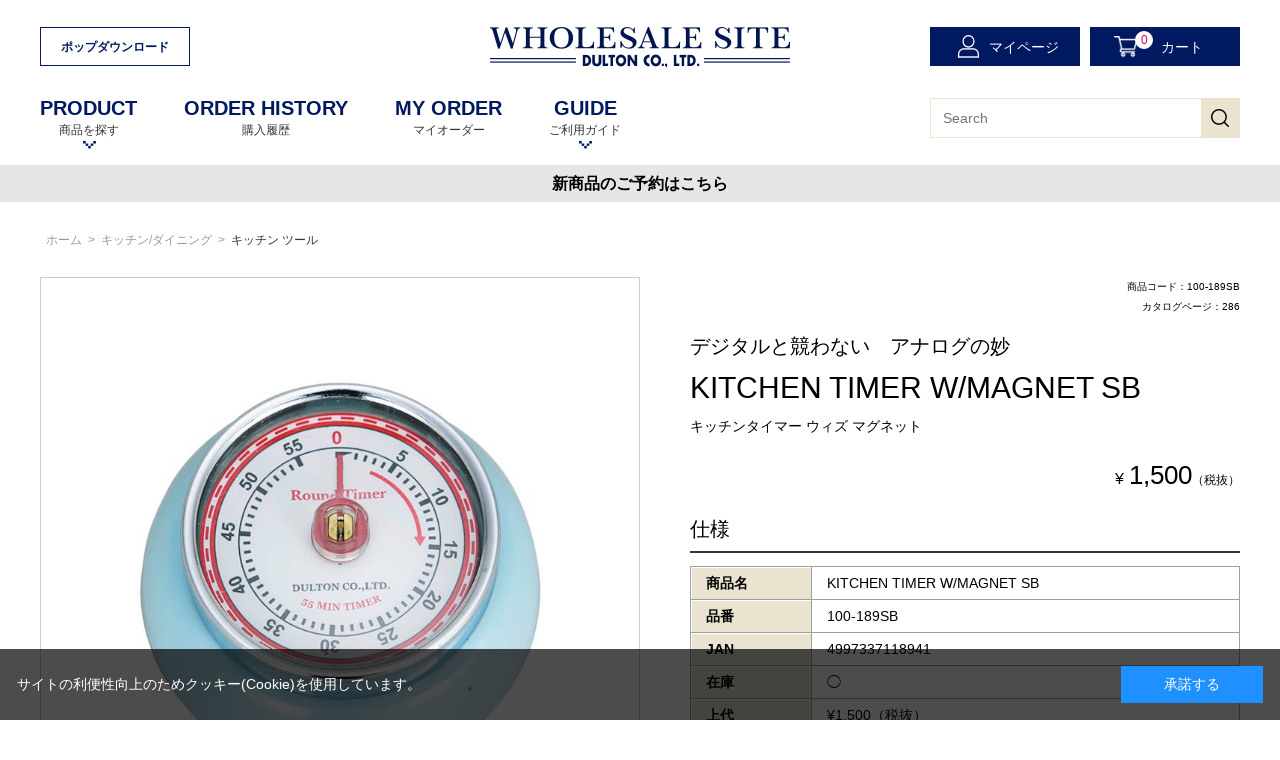

--- FILE ---
content_type: text/html; charset=utf-8
request_url: https://wholesale.dulton.co.jp/onlineshop/g/g100-189SB/
body_size: 56753
content:
<!DOCTYPE HTML PUBLIC "-//W3C//DTD HTML 4.01 Transitional//EN"
    "http://www.w3.org/TR/html4/loose.dtd">
<html lang="ja">
<head>
<meta http-equiv="Content-Type" content="text/html; charset=UTF-8">
<title>DULTON WHOLESALE SITE | KITCHEN TIMER W/MAGNET SB: キッチン/ダイニング</title>
<meta name="description" content="インテリア雑貨メーカー、ダルトンの卸販売サイト。オリジナルの家具や、キッチンアイテム、ガーデンツール、ハードウェアなど多数取り扱っています。KITCHEN TIMER W/MAGNET SB">
<meta name="keywords" content="通販,通信販売,卸販売,卸,法人,買い物,ショッピング,雑貨,輸入雑貨,インテリア,家具,ファニチャー,ダルトン,dulton,DULTON,だるとん,ｄｕｌｔｏｎ,ＤＵＬＴＯＮ,dalton,,100189SB,100-189SB,4997337118941,KITCHEN,SB,TIMER,W/MAGNET,WMAGNET,アナログの妙,ウィズ,キッチン,キッチンタイマー,ツール,デジタルと競わない,マグネット,通販,通信販売,オンラインショップ,買い物,ショッピング">
<meta charset="UTF-8">
<meta http-equiv="content-style-type" content="text/css">
<meta http-equiv="content-script-type" content="text/javascript">
<meta http-equiv="X-UA-Compatible" content="IE=edge"/>
<meta name="robots" content="noindex"/>
<!--<meta name="format-detection" content="telephone=no">-->
<link rel="stylesheet" type="text/css" href="/css/style.css" media="all">
<link rel="stylesheet" type="text/css" href="/lib/jquery-ui/css/base/jquery-ui.css">
<link rel="stylesheet" type="text/css" href="/css/slick.css" media="screen">
<link rel="stylesheet" type="text/css" href="/css/cookie_policy.css" />
<link rel="stylesheet" type="text/css" href="/css/attention.css" />
<link rel="stylesheet" type="text/css" href="/css/usr/quickorder/quickorder.css" />
<script type="text/javascript" language="javascript" src="/lib/jquery/jquery-1.12.4.min.js"></script>
<script type="text/javascript" language="javascript" src="/lib/jquery/jquery.cookie.js"></script>
<script type="text/javascript" language="javascript" src="/lib/jquery-ui/js/jquery-ui.js"></script>
<script type="text/javascript" language="javascript" src="/lib/jquery-ui/js/datepicker.js"></script>
<script type="text/javascript" language="javascript" src="/js/common.js"></script>
<script type="text/javascript" language="javascript" src="/js/search_suggest.js"></script>
<script type="text/javascript" language="javascript" src="/js/slick.min.js"></script>
<script type="text/javascript" language="javascript" src="/js/jquery.tile.min.js"></script>
<script type="text/javascript" language="javascript" src="/js/user.js"></script>
<script type="text/javascript" language="javascript" src="/js/jquery.bxslider.min.js"></script>
<script type="text/javascript" language="javascript" src="/js/click_event.js"></script>
<script type="text/javascript" language="javascript" charset="UTF-8" src="/js/usr/quickorder/quickorder.js"></script>
<!--<script type="text/javascript" language="javascript" src="/js/attention.js"></script>-->
<!--<script type="text/javascript" language="javascript" src="/js/1info_content.js"></script>-->

<!-- モーダルバナー -->
<script>
document.addEventListener('DOMContentLoaded', function() {
  // ======== 設定部分 ========
  const PARAM_NAME  = 'utm_campaign';
  const PARAM_VALUE = 'holiday2025';
  const IMAGE_URL   = '/img/usr/modal/25holiday_popup.jpg';
  const LINK_URL    = 'https://wholesale.dulton.co.jp/onlineshop/e/e2025X/';

  const params = new URLSearchParams(window.location.search);
  const shouldShow = params.has(PARAM_NAME) && 
                     (PARAM_VALUE === null || params.get(PARAM_NAME) === PARAM_VALUE);
  if (!shouldShow) return;

  const style = document.createElement('style');
  style.textContent = `
    body.modal-open { overflow: hidden; position: fixed; width: 100%; }
    .promo-overlay {
      position: fixed; inset: 0;
      background: rgba(0,0,0,0.5);
      display: flex; align-items: center; justify-content: center;
      z-index: 9999;
    }
    .promo-modal {
      position: relative;
      width: 90vmin; max-width: 500px; aspect-ratio: 1/1;
    }
    .promo-modal img {
      width: 100%; height: 100%; object-fit: cover; border-radius: 8px;
    }
    .promo-close {
      position: absolute; top: -12px; right: -12px;
      background: #fff; border: none; border-radius: 50%;
      width: 32px; height: 32px; font-size: 20px; cursor: pointer;
      box-shadow: 0 2px 6px rgba(0,0,0,0.3);
    }
    .promo-modal a:hover img {
      opacity: 1 !important;
    }
  `;
  document.head.appendChild(style);

  const overlay = document.createElement('div');
  overlay.className = 'promo-overlay';
  overlay.innerHTML = `
    <div class="promo-modal">
      <button class="promo-close">×</button>
      <a href="${LINK_URL}" target="_blank" rel="noopener noreferrer">
        <img src="${IMAGE_URL}" alt="プロモーション画像">
      </a>
    </div>
  `;

  // 差し込み先を .wrapper_wrapper_ に変更
  const wrapper = document.querySelector('.wrapper_wrapper_');
  if (!wrapper) {
    console.warn('.wrapper_wrapper_ が見つかりませんでした。bodyに追加します。');
    document.body.appendChild(overlay);
  } else {
    wrapper.appendChild(overlay);
  }

  document.body.classList.add('modal-open');

  const close = () => {
    overlay.remove();
    document.body.classList.remove('modal-open');
  };
  overlay.querySelector('.promo-close').addEventListener('click', close);
  overlay.addEventListener('click', e => { if (e.target === overlay) close(); });
  document.addEventListener('keydown', e => { if (e.key === 'Escape') close(); });
});
</script>
<!-- モーダルバナー -->
<!-- 右下追従バナー -->
<!--
<script>
document.addEventListener('DOMContentLoaded', function() {
  setTimeout(() => {
    const BANNER_IMAGE = '/img/usr/modal/25holiday_follow.png';
    const BANNER_LINK  = 'https://wholesale.dulton.co.jp/onlineshop/e/e2025X/';
    const STORAGE_KEY  = 'floating_banner_closed';
    const EXPIRE_HOURS = 6;

    const lastClosed = sessionStorage.getItem(STORAGE_KEY);
    if (lastClosed) {
      const elapsed = (Date.now() - Number(lastClosed)) / 36e5;
      if (elapsed < EXPIRE_HOURS) return;
    }

    const style = document.createElement('style');
    style.textContent = `
      .floating-banner {
        position: fixed;
        right: 20px;
        bottom: 20px;
        z-index: 9998;
        width: 180px;
        aspect-ratio: 1/1;
        display: flex;
        align-items: center;
        justify-content: center;
        border-radius: 10px;
        opacity: 0;
        transform: translateY(10px);
        transition: all 0.4s ease;
      }
      .floating-banner.show {
        opacity: 1;
        transform: translateY(0);
      }
      .floating-banner a {
        display: block;
        width: 100%;
        height: 100%;
      }
      .floating-banner img {
        width: 100%;
        height: 100%;
        object-fit: cover;
        display: block;
      }
      .floating-banner-close {
        position: absolute;
        top: -8px;
        right: -8px;
        width: 26px;
        height: 26px;
        border: none;
        border-radius: 50%;
        background: #fff;
        font-size: 18px;
        cursor: pointer;
        box-shadow: 0 2px 4px rgba(0,0,0,0.2);
        z-index: 2;
      }
      @media (max-width: 600px) {
        .floating-banner {
          width: 120px;
          right: 12px;
        }
      }
    `;
    document.head.appendChild(style);

    const banner = document.createElement('div');
    banner.className = 'floating-banner';
    banner.innerHTML = `
      <button class="floating-banner-close" aria-label="閉じる">×</button>
      <a href="${BANNER_LINK}" target="_blank" rel="noopener noreferrer">
        <img src="${BANNER_IMAGE}" alt="バナー">
      </a>
    `;
    document.body.appendChild(banner);

    setTimeout(() => banner.classList.add('show'), 100);

    banner.querySelector('.floating-banner-close').addEventListener('click', function(e) {
      e.preventDefault();
      banner.classList.remove('show');
      setTimeout(() => banner.remove(), 400);
      sessionStorage.setItem(STORAGE_KEY, Date.now().toString());
    });

    // ===== 位置調整処理 =====
    const reposition = () => {
      const cookieBox = document.querySelector('.block-cookie-consent');
      const quickOrder = document.querySelector('.quick_order_area');

      // 優先順位: quick_order_area > cookieBox > デフォルト
      if (quickOrder && window.getComputedStyle(quickOrder).display !== 'none') {
        const rect = quickOrder.getBoundingClientRect();
        const bottomSpace = window.innerHeight - rect.top + 20; // quick_order_areaの上20px
        banner.style.bottom = `${bottomSpace}px`;
      } else if (cookieBox && window.getComputedStyle(cookieBox).display !== 'none') {
        const rect = cookieBox.getBoundingClientRect();
        const safeMargin = Math.max(20, rect.height + 10);
        banner.style.bottom = `${safeMargin}px`;
      } else {
        banner.style.bottom = '20px';
      }
    };

    reposition();

    // 状態変化・リサイズ対応
    const observer = new MutationObserver(reposition);
    const cookieBox = document.querySelector('.block-cookie-consent');
    if (cookieBox) observer.observe(cookieBox, { attributes: true, attributeFilter: ['style', 'class'] });

    const quickOrder = document.querySelector('.quick_order_area');
    if (quickOrder) observer.observe(quickOrder, { attributes: true, attributeFilter: ['style', 'class'] });

    window.addEventListener('resize', reposition);
  }, 1000);
});
</script>
-->
<!-- 右下追従バナー -->

<script src="/js/common_order_cart.js"></script>

<meta property="ecb:GATrackingCode" content="UA-73454968-7">
<!-- Global site tag (gtag.js) - Google Analytics -->
<script async src="https://www.googletagmanager.com/gtag/js?id=UA-73454968-7"></script>
<script>
  window.dataLayer = window.dataLayer || [];
  function gtag(){dataLayer.push(arguments);}

  gtag('js', new Date());
  gtag('config', 'UA-73454968-7');

</script>


</head>
<body >


<div class="wrapper_wrapper_">
<div id="header1" class="lower-page_">
  <div class="header_inner_">
    <ul class="header_reg_">
      <!-- <li class="li1"><a href="/onlineshop/biz/agree.aspx">法人申請</a></li> -->
      <li class="li1"><a href="/onlineshop/pages/popdownload.aspx">ポップダウンロード</a></li>
    </ul>
    <div class="logo_"><a href="/onlineshop/"><img src="/img/usr/header/logo.png" alt="WHOLESALE SITE"></a></div>
    <ul class="header_customer_">
      <li id="header_mypage"><a href="/onlineshop/customer/menu.aspx">マイページ</a></li>
      <li id="header_cart"><a href="/onlineshop/cart/cart.aspx"><span class="js-cart-count"></span>カート</a></li>
    </ul>
  </div>
</div>
<div id="header">
  <div class="header_inner_">
    <ul id="globalnav">
      <li class="logo_"><a href="/onlineshop/"><img src="/img/usr/header/logo.png" alt="WHOLESALE SITE"></a></li>
      <li class="js-layer"><a href="#" class="at-arrow no-scroll"><strong>PRODUCT</strong>商品を探す</a>
        <div class="gnav_layer_">
          <div class="gnav_layer_inner_">
            <ul>
              <li><a href="/onlineshop/e/enew/">＞　新着商品</a></li>
              <li><a href="/onlineshop/e/erecommen/">＞　おすすめ商品</a></li>
            </ul>
            <ul>
              <li><a href="/onlineshop/quickcart/list.aspx">＞　クイックオーダー</a></li>
              <li><a href="/onlineshop/#top_floor_sample">＞　売り場提案コンテンツから探す</a></li>
            </ul>
            <div class="gnav_layer_close_"><div><span>CLOSE</span></div></div>
          </div>
        </div>
      </li>
<!--      <li class="js-layer"><a href="#" class="at-arrow no-scroll"><strong>TOPICS</strong>特集</a>
        <div class="gnav_layer_">
          <div class="gnav_layer_inner_">
            <ul>
              <li><a href="/onlineshop/e/ereport/">＞　展示会レポート</a></li>
            </ul>
            <div class="gnav_layer_close_"><div><span>CLOSE</span></div></div>
          </div>
        </div>
      </li>-->
      <!--<li class="js-layer"><a href="#" class="at-arrow no-scroll"><strong>EVENT</strong>イベントを探す</a>
        <div class="gnav_layer_">
          <div class="gnav_layer_inner_">
            <ul>
              <li><a href="#">＞　イベントを探す</a></li>
              <li><a href="#">＞　新着商品</a></li>
              <li><a href="#">＞　おすすめ商品</a></li>
            </ul>
            <ul>
              <li><a href="#">＞　クイックオーダー</a></li>
              <li><a href="#">＞　売り場提案コンテンツから探す</a></li>
              <li><a href="#">＞　～から探す</a></li>
            </ul>
			  <div class="gnav_layer_close_"><div><span>CLOSE</span></div></div>
          </div>
        </div>
      </li>-->
      <!--<li><a href="#"><strong>TOPICS</strong>特集から探す</a></li>-->
      <li><a href="/onlineshop/customer/history.aspx"><strong>ORDER HISTORY</strong>購入履歴</a></li>
      <li><a href="/onlineshop/customer/bookmark.aspx"><strong>MY ORDER</strong>マイオーダー</a></li>
      <li class="js-layer"><a href="#" class="at-arrow no-scroll"><strong>GUIDE</strong>ご利用ガイド</a>
        <div class="gnav_layer_">
          <div class="gnav_layer_inner_">
            <ul>
              <li><a href="/onlineshop/pages/guide.aspx">＞　ご利用ガイド</a></li>
              <li><a href="/onlineshop/pages/guideusers.aspx">＞　ご利用手引き</a></li>
            </ul>
            <ul>
              <li><a href="/onlineshop/pages/guideorder.aspx">＞　ご注文便利機能</a></li>
              <li><a href="/onlineshop/pages/merit.aspx">＞　ECサイトのメリット</a></li>
            </ul>
            <div class="gnav_layer_close_"><div><span>CLOSE</span></div></div>
          </div>
        </div>
      </li>
    </ul>
    <div id="header_search">
      <div class="fixd_button_"></div>
      <form action="/onlineshop/goods/search.aspx" method="post" name="frmSearch" class="search_form_">
        <input type="hidden" name="search" value="x">
        <dl>
          <dt>
            <input type="text" name="keyword" id="header_keyword" placeholder="Search" value="" class="keyword_ withSuggestSearch_" autocomplete="off" data-suggest-submit="on">
          </dt>
          <dd>
            <button><span></span></button>
          </dd>
        </dl>
      </form>
    </div>
  </div>
  <div class="header_banner_text" style="background-color:#efefef; padding: 5px 0;">
    <a href="/onlineshop/e/esc2511n/" style="text-decoration: unset; font-weight: bold; font-size: 16px;">
      新商品のご予約はこちら
    </a>
  </div>
</div>

<div class="wrapper_">

<div class="container_">
<div class="contents_">

<div class="mainframe_">

<!--
<script>
    jQuery(window).on('load', function(){
        jQuery('.goodsspec_ form .goods_contact_ a').text('');
        jQuery('.goodsspec_ form .goods_contact_ a').html('<img src="/img/sys/button/inquiry.gif" alt="この注文についてお問い合わせ">');
    })
</script>
<style>
    div.cartbox2_ .cartbox_btn_ ul.option_buttons_ li.goods_contact_ a {
        background: unset;
    }
    div.cartbox2_ .cartbox_btn_ ul.option_buttons_ li.goods_contact_ a img {
        width: 200px;
    }
    div.cartbox2_ .cartbox_btn_ {
        width: 356px;
    }
</style>
-->
<script>
    jQuery(document).ready(function(){
        var icon_card_L = jQuery('.goodsproductdetail_ .goodsspec_ .goodsspec_icon_card_');
        console.log(icon_card_L.length);
        if(icon_card_L.length > 1) {
            console.log(icon_card_L.eq(0).height())
            if(icon_card_L.eq(0).height() > 20) {
                icon_card_L.eq(1).find('#spec_goods').css('margin-top','-15px');   
            }
        };
    });
    jQuery(function(){
        
        var innerHtml1 = '';
        innerHtml1 += '<tr>'+
            '<th>配送について</th>'+
            '<td id="spec_class2_name">'+
            '<span>家財便での配送となります。</span><span class="mdl_open">家財便運賃表はこちら</span>'+
            '</td>'+
            '</tr>';

        jQuery('.comment_btn_block').hide();
        jQuery('.goodsspec2_ .formdetail_.goodsspec2_ tbody tr').each(function(){
            var text_check = jQuery(this).children('th').text();
            if(text_check.indexOf('ランク') != -1){
                jQuery('.goodsspec2_ table tbody').append(innerHtml1);
                jQuery('.goodscomment1_').append(jQuery('.comment_btn_block'));
                jQuery('.comment_btn_block').show();
            }
        });
        
        jQuery('.mdl_open').on('click', function(){
            jQuery('.modal_block').show();
            jQuery('.modal_bk').show();
        });
        jQuery('.modal_bk').on('click', function(){
            jQuery('.modal_block').hide();
            jQuery('.modal_bk').hide();
        });
        jQuery('#mdl_item_close').on('click', function(){
            jQuery('.modal_block').hide();
            jQuery('.modal_bk').hide();
        });

    var get_stock = jQuery('#spec_postage').text();
    console.log(get_stock);
    if(get_stock == '◯'){
        jQuery('th:contains("入荷予定 ")').parent('tr').remove();
    }
        
    })
</script>
<div class="mdl_open comment_btn_block" style="display: none;">
    大型商品家財便運賃表
</div>
<div class="modal_block">
    <div id="mdl_item_close">
        <span class="line-01"></span><span class="line-02"></span>
    </div>
    <div class="modal_block_inner">
        <img src="/img/usr/common/shipping_fee.jpg" alt="">
    </div>
</div>
<div class="modal_bk">
bk
</div>
<style>
    tr td#spec_class2_name .mdl_open {
        color: #001960;
        text-decoration: underline;
    }
    .comment_btn_block {
        background-color: #001960;
        padding: 10px 20px;
        text-align: center;
        color: #fff;
        width: 50%;
        margin: 0 auto;
    }
    .mdl_open {
        cursor: pointer;
    }
    #mdl_item_close {
        position: absolute;
        top: -5%;
        right: 0%;
        width: 20px;
        height: 20px;
        z-index: 2;
        cursor: pointer;
        z-index: 10;
    }
    #mdl_item_close .line-01, #mdl_item_close .line-02 {
        position: absolute;
        width: 20px;
        height: 4px;
        background-color: #fff;
        top: 50%;
    }
    #mdl_item_close .line-01 {
        transform: rotate(135deg) translateX(0%);
    }
    #mdl_item_close .line-02 {
        transform: rotate(45deg) translateX(0%);
    }
    .modal_block {
        display: none;
        position: fixed;
        z-index: 202;
        top: 50%;
        left: 50%;
        width: 650px;
        height: 650px;
        padding: 32px 25px 35px;
        background-color: #fff;
        border-radius: 5px;
        transform: translate(-50%, -50%);
    }
    .modal_block .modal_block_inner {
        padding: 0 25px;
        height: 100%;
        overflow: scroll;
    }
    .modal_block .modal_block_inner::-webkit-scrollbar {
        width: 7px;
    }
    .modal_block .modal_block_inner::-webkit-scrollbar-thumb {
        background: #B5B5B5;
        border-radius: 10px;
        box-shadow: inset 0 0 0 2px #B5B5B5;
    }
    .modal_block .modal_block_inner::-webkit-scrollbar-track {
        background: #fff;
        border-left: solid 1px transparent;
    }
    .modal_block img {
        width: 100%;
    }
    .modal_bk {
        display: none;
        position: fixed;
        width: 100%;
        height: 100%;
        z-index: 201;
        background-color: #000;
        opacity: 0.7;
        text-indent: -9999;
        top: 0;
        left: 0;
    }
</style>
<div class="navitopicpath_"><a href="https://wholesale.dulton.co.jp/onlineshop/" class="topicpath_home_">ホーム</a>&gt;<a href="/onlineshop/c/c50/">キッチン/ダイニング</a>&gt;<a href="/onlineshop/c/c5002/">キッチン ツール</a></div>

<div class="goodsvariationveiw_frame_">

<input type="hidden" value="100-189" id="hidden_variation">
<input type="hidden" value="100-189SB" id="hidden_goods">
<input type="hidden" value="" id="hidden_catalog">
<div class="goodsproductdetail_">
	<div class="goodsimg2_" id="gallery">
		<div class="img_l_">
			<div class="img_"><img src="/img/goods/L/100-189Sax.jpg" alt="KITCHEN TIMER W/MAGNET SB" class="sku_img_"></div>
			<div class="comment_ sku_comment_"></div>
		</div>
		
		<div class="etc_goodsimg2_">
		<div class="etc_goodsimg2_item_">
			<img src="/img/goods/L/100-189Sax.jpg" alt="" title="">
		</div>
		<div class="etc_goodsimg2_item_">
			<img src="" alt="" title="">
		</div>
		
		
		<div class="etc_goodsimg2_item_">
			<img src="/img/goods/2/100_189sb_img.jpg" alt="" title="">
		</div>
		
		
		<div class="etc_goodsimg2_item_">
			<img src="/img/goods/3/100_189_img2.JPG" alt="" title="">
		</div>
		
		
		
		
		
		
		
		</div>
		
		<dl class="attach_">
			<dt><a href="/download/100-189_KITCHEN TIMER.pdf" target="_blank">アイテムポップ</a></dt>
<dd></dd>

		</dl>
		
	</div>
	
	<div class="goodsspec_">
		<div class="goodsspec_icon_card_">
			<div id="spec_icon">
				
				
				
				
				
				
				
				
				
			</div>
			<div id="spec_goods">商品コード：100-189SB</div>
		</div>
		<div class="goodsspec_icon_card_">
			<div id="spec_icon"></div>
			
			<div id="spec_goods">カタログページ：286</div>
			
		</div>

		<div class="top_comment_" id="spec_goods_comment">
			<p>デジタルと競わない　アナログの妙</p>
		</div>
		
		
		<h1 class="goods_name_">KITCHEN TIMER W/MAGNET SB<small>キッチンタイマー ウィズ マグネット</small></h1>
		
		<div id="spec_price">
		
			
			<div class="goods_price_">
				
				<div class="price_">¥<span class=large_>1,500</span><span class="small_">（税抜）</span></div>
				
			</div>
			

		</div>
		
		<h2 class="common_headline2_">仕様</h2>
		<div class="goodsspec2_">
			
			<table class="formdetail_ goodsspec2_">
				<tr>
					<th>商品名</th>
					<td id="spec_goods_name">KITCHEN TIMER W/MAGNET SB</td>
				</tr>

		
				<tr>
					<th>品番</th>
					<td id="spec_item_code">100-189SB</td>
				</tr>
		
				<tr>
					<th>JAN</th>
					<td id="spec_item_code2">4997337118941</td>
				</tr>
		
		
				<tr>
					<th>在庫</th>
					<td id="spec_postage">◯</td>
				</tr>
		
		

		
				<!--<tr>
					<th>倉庫</th>
					<td id="spec_warehouse">ダルトン倉庫</td>
				</tr>-->
		
		<tr>
<th>入荷予定 </th>
<td>3月上旬</td>
</tr>

<tr>
<th>上代 </th>
<td>&yen;1,500（税抜）</td>
</tr>
<tr>
<th>商品サイズ </th>
<td>H.30mm   φ70mm</td>
</tr>
<tr>
<th>個装サイズ </th>
<td>H.45mm W.78mm D.75mm</td>
</tr>

<tr>
<th>材質 </th>
<td>スチール  ポリカーボネート</td>
</tr>
<tr>
<th>原産国 </th>
<td>中国</td>
</tr>

		
			</table>

			


		</div>
		
		
		<div class="variationbox_">
			<div class="variationlist_">
				<form method="get" action="/onlineshop/goods/goods.aspx">
<div class="variation_pulldown_title_">商品名/在庫</div>
<select name="goods" class="variation_pulldown_">
<option value="100-189SB">選択してください</option>
<option value="100-189BK" >KITCHEN TIMER W/MAGNET BK/◯</option>
<option value="100-189CR" >KITCHEN TIMER W/MAGNET CHROME/◯</option>
<option value="100-189GG" >KITCHEN TIMER W/MAGNET GRAY GREEN/◯</option>
<option value="100-189IV" >KITCHEN TIMER W/MAGNET IV/◯</option>
<option value="100-189MG" >KITCHEN TIMER W/MAGNET MG/◯</option>
<option value="100-189OV" >KITCHEN TIMER W/MAGNET  OLIVE DRAB/◯</option>
<option value="100-189RD" >KITCHEN TIMER W/MAGNET RD/◯</option>
<option value="100-189SB" selected="selected" class="variation_selected_">KITCHEN TIMER W/MAGNET SB/◯</option>
<option value="100-189YL" >KITCHEN TIMER W/MAGNET YL/◯</option>
<option value="100-189GY" >KITCHEN TIMER W/MAGNET H.GRAY/&#215;</option>


</select>
<div class="variation_pulldown_btn_"><input type="image" src="/img/sys/button/reload.gif" alt="ページを更新"></div>
</form>
			</div>
		</div>
		
		<div class="cartbox2_">
		<form method="post" action="/onlineshop/cart/cart.aspx">
			<input type="hidden" name="goods" value="100-189SB">
			<div class="cartbox_inner_">
				
					<div class="cartqty2_"><span>数量</span><input type="text" name="qty" value="1" maxlength="19" tabindex="1"> </div>
				
					<div class="cartbox_btn_">
					
						<input class="btn_cart_ btn_cart_l_" type="image" src="/img/sys/button/cart2.gif" alt="買い物かごへ入れる">
						
					<ul class="option_buttons_">
					
					<li class="goods_bookmark_"><a href="/onlineshop/customer/bookmark.aspx?goods=100-189SB">マイオーダーに追加</a></li>
					<li class="goods_contact_"><a href="/onlineshop/contact/contact.aspx?goods=100-189SB&amp;subject_id=A001">この商品についてお問い合わせ</a></li>
					</ul>

				</div>
			</div>
		</form>
		</div>
		
		
		
		
		
		<div class="goodscomment2_"><h2 class="goodscomment_ttl_"><span>注意事項</span></h2>■本製品はゼンマイ式です。ゼンマイ式キッチンタイマーは構造上、セットした時間より数十秒前にタイマーが鳴る場合がございます。ご了承下さい。<br>■ダイヤルを回しすぎたり、「0」以下へ回したりしないで下さい。破損の原因となります。<br>■落としたり、ぶつける等の強いショックを与えないで下さい。キズ・破損の原因となります。<br>■防水処理は施しておりませんので濡らしたり、湿気のある場所でのご使用はお止め下さい。<br>■本製品の分解および改造はしないで下さい。<br>■ガラスのフレームがタイマーのハンドルとなっているため、外れる場合がございます。</div>
		
		
		
		
		
	</div>
</div>

</div><!-- goodsvariationveiw_frame_ -->









<div class="accessory_list_">
<h2>関連商品</h2>





<div class="goods_">
<div class="StyleP_Frame_">
<div class="StyleP_Line_">
<div class="StyleP_Item_">
	<a href="/onlineshop/g/g100-189BK/" title="KITCHEN TIMER W/MAGNET BK">
	<div class="img_">
		<img alt="KITCHEN TIMER W/MAGNET BK" src="/img/goods/S/100-189Black.jpg">
	</div>
	<div class="icon_">
	
    
    
    
    
    
    </div>
	<div class="desc_">
		<div class="name_">
			
			<div class="name1_">KITCHEN TIMER W/MAGNET BK</div>
		</div>
		<div class="g_price_">
			
				
				<div class="price_">¥<span class=large_>1,500</span><span class="small_">（税抜）</span></div>
				
			
		</div>
	</div>
	</a>
</div><div class="StyleP_Item_">
	<a href="/onlineshop/g/g100-189CR/" title="KITCHEN TIMER W/MAGNET CHROME">
	<div class="img_">
		<img alt="KITCHEN TIMER W/MAGNET CHROME" src="/img/goods/S/100_189cr.jpg">
	</div>
	<div class="icon_">
	
    
    
    
    
    
    </div>
	<div class="desc_">
		<div class="name_">
			
			<div class="name1_">KITCHEN TIMER W/MAGNET CHROME</div>
		</div>
		<div class="g_price_">
			
				
				<div class="price_">¥<span class=large_>1,800</span><span class="small_">（税抜）</span></div>
				
			
		</div>
	</div>
	</a>
</div><div class="StyleP_Item_">
	<a href="/onlineshop/g/g100-189IV/" title="KITCHEN TIMER W/MAGNET IV">
	<div class="img_">
		<img alt="KITCHEN TIMER W/MAGNET IV" src="/img/goods/S/100-189Ivory.jpg">
	</div>
	<div class="icon_">
	
    
    
    
    
    
    </div>
	<div class="desc_">
		<div class="name_">
			
			<div class="name1_">KITCHEN TIMER W/MAGNET IV</div>
		</div>
		<div class="g_price_">
			
				
				<div class="price_">¥<span class=large_>1,500</span><span class="small_">（税抜）</span></div>
				
			
		</div>
	</div>
	</a>
</div><div class="StyleP_Item_">
	<a href="/onlineshop/g/g100-189MG/" title="KITCHEN TIMER W/MAGNET MG">
	<div class="img_">
		<img alt="KITCHEN TIMER W/MAGNET MG" src="/img/goods/S/100-189Mgreen.jpg">
	</div>
	<div class="icon_">
	
    
    
    
    
    
    </div>
	<div class="desc_">
		<div class="name_">
			
			<div class="name1_">KITCHEN TIMER W/MAGNET MG</div>
		</div>
		<div class="g_price_">
			
				
				<div class="price_">¥<span class=large_>1,500</span><span class="small_">（税抜）</span></div>
				
			
		</div>
	</div>
	</a>
</div><div class="StyleP_Item_">
	<a href="/onlineshop/g/g100-189OV/" title="KITCHEN TIMER W/MAGNET  OLIVE DRAB">
	<div class="img_">
		<img alt="KITCHEN TIMER W/MAGNET  OLIVE DRAB" src="/img/goods/S/100_189ov.jpg">
	</div>
	<div class="icon_">
	
    
    
    
    
    
    </div>
	<div class="desc_">
		<div class="name_">
			
			<div class="name1_">KITCHEN TIMER W/MAGNET  OLIVE DRAB</div>
		</div>
		<div class="g_price_">
			
				
				<div class="price_">¥<span class=large_>1,500</span><span class="small_">（税抜）</span></div>
				
			
		</div>
	</div>
	</a>
</div>
</div><div class="StyleP_Line_">
<div class="StyleP_Item_">
	<a href="/onlineshop/g/g100-189RD/" title="KITCHEN TIMER W/MAGNET RD">
	<div class="img_">
		<img alt="KITCHEN TIMER W/MAGNET RD" src="/img/goods/S/100-189Red.jpg">
	</div>
	<div class="icon_">
	
    
    
    
    
    
    </div>
	<div class="desc_">
		<div class="name_">
			
			<div class="name1_">KITCHEN TIMER W/MAGNET RD</div>
		</div>
		<div class="g_price_">
			
				
				<div class="price_">¥<span class=large_>1,500</span><span class="small_">（税抜）</span></div>
				
			
		</div>
	</div>
	</a>
</div><div class="StyleP_Item_">
	<a href="/onlineshop/g/g100-189YL/" title="KITCHEN TIMER W/MAGNET YL">
	<div class="img_">
		<img alt="KITCHEN TIMER W/MAGNET YL" src="/img/goods/S/100-189Yellow.jpg">
	</div>
	<div class="icon_">
	
    
    
    
    
    
    </div>
	<div class="desc_">
		<div class="name_">
			
			<div class="name1_">KITCHEN TIMER W/MAGNET YL</div>
		</div>
		<div class="g_price_">
			
				
				<div class="price_">¥<span class=large_>1,500</span><span class="small_">（税抜）</span></div>
				
			
		</div>
	</div>
	</a>
</div><div class="StyleP_Item_">
	<a href="/onlineshop/g/g100-189GY/" title="KITCHEN TIMER W/MAGNET H.GRAY">
	<div class="img_">
		<img alt="KITCHEN TIMER W/MAGNET H.GRAY" src="/img/goods/S/100_189gy.jpg">
	</div>
	<div class="icon_">
	
    
    
    
    
    <img src="/img/icon/icon9.png" alt="廃番" >
    </div>
	<div class="desc_">
		<div class="name_">
			
			<div class="name1_">KITCHEN TIMER W/MAGNET H.GRAY</div>
		</div>
		<div class="g_price_">
			
				
				<div class="price_">¥<span class=large_>1,500</span><span class="small_">（税抜）</span></div>
				
			
		</div>
	</div>
	</a>
</div>
</div>
</div>
</div>




</div>


<script language="JavaScript" type="text/javascript" src="/js/goods/sku.js"></script>
<div class="vsm-slider">
    <div class="ecbn-selection-widget" data-type="selection" data-selection="btob" data-userid="e4030907-133a-44c2-82a0-c9dbffc7aa8c" style="display:none;"></div>
    <script type="text/javascript" src="https://www.visumo.jp/MediaManagement/WebApi/ecbn-selection-widget.js" defer></script>
</div>

<div class="vsm-goods">
<div class="ecbn-selection-widget" data-type="goods" data-selection="dulton_channel_video_detail" data-goods-hidden-id="hidden_goods" data-userid="e4090b05-1535-4dce-a12a-806bb255c504"></div>
<script type="text/javascript" src="https://www.visumo.jp/MediaManagement/WebApi/ecbn-selection-widget.js" async="async"></script>
</div>

<!--使い方動画移動-->
<script>
<!--jQuery('.vsm-goods').insertAfter('.goodscomment2_');-->
</script>

<!--21.06.24 追加部分--->
<style>
.goodscomment_new {
	margin-top : 40px;
}

.attach_ dt {
	margin : 15px auto 0;
	display : inline-block;
}

dl.attach_ dt a {
	padding : 8px 20px 7px !important;
}

dl.attach_ {
	text-align : center;
}

dl.attach_ dd {
	margin-bottom : 0px;
}
</style>

<script>
	jQuery(function(){
		function attach_move(){
			if($('.attach_').hasClass('attach_')===true){
		        $('.goodsspec_').append('<div class="goodscomment_new"><h2 class="goodscomment_ttl_"><span>付属情報</span></h2></div>');
		        var attach_btn = jQuery('.attach_');
				attach_btn.insertAfter(".goodscomment_new .goodscomment_ttl_");
	        }else {
	        	
	        };
        };
        attach_move();
	});
</script>

<!--21.06.24 ここまで-->
</div>

<!--23.01.25 ここから-->
<script>
	jQuery(window).on('load', function(){
		jQuery('.cartbox_').wrap('<div class="cartbox_inner_"></div>');
		// jQuery('.cartbox_inner_').wrap('<div class="cartbox2_"></div>');
		// jQuery('.cartbox_inner_').append(jQuery('.option_buttons_'));
		jQuery('.formdetail_.goodsspec_ tbody tr').each(function(){
			var codetext = jQuery(this).children('th').text();
			if(codetext.indexOf('税区分') != -1) {
				jQuery(this).css('display','none');
			}
			if(codetext.indexOf('倉庫') != -1) {
				jQuery(this).css('display','none');
			}
			var innercodetext = jQuery(this).children('td').text();
			if(codetext.indexOf('商品コード') != -1) {
				var codeHTML = '';
				codeHTML += '<div class="goodsspec_icon_card_">'+
					'<div id="spec_icon"></div>'+
					'<div id="spec_goods">商品コード：'+ innercodetext +'</div>'+
					'</div>';
				jQuery('.goodsproductdetail_ > .goodsspec_').prepend(codeHTML);
				jQuery(this).css('display','none');
				jQuery('#spec_goods_comment img').each(function(){
					jQuery('#spec_icon').append(jQuery(this));
				})
				jQuery('#spec_icon img:not(:last)').after('\u00A0');
			}
			if(codetext.indexOf('販売価格') != -1) {
				var price = jQuery(this).find('.large_').text();
				var priceHTML = '';
				priceHTML += '<div id="spec_price">'+
					'<div class="goods_price_">'+
					'<div class="price_">￥<span class="large_">'+ price +'</span><span class="small_">（税抜）</span></div>'+
					'</div>'+
					'</div>';
					jQuery('.formdetail_.goodsspec_').before(priceHTML);
				jQuery(this).css('display','none');
			}
		});

		if(jQuery('.goodscomment2_ .goodscomment_ttl_ span').text().indexOf('注意事項') != -1) {

		} else {
			jQuery('<h2 class="goodscomment_ttl_"><span>注意事項</span></h2>').prependTo(jQuery('.goodsproductdetail_ .goodsspec_ .goodscomment2_'));
		}
		jQuery('.cartvariation_ .variation_ tr').each(function(){
			jQuery(this).find('.option_buttons_').css('display', 'none');
		})
		headlineHTML = '';
		headlineHTML += '<h2 class="common_headline2_">仕様</h2>';
		jQuery('.formdetail_.goodsspec_').before(headlineHTML);
		
	})
</script>
<style>
	/*商品情報*/
	table.goodsspec_ th {
		width: 90px;
		text-align: left;
		vertical-align: top;
		background-color: #E9E3D0;
		padding: 5px 15px 4px;
		text-align: left;
		font-weight: bold;
		vertical-align: top;
		background-color: #E9E3D0;
		border: 1px solid #9F9F9F;
		box-shadow: 1px 1px 0 rgb(255 255 255) inset;
	}
	.cartvariation_ .variation_ tbody tr {
		border-bottom: 1px solid #CCCCCC;
	}
	table.variation_ td.cartbox_ div.variation_ {
		height: 0px;
	}
	div.cartbox2_ {
		/* margin-top: 0px; */
	}
	.cartbox_inner_ {
		display: flex;
		align-items: center;
		justify-content: space-between;
		padding: 28px 40px 0px;
		background-color: #F8F8F8;
	}
	ul.option_buttons_ {
		display: flex;
		align-items: center;
		justify-content: center;
		width: 100%;
		padding-bottom: 30px;
		background-color: #F8F8F8;
	}
	.cartbox2_ ul.option_buttons_ {
		padding-bottom: 0px;
	}
	ul.option_buttons_ li:first-child a {
		background-image: url(https://wholesale.dulton.co.jp/img/usr/common/ico_star.png);
		font-size: 11px;
		line-height: 1.66;
		padding-left: 22px;
		background-position: left center;
		background-repeat: no-repeat;
		background-size: 20px auto;
		display: block;
	}
	ul.option_buttons_ li:last-child {
		margin-left: 10px;
	}
	ul.option_buttons_ li:last-child a {
    	background-image: url(https://wholesale.dulton.co.jp/img/usr/common/ico_mail.png);
		font-size: 11px;
		line-height: 1.66;
		padding-left: 22px;
		background-position: left center;
		background-repeat: no-repeat;
		background-size: 20px auto;
		display: block;
	}
	table.goodsspec_ td,
	.formdetail_ th {
		border: 1px solid #9F9F9F;
	}
	table.variation_ td {
		border-bottom: 0px;
	}
	table.variation_ .cartbox_ .cartbutton_ {
		width: 80%;
		margin: 0 auto;
	}
	table.variation_ .cartbox_inner_ {
		flex-direction: column;
		background-color:unset !important;
		padding-top:44px;
		padding-bottom:46px;
	}
	.cartbox0_ form > .cartbox_inner_ {
		padding-bottom: 30px;
	}
	.cartbox0_ .cartbox_inner_ .cartqty0_ {
		width: 98px;
	}
	.cartbox0_ .cartbox_inner_ .cartqty0_ span {
		font-size: 16px;
		line-height: 1.5;
		padding-bottom: 5px;
		display: block;
	}
	.cartbox0_ .cartbox_inner_ .cartqty0_ input {
		width: 76px;
		height: 40px;
		text-align: center;
		border: 1px solid #CBCBCB;
	}
	.cartbox0_ form > .cartbox_inner_ .cartbox_inner_ {
		padding: 0;
	}
	.cartbox0_ .cartbox_inner_ .cartbox_ {
		width : 325px;
		margin-bottom: 0px;
	}
	.cartbox0_ .cartbox_inner_ .cartbox_ input {
		width: 100%;
		margin-bottom: 12px;
	}
	.cartvariation_ .variation_ .cartbox_ form {
		display: flex;
		align-items: center;
	}
	.cartbox0_ .cartbox_inner_ .cartbox_ .option_buttons_ {
		padding-bottom: 0px;
	}
	.cartvariation_ .variation_ .cartbox_ form .quantity_,
	.cartvariation_ .variation_ .cartbox_ form .quantity_ span {
		margin-right:15px;
	}
	.cartvariation_ .variation_ .cartbox_ .cartbutton_ {
		width : 143px;
	}
	.cartvariation_ .variation_ .cartbox_ .cartbutton_ input {
		width : 100%;
	}
</style>
<script>
	jQuery(document).on('ready', function(){
		var cartbox = jQuery('.cartbox0_ .cartbox_inner_ .cartbox_ input');
		var option_button = jQuery('.goodsspec_ .option_buttons_');
		cartbox.after(option_button);
	})
</script>
<script>
jQuery(window).on('load', function() {
  var isSoldOut = jQuery.trim(jQuery('#spec_postage').text()) === '×';
  var hasCartButton = jQuery('.cartbox_btn_ .btn_cart_').length > 0;

  // 条件: × かつ カートボタンが存在しない
  if (isSoldOut && !hasCartButton) {
    var target = jQuery('.formdetail_').first();
    if (target.length) {
      target.after('<div class="restock_reserve"><a href="/onlineshop/contact/contact.aspx">入荷時予約</a></div>');
    }
  }

  // クリック処理
  jQuery(document).on('click', '.restock_reserve a', function(event) {
    event.preventDefault();

    var itemCode = jQuery.trim(jQuery('#spec_item_code').text());
    sessionStorage.setItem('restock_reserve_id', itemCode);

    var href = jQuery(this).attr('href');
    window.location.href = href;
  });
});
</script>
<style>
	.restock_reserve {
		margin: 30px 0 40px;
	}
	.restock_reserve a {
		font-size: 16px;
	    background-color: #001960;
		color: #FFFFFF;
		text-decoration: none;
		text-align: center;
		padding: 20px 100px;
	}
</style>

</div>

<div class="leftmenuframe_">

<div class="sidebox_" id="sidebox_search">
  <div class="search_">
    <form action="/onlineshop/goods/search.aspx" method="post" name="frmSearch" class="search_form_">
      <input type="hidden" name="search" value="x">
      <dl class="search1">
        <dt>
          <input type="text" name="catalogpage" id="catalogpage" placeholder="カタログページSearch" value="" class="keyword_ withSuggestSearch_" autocomplete="off" data-suggest-submit="on">
        </dt>
        <dd>
          <button><span></span></button>
        </dd>
      </dl>
    </form>
  </div>
</div>
<div class="sidebox_" id="sidebox_category">
<h2>カテゴリから探す</h2>

<ul class="category_tree_">
<li class="category_tree1_">
<a href="/onlineshop/c/c10/">ファニチャー</a></li><li class="category_tree2_">
<a href="/onlineshop/c/c1001/">キャビネット</a></li><li class="category_tree2_">
<a href="/onlineshop/c/c1006/">ラック/収納</a></li><li class="category_tree2_">
<a href="/onlineshop/c/c1009/">ソファ</a></li><li class="category_tree2_">
<a href="/onlineshop/c/c1002/">チェアー/スツール</a></li><li class="category_tree2_">
<a href="/onlineshop/c/c1007/">テーブル/デスク</a></li><li class="category_tree2_">
<a href="/onlineshop/c/c1003/">ファン/ヒーター</a></li><li class="category_tree2_">
<a href="/onlineshop/c/c1008/">照明</a></li><li class="category_tree2_">
<a href="/onlineshop/c/c1010/">ガーデンファニチャー</a></li><li class="category_tree1_">
<a href="/onlineshop/c/c20/">ハウスウェア</a></li><li class="category_tree2_">
<a href="/onlineshop/c/c2011/">保管/収納用品</a></li><li class="category_tree2_">
<a href="/onlineshop/c/c2005/">時計</a></li><li class="category_tree2_">
<a href="/onlineshop/c/c2007/">ごみ箱</a></li><li class="category_tree2_">
<a href="/onlineshop/c/c2004/">ハウスクリーニング</a></li><li class="category_tree2_">
<a href="/onlineshop/c/c2002/">バス/洗面用品</a></li><li class="category_tree2_">
<a href="/onlineshop/c/c2010/">ミラー</a></li><li class="category_tree2_">
<a href="/onlineshop/c/c2009/">ハウスウェア</a></li><li class="category_tree2_">
<a href="/onlineshop/c/c2008/">ファブリック</a></li><li class="category_tree2_">
<a href="/onlineshop/c/c2016/">ラグ/マット</a></li><li class="category_tree2_">
<a href="/onlineshop/c/c2014/">フレグランス</a></li><li class="category_tree2_">
<a href="/onlineshop/c/c2003/">キャンドルホルダー</a></li><li class="category_tree2_">
<a href="/onlineshop/c/c6004/">フォトフレーム</a></li><li class="category_tree2_">
<a href="/onlineshop/c/c2001/">灰皿</a></li><li class="category_tree2_">
<a href="/onlineshop/c/c2018/">アウトドア</a></li><li class="category_tree2_">
<a href="/onlineshop/c/c2017/">カー用品</a></li><li class="category_tree2_">
<a href="/onlineshop/c/c2012/">タッセル</a></li><li class="category_tree2_">
<a href="/onlineshop/c/c2006/">デコレーション</a></li><li class="category_tree1_">
<a href="/onlineshop/c/c30/">ハードウェア/DIY</a></li><li class="category_tree2_">
<a href="/onlineshop/c/c3003/">フック/ハンドル</a></li><li class="category_tree2_">
<a href="/onlineshop/c/c3001/">ブラケット</a></li><li class="category_tree2_">
<a href="/onlineshop/c/c3004/">サイン</a></li><li class="category_tree2_">
<a href="/onlineshop/c/c3002/">ハードウェア</a></li><li class="category_tree2_">
<a href="/onlineshop/c/c3006/">ツール</a></li><li class="category_tree2_">
<a href="/onlineshop/c/c1005/">踏み台</a></li><li class="category_tree2_">
<a href="/onlineshop/c/c3005/">アイアン</a></li><li class="category_tree1_">
<a href="/onlineshop/c/c40/">ガーデン/グリーン</a></li><li class="category_tree2_">
<a href="/onlineshop/c/c4003/">ポット/プランター</a></li><li class="category_tree2_">
<a href="/onlineshop/c/c4001/">フラワーベース</a></li><li class="category_tree2_">
<a href="/onlineshop/c/c4002/">ガーデンツール</a></li><li class="category_tree1_">
<a href="/onlineshop/c/c50/">キッチン/ダイニング</a></li><li class="category_tree2_">
<a href="/onlineshop/c/c5001/">保存容器</a></li><li class="category_tree2_">
<a href="/onlineshop/c/c5003/">調理器具</a></li><li class="category_tree2_open_">
<a href="/onlineshop/c/c5002/">キッチン ツール</a></li><li class="category_tree2_">
<a href="/onlineshop/c/c5005/">食器</a></li><li class="category_tree2_">
<a href="/onlineshop/c/c5011/">グラス/マグ</a></li><li class="category_tree2_">
<a href="/onlineshop/c/c5006/">カトラリー</a></li><li class="category_tree2_">
<a href="/onlineshop/c/c5051/">テーブルウェア</a></li><li class="category_tree2_">
<a href="/onlineshop/c/c5007/">デコレーション</a></li><li class="category_tree2_">
<a href="/onlineshop/c/c5008/">ティー/コーヒー用品</a></li><li class="category_tree2_">
<a href="/onlineshop/c/c5009/">スケール</a></li><li class="category_tree2_">
<a href="/onlineshop/c/c5004/">ビバレッジ サーバー</a></li><li class="category_tree2_">
<a href="/onlineshop/c/c5010/">ワイン用品</a></li><li class="category_tree1_">
<a href="/onlineshop/c/c60/">インテリア雑貨</a></li><li class="category_tree2_">
<a href="/onlineshop/c/c6002/">ステーショナリー</a></li><li class="category_tree2_">
<a href="/onlineshop/c/c6007/">雑貨</a></li><li class="category_tree2_">
<a href="/onlineshop/c/c8004/">アパレル</a></li><li class="category_tree2_">
<a href="/onlineshop/c/c6009/">バッグ</a></li><li class="category_tree2_">
<a href="/onlineshop/c/c6001/">アクセサリー</a></li><li class="category_tree2_">
<a href="/onlineshop/c/c6005/">ダルトングッズ</a></li><li class="category_tree2_">
<a href="/onlineshop/c/c6003/">マグネット</a></li><li class="category_tree1_">
<a href="/onlineshop/c/c70/">メガネ</a></li><li class="category_tree2_">
<a href="/onlineshop/c/c7002/">リーディンググラス（老眼鏡）</a></li><li class="category_tree2_">
<a href="/onlineshop/c/c7003/">ファッショングラス</a></li><li class="category_tree2_">
<a href="/onlineshop/c/c7001/">メガネ用品</a></li>
</ul>

</div><div class="sidebox_"id="sidebox_genre">
<h2>シーンから探す</h2>

<ul class="genre_tree_">
<li class="genre_tree1_"><a href="/onlineshop/l/lscene/">シーン</a></li><li class="genre_tree2_">
<a href="/onlineshop/r/rOUTDOOR/">アウトドア</a></li><li class="genre_tree2_">
<a href="/onlineshop/r/rGARAGE/">ガレージ</a></li><li class="genre_tree2_">
<a href="/onlineshop/r/rDIY/">DIY</a></li><li class="genre_tree2_">
<a href="/onlineshop/r/rWORK/">ワーク</a></li><li class="genre_tree2_">
<a href="/onlineshop/r/rRELAX/">リラックス</a></li><li class="genre_tree2_">
<a href="/onlineshop/r/rGIFT/">ギフト</a></li><li class="genre_tree2_">
<a href="/onlineshop/r/rPARTY/">パーティー</a></li><li class="genre_tree1_"><a href="/onlineshop/l/lmaterial/">マテリアル</a></li><li class="genre_tree2_">
<a href="/onlineshop/r/rplastic/">プラスチック</a></li><li class="genre_tree2_">
<a href="/onlineshop/r/rmetal/">メタル</a></li><li class="genre_tree2_">
<a href="/onlineshop/r/rnatural/">ナチュラル</a></li><li class="genre_tree2_">
<a href="/onlineshop/r/rglass/">ガラス</a></li><li class="genre_tree2_">
<a href="/onlineshop/r/riron/">アイアン</a></li><li class="genre_tree1_"><a href="/onlineshop/l/lcolor/">カラー</a></li><li class="genre_tree2_">
<a href="/onlineshop/r/rivory/">アイボリー</a></li><li class="genre_tree2_">
<a href="/onlineshop/r/rblack/">ブラック</a></li><li class="genre_tree2_">
<a href="/onlineshop/r/rblue/">ブルー</a></li><li class="genre_tree2_">
<a href="/onlineshop/r/rbrown/">ブラウン</a></li><li class="genre_tree2_">
<a href="/onlineshop/r/rgray/">グレー</a></li><li class="genre_tree2_">
<a href="/onlineshop/r/rgreen/">グリーン</a></li><li class="genre_tree2_">
<a href="/onlineshop/r/rnavy/">ネイビー</a></li><li class="genre_tree2_">
<a href="/onlineshop/r/rorange/">オレンジ</a></li><li class="genre_tree2_">
<a href="/onlineshop/r/rred/">レッド</a></li><li class="genre_tree2_">
<a href="/onlineshop/r/rpink/">ピンク</a></li><li class="genre_tree2_">
<a href="/onlineshop/r/rsax/">サックス</a></li><li class="genre_tree2_">
<a href="/onlineshop/r/rsilver/">シルバー</a></li><li class="genre_tree2_">
<a href="/onlineshop/r/ryellow/">イエロー</a></li>
</ul>

</div>
<div class="sidebox_banner_">
	<ul>
		<!-- <li class="garage_sale_onlyLogin"><a href="/onlineshop/e/esale2309/"><img src="/img/usr/sidebox/sale2309_image003.png" alt="GARAGE SALE"></a></li> -->
		<li><a href="/onlineshop/pages/pickup.aspx/#magazine"><img src="/img/usr/sidebox/magazine2504.jpg" alt="MAIL MAGAZINE"></a></li>
		<!-- <li><a href="/onlineshop/pages/guide.aspx"><img src="/img/usr/sidebox/banner_guide.png" alt="ご利用ガイド"></a></li>
		<li><a href="/onlineshop/pages/faq.aspx"><img src="/img/usr/sidebox/banner_faq.png" alt="よくあるご質問"></a></li> -->
		<!-- <li><a href="/onlineshop/biz/agree.aspx"><img src="/img/usr/sidebox/banner_transaction.png" alt="取引を希望される方はこちら"></a></li> -->
		<!-- <li><a href="/onlineshop/e/ereport/"><img src="/img/usr/sidebox/banner_report.png" alt="展示会レポート"></a></li> -->
		<li><a href="/onlineshop/goods/search.aspx"><img src="/img/usr/sidebox/stock_check2504.jpg" alt="在庫確認"></a></li>
		<li><a href="/onlineshop/pages/catalog.aspx"><img src="/img/usr/sidebox/banner_catalog2504.jpg" alt="カタログ請求"></a></li>
		<li><a href="/onlineshop/contact/contact.aspx"><img src="/img/usr/sidebox/banner_contact2504.jpg" alt="お問い合わせはこちら"></a></li>
	</ul>
</div>
<style>
	.garage_sale_onlyLogin {
		display: none;
	}
</style>
<script>
	jQuery(function(){
		if(jQuery('#header1').hasClass('login_header_')){
			jQuery('.garage_sale_onlyLogin').css('display','block');
		}
	})
</script>

<style>
	#sidebox_category > h2,
	#sidebox_genre > h2 {
		position: relative;
		cursor: pointer;
	}
	#sidebox_category > h2::before,
	#sidebox_category > h2::after,
	#sidebox_genre > h2::before,
	#sidebox_genre > h2::after {
		content: "";
		position: absolute;
		right: 6px;
		top: 14px;
		width: 12px;
		height: 2px;
		background-color: #001960;
		transition: all .3s;
	}
	#sidebox_category > h2::before,
	#sidebox_genre > h2::before {
		transform: rotate(-90deg);
	}
	#sidebox_category > h2.open_::before,
	#sidebox_genre > h2.open_::before {
		transform: rotate(0deg);
	}
	#sidebox_category .category_tree_,
	#sidebox_genre .genre_tree_ {
		display: none;
	}
</style>
<script>
	jQuery(function() {
		jQuery('#sidebox_category > h2').click(function() {
			jQuery(this).next('.category_tree_').slideToggle();
			jQuery(this).toggleClass('open_');
		});
		jQuery('#sidebox_genre > h2').click(function() {
			jQuery(this).next('.genre_tree_').slideToggle();
			jQuery(this).toggleClass('open_');
		});
	});
</script>


</div>


<div class="right_goodsvariation_frame_">
<div class="variationbox_">
	<div class="var_goods_info">
	<table class="var_goods_info">
		<tr>
			<td id="val_goods_name"><span class="val_goods_name_">KITCHEN TIMER W/MAGNET SB</span></td>
		</tr>
		<tr>
			<td id="val_goods"><span class="small_">商品コード：</span><span class="val_goods_">100-189SB</span></td>
		</tr>
		<tr>
			<td id="val_price">
				<div class="price_"></div> 
			</td>
		</tr>
	</table>
	</div>
	<div class="variationlist_">
		<form method="get" action="/onlineshop/goods/goods.aspx">
<div class="variation_pulldown_title_">商品名/在庫</div>
<select name="goods" class="variation_pulldown_">
<option value="100-189SB">選択してください</option>
<option value="100-189BK" >KITCHEN TIMER W/MAGNET BK/◯</option>
<option value="100-189CR" >KITCHEN TIMER W/MAGNET CHROME/◯</option>
<option value="100-189GG" >KITCHEN TIMER W/MAGNET GRAY GREEN/◯</option>
<option value="100-189IV" >KITCHEN TIMER W/MAGNET IV/◯</option>
<option value="100-189MG" >KITCHEN TIMER W/MAGNET MG/◯</option>
<option value="100-189OV" >KITCHEN TIMER W/MAGNET  OLIVE DRAB/◯</option>
<option value="100-189RD" >KITCHEN TIMER W/MAGNET RD/◯</option>
<option value="100-189SB" selected="selected" class="variation_selected_">KITCHEN TIMER W/MAGNET SB/◯</option>
<option value="100-189YL" >KITCHEN TIMER W/MAGNET YL/◯</option>
<option value="100-189GY" >KITCHEN TIMER W/MAGNET H.GRAY/&#215;</option>


</select>
<div class="variation_pulldown_btn_"><input type="image" src="/img/sys/button/reload.gif" alt="ページを更新"></div>
</form>
	<table class="formdetail_ val_info">

	</table>
	</div>
</div>

<div class="cartbox2_">
<form method="post" action="/onlineshop/cart/cart.aspx">
	<input type="hidden" name="goods" value="100-189SB">
	<div class="cartqty2_">数量を選択：<select name="qty"><option value="1" selected>1</option><option value="2">2</option><option value="3">3</option><option value="4">4</option><option value="5">5</option><option value="6">6</option><option value="7">7</option><option value="8">8</option><option value="9">9</option><option value="10">10</option></select> </div>
	<input class="btn_cart_ btn_cart_l_" type="image" src="/img/sys/button/cart2.gif" alt="買い物かごへ入れる">
</form>
</div>

</div>

</div>
<div class="rightmenuframe_">
<div class="sidebox_" id="sidebox_cart">
<div id="jscart_replace_"></div>
</div>
<script language="javascript" type="text/javascript">
  jQuery("#jscart_replace_").load(
    "/onlineshop/js/cart.aspx"
  );
</script>


</div>
</div>
</div>

<div class="change_mode_">
<span onclick='location.href="?mode_pc=0";'>SPサイト</span>
</div>

<div id="footer">
  <div class="footer_inner_">
    <ul id="footernav">
      <li>
        <h2>PRODUCT</h2>
        <ul>
          <li><a href="/onlineshop/e/enew/">新着商品</a></li>
          <li><a href="/onlineshop/e/erecommen/">おすすめ商品</a></li>
          <!--<li><a href="/onlineshop/#top_floor_sample">売り場提案コンテンツ</a></li>-->
        </ul>
      </li>
<!--      <li>
        <h2>TOPICS</h2>
        <ul>
          <li><a href="/onlineshop/e/ereport/">展示会レポート</a></li>
        </ul>
      </li>-->
      <li>
        <h2>GUIDE</h2>
        <ul>
          <li><a href="/onlineshop/pages/guide.aspx">ご利用ガイド</a></li>
          <li><a href="/onlineshop/pages/guideorder.aspx">ご注文便利機能</a></li>
          <li><a href="/onlineshop/pages/guideusers.aspx">ご利用手引き</a></li>
          <li><a href="/onlineshop/pages/faq.aspx">よくあるご質問</a></li>
          <li><a href="/onlineshop/contact/contact.aspx">お問い合わせ</a></li>
        </ul>
      </li>
      <li>
        <h2>COMPANY</h2>
        <ul>
          <li><a href="/onlineshop/pages/guide.aspx#sec07">会社概要</a></li>
          <li><a href="/onlineshop/pages/terms.aspx">利用規約</a></li>
          <li><a href="/onlineshop/pages/law.aspx">特定商取引法に基づく表示</a></li>
          <li><a href="/onlineshop/pages/privacy.aspx">プライバシーポリシー</a></li>
        </ul>
      </li>
    </ul>
  </div>
  <p id="copyright">Copyright &copy; 2016 by DULTON COMPANY LIMITED All rights reserved</p>
</div>
<script>
    window.onload = function(){
        const loadscript = document.createElement('script');
        loadscript.src = '/ecbeing917/js/enhanced_ecommerce_fb.js';
        document.getElementsByTagName('head')[0].appendChild(loadscript);
    }
</script>

</div>
<div id="cookieBox">
	<div class="block-cookie-consent">
		<div class="block-cookie-consent--text">
	サイトの利便性向上のためクッキー(Cookie)を使用しています。</div>
		<div id="consentButton" class="block-cookie-consent--btn">承諾する</div>
	</div>
</div>
<script src="/lib/jquery/jquery.cookie.js"></script>
<script src="/js/cookie_policy.js"></script>

</body>
</html>



--- FILE ---
content_type: text/css
request_url: https://wholesale.dulton.co.jp/css/attention.css
body_size: 1507
content:
@charset "utf-8";
/* CSS Document */

.notification{
	background: #ECECEC;
	/*margin-top: 112px;*/
	position: relative;
	z-index: 1;
}
.notification-content{
	width: 1000px;
	margin: 0 auto;
	position: relative;
}
.notification--items{
	display: flex;
	justify-content: center;
	align-items: center;
}
.notification-content li a{
	display: block;
	text-align: center;
	padding: 10px 0;
	text-decoration: none;
}
.notification-content li a:empty{
	padding: 0;
}
.notification-content li a:hover{
	text-decoration: none;
	opacity: 0.5;
}

/* スライダー時 */
.notification-content .bx-wrapper{
	width: calc(100% - 60px);
}
.notification-content a.bx-prev,
.notification-content a.bx-next{
	display: block;
	width: 30px;
	height: 100%;
	position: absolute;
	top: 0;
	font-size: 0;
	text-indent: -9999px;
	overflow: hidden;
}
.notification-content a.bx-prev{
	left: 0;
}
.notification-content a.bx-next{
	right: 0;
}
.notification-content a.bx-prev:after,
.notification-content a.bx-next:after{
	content: "";
	position: absolute;
	top: calc(50% - 4px);
	width: 7px;
	height: 7px;
	border-top: 1px solid #666;
}
.notification-content a.bx-prev:after{
	border-left: 1px solid #666;
	left: 10px;
	transform: rotate(-45deg);
}
.notification-content a.bx-next:after{
	border-right: 1px solid #666;
	right: 10px;
	transform: rotate(45deg);
}
.notification-content a.bx-prev:hover,
.notification-content a.bx-next:hover{
	opacity: 0.5;
}

--- FILE ---
content_type: text/css
request_url: https://wholesale.dulton.co.jp/css/usr/quickorder/quickorder.css
body_size: 1773
content:
.quick_order_area {
    max-width: 345px;
    width: 98%;
    position: fixed;
    bottom: 50px;
    right: 30px;
    text-align: center;
    border-radius: 50px;
    padding: 15px 0px;
    box-shadow: 0px 0px 10px #ccc;
    background-color: #fff;
}

.quick_order_area p {
    font-size: 16px;
    color: #011961;
    display: inline-block;
    position: relative;
    top: 2px;
}

.quick_order_area p .piece {
    font-size: 24px;
}

a.quick_order_btn {
    background-color: #0b2267;
    color: #fff;
    text-decoration: none;
    padding: 12px 22px;
    border-radius: 25px;
    font-size: 12px;
    margin-left: 20px;
    position: relative;
    top: -3px;
    transition: 0.3s ease;
}

a.quick_order_btn:hover {
    text-decoration: none;
    opacity: 0.6;
}

.prod_code_check {
    position: relative;
    left: 10px;
    top: 10px;
    width: 20px;
    appearance: none;
    height: 20px;
    background-color: #fff;
    border: 1px solid #ccc;
    margin-bottom: 15px;
    transition: 0.3s ease;
    position: relative;
}

.prod_code_check:checked {
    background-color: #001a64;
}

.prod_code_check:checked::after {
    width: 3px;
    height: 11px;
    border-bottom: 3px solid #fdd902;
    content: "";
    border-right: 3px solid #fdd902;
    display: block;
    position: absolute;
    transform: rotate(45deg);
    left: 0px;
    right: 0px;
    top: -2px;
    bottom: 0px;
    margin: auto;
}

@media (max-width: 768px){
	.quick_order_area {
    max-width: 100%;
    width: 100%;
    position: fixed;
    bottom: 0;
    right: 0;
    text-align: center;
    border-radius: 0;
    padding: 15px 0px;
    box-shadow: 0px 0px 10px #ccc;
    background-color: #fff;
}
}

--- FILE ---
content_type: text/css
request_url: https://wholesale.dulton.co.jp/css/layout/s_lmr.css
body_size: 2096
content:
@charset "UTF-8";

/* --------------------------------------------------------------------
	表示幅：固定
	表示順：左メニュー・メインコンテンツ・[枠外]右メニュー
-------------------------------------------------------------------- */
div.wrapper_ {
	margin: 0 auto;
	padding: 22px 0 0;
	width: 100%;
	text-align:left;
}
.top_page_ div.wrapper_ {
	padding-top: 0;
}
div.container_ {
	width: 100%;
	/*overflow: hidden;*/
	overflow: visible;
	position: relative;
}
div.contents_ {
/*	float: left;
	display: inline;
	overflow: hidden;*/
}
/* 左メニュー */
div.leftmenuframe_ {
	float: left;
	display: inline;
	width: 230px;
	overflow: hidden;
}
/**/
/* [枠外]右メニュー */
div.rightmenuframe_ {
/*	margin: 0 -160px 0 4px; */
	width: 160px;
	overflow: visible;
	position: absolute; 
	top: 0;
	left: 1004px;
	display: none;
}
/* [枠内]右メニュー */
div.right_goodsvariation_frame_ {
/*	width: 170px;
	overflow: visible;
	position: absolute; 
	top: 20px;
	left: 830px;*/
	display: none;
}
/**/
/* メインフレーム */
div.mainframe_ {
	float: right;
	display: inline;
	overflow: hidden;
}
div.container_ div.contents_, 
div.container_ div.mainframe_, 
div.container_ div.mainframe_ .event_ .goods_ { /* 左メニューなし */
	width: 1200px; /* = div.container_  */
	overflow: hidden;
	margin: 0 auto 80px;
}
div.container_ div.mainframe_ .event_ .goods_ {
	margin: 0 auto;
}
div.container_ div.contents_ div.mainframe_, 
div.container_ div.contents_ div.mainframe_ .event_ .goods_ { /* 左メニュー表示 */
	width: 930px; /* = div.container_ - div.leftmenuframe_ */
}
div.container_ div.contents_ div.mainframe_ div.goodsvariationveiw_frame_{
	/*width: 610px;*/ /* = div.container_ - div.leftmenuframe_ - div.right_goodsvariation_frame_ */
	margin-bottom: 95px;
}
/**/
div.single_mainframe_ {
	float: right;
	display: inline;
	overflow: hidden;
}

div.col1_ {
	padding: 0 60px 50px;
	width: 1200px;
	margin: 0 auto;
	min-height: 450px;
}







--- FILE ---
content_type: text/css
request_url: https://wholesale.dulton.co.jp/css/common.css
body_size: 24049
content:
@charset "UTF-8";

/* --------------------------------------------------------------------
	common　共通エレメント
-------------------------------------------------------------------- */
body {
	margin: 0;
	color: #000000;
	text-align:center;
	/*font-family: "Arial", "Helvetica", "sans-serif";*/
	font-family: "Arial", "メイリオ", Meiryo, "Helvetica", "ヒラギノ角ゴ Pro W6", "Hiragino Kaku Gothic Pro", Osaka, "ＭＳ Ｐゴシック", "MS PGothic", sans-serif;
	font-size: 14px;
	line-height: 1.714;
	background: #FFF;
}
ol li {
	margin-left: 2em;
	list-style: decimal;
}
img {
	border: none;
	vertical-align: middle;
	max-width: 100%;
}
strong {
	font-weight: bold;
}
input {
	vertical-align: middle;
}
input, textarea, select {
	font-family: Osaka, "ＭＳ Ｐゴシック", "MS PGothic", sans-serif;
	line-height: 1.2em;
}
input[type="text"],input[type="password"] {
	padding: 2px 5px;
	/*border: 2px solid #D2BA85;*/
	min-height: 18px;
	min-height: 30px;
	border: 1px solid #E9E3D0;
}
textarea {
	padding: 2px 5px;
	/*border: 2px solid #D2BA85;*/
	border: 1px solid #E9E3D0;
}

select {
	padding: 2px 1px;
	/*border: 2px solid #D2BA85;*/
	border: 1px solid #E9E3D0;
	height: 30px;
}
input[type="text"]:focus,
input[type="password"]:focus,
input[type="radio"]:focus,
input[type="checkbox"]:focus,
select:focus,
button:focus {
	outline: none;
}
label {
	margin: 0 20px 0 5px;
}
a {
	transition: all .3s;
}
a:link {
	color:#000000;
	text-decoration: underline;
}
a:visited {
	color:#000000;
	text-decoration: underline;
}
a:active {
	color:#000000;
	text-decoration: underline;
}
a:hover {
	color:#000000;
	text-decoration: none;
}

a:hover img {
	opacity: 0.7;
}
th, td {
	/*word-break: break-all;*/
	word-wrap: break-word;
}


/* --------------------------------------------------------------------
	common　汎用クラス
-------------------------------------------------------------------- */
/* 文字サイズ */
.large_ {
	font-size: 120%;
}
.xlarge_ {
	font-size: 144%;
}
.small_ {
	font-size: 80%;
}
.xsmall_ {
	font-size: 64%;
}
/**/

/* フロート */
.leftfloat_ {
	float: left;
	display: inline;
}
.rightfloat_ {
	float: right;
	display: inline;
}
img.leftfloat_ {
	margin: 0 10px 10px 0;
}
img.rightfloat_ {
	margin: 0 0 10px 10px;
}
/**/

/* 文整列 */
.lefttext_ {
	text-align: left;
}
.righttext_ {
	text-align: right;
}
.centertext_ {
	text-align: center;
}
/**/

/* 特定メッセージ（インライン） */
.error_ {
	color:#CC0000;
	font-weight:bold;
}
.notice_ {
	color:#993300;
	font-weight:bold;
}
.info_ {
	font-weight:bold;
}
/**/

/* 特定メッセージ（ブロック） */
div.block_message_, table.block_message_ {
	font-weight:bold;
	background-color:#ffffff;
	border:solid 1px #666666;
	padding:8px 8px 4px 8px;
	margin:4px auto;
	text-align:left;
	/*width: 560px;*/
}
div.error_, table.error_ {
	background-color:#ffffff;
	border:solid 1px #ff5500;
	padding:8px 8px 4px 8px;
	margin:4px auto;
	text-align:left;
	/*width: 560px;*/
}
div.notice_, table.notice_ {
	background-color:#ffffff;
	border:solid 1px #996666;
	padding:8px 8px 4px 8px;
	margin:4px auto;
	text-align:left;
	width: 580px;
}
div.info_, table.info_ {
	background-color:#ffffff;
	border:solid 1px #666666;
	padding:8px 8px 4px 8px;
	margin:4px auto;
	text-align:left;
	/*width: 560px;*/
	max-width: 680px;
}
ul.error_ {
	margin-left: 16px;
}
/**/

/* 共通クラス(ブロック) */
.top_comment_ {
	margin-bottom: 10px;
}
.submit_ {
	margin: 20px auto;
	text-align: center;
}
.submit_ input, .submit_ img {
	margin: 0px 16px;
	vertical-align: middle;
}
.message_ {
	margin-bottom: 20px;
}
p.message_ {
	margin: 4px 0;
}
/* 共通クラス(その他) */
.disp_none_ {
	display: none;
}
.hidden_ {
	visibility: hidden;
	clear: both;
}
.nocell_ {
	border:none!important;
	background-color:transparent!important;
}
.hiddenEnter_ {
	width:0;
	height:0;
	display:inline;
	float:left;
}
/* 価格表示 */
.price_pop_ {
	color: #B53636;
	font-size:10px;
	display:block;
}
.price_ {
	/*color:#CC3300;*/
	font-size: 16px;
	font-weight:bold;
}
/* 税区分フロント名称 */
span.tax_class_name_ {
	color:#333333;
	font-size: 11px;
	margin: 0 8px;
	padding: 2px;
}
/* --------------------------------------------------------------------
	common　ヘッドライン
-------------------------------------------------------------------- */
h1.goods_name_ {
	font-size: 30px;
	line-height: 1.1;
	margin-top: 10px;
}
h1.supplier_name_ {
	margin: 0 0 5px 0;
	color: #003780;
	font-size: 18px;
	font-weight: normal;
	line-height: 130%;
	padding: 9px 7px 8px 22px;
	background: url(../img/usr/common_h1.png) 0 12px no-repeat;
}
h1.category_name_ {
	font-size: 30px;
	line-height: 1.8;
	margin: 0 0 15px;
}
h1.category_name_img_ { /* タイトルを画像にした場合 */
	margin-bottom: 10px;
}
h1.event_name_ {
	font-size: 30px;
	line-height: 1.8;
	margin: 0 0 15px;
}
h1.event_name_img_ { /* タイトルを画像にした場合 */
	margin-bottom: 10px;
}
h1.genre_name_ {
	font-size: 30px;
	line-height: 1.8;
	margin: 0 0 15px;
}
h1.genre_name_img_ { /* タイトルを画像にした場合 */
	margin-bottom: 10px;
}
h1.tag_name_ {
	margin: 0 0 5px 0;
	color: #003780;
	font-size: 18px;
	font-weight: normal;
	line-height: 130%;
	padding: 9px 7px 8px 22px;
	background: url(../img/usr/common_h1.png) 0 12px no-repeat;
}
h1.topic_head_ {
	font-size: 30px;
	line-height: 1.8;
	margin: 0 0 15px;
}

/* 汎用ヘッドライン */
.common_headline1_ { /* h1相当 */
	font-size: 30px;
	line-height: 1.8;
	margin: 0 0 15px;
	width: 100%;
}
.col1_ .common_headline1_ { /* .col1_ 1カラムの場合 */
	/*width: 815px;*/
}
.mainframe_ .common_headline1_ { /* .mainframe_ 2カラムの場合 */
	width: 755px;
}
.contents_ .mainframe_ .common_headline1_ { /* .contents_ .mainframe_ 3カラムの場合 */
	width: 575px;
}
.common_headline2_ { /* h2相当 */
	font-size: 20px;
	line-height: 1.5;
	padding: 0 0 7px;
	margin: 0 0 13px;
	border-bottom: 2px solid #333333;
}
*:first-child + html .common_headline2_{
	padding: 9px 4px 11px 20px;
}
.loginform_ .common_headline2_ { /* ログインフォームでの場合 */
}
.common_headline3_ { /* h3相当 */
	font-size: 18px;
	font-weight: bold;
	line-height: 1.333;
	padding: 14px 15px 12px;
	margin: 0 0 15px;
	background-color: #F8F8F8;
}
.img_headline_ { /* 画像ヘッドラインの場合 */
	margin-bottom: 10px;
}
/* --------------------------------------------------------------------
	common　イベント
-------------------------------------------------------------------- */
/* イベントへのリンク */
.event_ {
	width: 100%;
	overflow: hidden;
	margin-bottom: 10px;
}
.event_banner_ {
	margin: 0 5px 10px 5px;
}
.contents_ .event_banner_ {
	float: left;
	display: inline;
}
.event_title_ {
	margin-top: 2px;
	margin-bottom: 8px;
	padding: 10px 4px 10px 20px;
	font-size: 15px;
	font-weight: normal;
	/*border: 1px solid #cccccc; */
	background: #ffffff url(../img/usr/common_h2_blue.png) left top no-repeat;
	clear: both!important;
}
*:first-child + html .event_title_{
	padding: 9px 4px 11px 20px;
}

/* --------------------------------------------------------------------
	common　タグ一覧
-------------------------------------------------------------------- */
.side_tag_cloud_ {
}
.side_tag_cloud_ span {
	line-height: 140%;
}
.tag_lowest_ {
	font-size:80%;
}
.tag_low_ {
	font-size:100%;
}
.tag_medium_ {
	font-size:120%;
}
.tag_high_ {
	font-size:144%;
	font-weight:bold;
}
.tag_highest_ {
	font-size: 173%;
	font-weight:bold;
}
/* --------------------------------------------------------------------
	common　タグ詳細
-------------------------------------------------------------------- */
.tag_cloud_ {
}
.tag_cloud_ span {
	line-height: 140%;
}
.tag_cloud_more_ {
	margin: 10px 0 0 0;
	font-weight: bold;
}
.tag_add_shaping_ {
	margin-bottom: 10px;
	padding: 9px;
	width: 580px;
	overflow: hidden;
	background: #F8F8F8;
	border: 1px solid #CCC;
}
.tag_add_shaping_ h2 {
	margin-bottom: 10px;
	font-size: 14px;
	font-weight: bold;
	border-bottom: 1px solid #CCC;
}
.tag_add_shaping_ span {
	margin-right: 10px;
	padding-left:15px;
	float: left;
	white-space: nowrap;
	background: url(../img/usr/icon_tag.gif) 0 center no-repeat;
}
.tag_other_ {
	margin-bottom: 10px;
	padding: 9px;
	width: 580px;
	overflow: hidden;
	background: #F8F8F8;
	border: 1px solid #CCC;
}
.tag_other_ h2 {
	margin-bottom: 10px;
	font-size: 14px;
	font-weight: bold;
	border-bottom: 1px solid #CCC;
}
.tag_other_ span {
	margin-right: 10px;
	padding-left:15px;
	float: left;
	white-space: nowrap;
	background: url(../img/usr/icon_tag.gif) 0 center no-repeat;
}
.tag_tree_ {
	margin-bottom: 10px;
	padding: 9px;
	width: 580px;
	overflow: hidden;
	background: #F8F8F8;
	border: 1px solid #CCC;
}
.tag_tree_ h2 {
	margin-bottom: 10px;
	font-size: 14px;
	font-weight: bold;
	border-bottom: 1px solid #CCC;
}
.tag_tree_ span {
	margin-right: 10px;
	padding-left:15px;
	float: left;
	white-space: nowrap;
	background: url(../img/usr/icon_tag.gif) 0 center no-repeat;
}
.tag_info_ {
	margin-bottom: 10px;
}
.tag_info_ p.name_ {
	margin: 0 0 5px 0;
	padding: 0 0 5px 15px;
	background: url(../img/usr/icon_tag.gif) 0 center no-repeat;
	border-bottom: 1px dotted #CCC;
}

/* --------------------------------------------------------------------
	common　ナビゲーション
-------------------------------------------------------------------- */
/* パンくず */
.navitopicpath_ {
	color: #989898;
	font-size: 12px;
	line-height: 1.16;
	margin: 0 0 30px 0;
}
.navitopicpath_ a {
	color: #989898;
	text-decoration: none;
	margin: 0 0.5em;
}
.navitopicpath_ a:hover {
	text-decoration: underline;
}
.navitopicpath_ a.current_ {
	color: #333333;
}

.navitopicpath_ span.current_ {
	margin: 0 0.5em;
	font-weight: bold;
}
/* ページジャンプ */
.navipage_ {
	text-align:right;
	padding: 5px 0;
	margin: 3px 0;
}
.navipage_.top_ {		/* ページジャンプ上部 */
	margin-bottom: 10px;
}
.navipage_.bottom_ {	/* ページジャンプ下部 */
	margin: 10px 0;
	padding: 12px 25px;
	background-color: #F8F8F8;
}
.navipage_wrap_ {
	text-align: right;
	margin-top: 10px;
}
.navipage_sum_ {
	font-size: 12px;
	line-height: 1.25;
}
.navipage_sum_ strong {
	font-size: 14px;
	font-weight: normal;
	margin: 0 5px;
}

.navipage_ .navipage_first_ a,
.navipage_ .navipage_next_ a,
.navipage_ .navipage_prev_ a,
.navipage_ .navipage_last_ a {
	text-decoration: none;
	text-indent: -9999px;
	text-align: left;
	background-color: #001960;
	border: 1px solid #001960;
}
.navipage_ .navipage_next_ a,
.navipage_ .navipage_prev_ a {
	position: relative;
	margin: 0;
}
.navipage_ .navipage_next_ a::before,
.navipage_ .navipage_prev_ a::before {
	content: "";
	position: absolute;
	top: 10px;
	width: 5px;
	height: 5px;
	border-top: 1px solid #ffffff;
	border-right: 1px solid #ffffff;
}
.navipage_ .navipage_next_ a::before {
	right: 8px;
	transform:  rotate(45deg);
}
.navipage_ .navipage_prev_ a::before {
	left: 8px;
	transform:  rotate(225deg);
}
.navipage_now_,
.navipage_ a {
	font-size: 10px;
	line-height: 26px;
	text-align: center;
	margin: 0 3px;
	padding: 0;
	width: 20px;
	height: 26px;
	display: inline-block;
}

.navipage_now_ {
	color:#ffffff;
	font-weight:bold;
	text-decoration:none;
	background: #001960;
	border: 1px solid #001960;
}
.navipage_ .navipage_reverse_ {
	/*margin-right: 5px;*/
	display: inline-block;
}
.navipage_ .navipage_forward_ {
	/*margin-left: 5px;*/
	display: inline-block;
}
.navipage_ a {
	text-decoration: none;
	background-color: #FFF;
	border: 1px solid #DFDFDF;
}
.navipage_ a:hover {
	color: #ffffff;
	text-decoration: none;
	background-color: #001960;
	border: 1px solid #001960;
}
.navipage_last_,
.navipage_first_ {
	display: none;
}
/* 並び替え */
.navisort_ {
	letter-spacing: -5px;
	padding: 12px 25px;
	margin-top: 10px;
	background-color: #F8F8F8;
}
.navisort_ dt,
.navisort_ dd {
	display: inline-block;
	letter-spacing: 0;
	vertical-align: middle;
}
.navisort_ dt {
	font-size: 12px;
	line-height: 2.166;
	width: 60px;
}
.navisort_ dd {
}
.navisort_now_ {
}
.navisort_ a {
}

.sort_navipag_wrap_ {
	padding: 12px 25px;
	margin-top: 10px;
	display: flex;
	justify-content: space-between;
	background-color: #F8F8F8;
}
.sort_navipag_wrap_ .navisort_,
.sort_navipag_wrap_ .navipage_.top_ {
	margin: 0;
	padding: 0;
}

/* 表示切替 */
.navistyle_ {
	letter-spacing: -5px;
	padding: 12px 25px;
	margin-top: 10px;
	background-color: #F8F8F8;
	display: none;
}
.navistyle_ dt,
.navistyle_ dd {
	display: inline-block;
	letter-spacing: 0;
	vertical-align: middle;
}
.navistyle_ dt {
	font-size: 12px;
	line-height: 2.166;
	width: 60px;
}
.navistyle_ dd {
	width: 820px;
}
.navistyle_now_ {
	color: #B53636;
}
.navistyle_ a {
}
/* ブランド絞込 */
.brand_name_ {
	width: 100%;
	overflow: hidden;
}
.brand_name_now_ {
	color:#CC3300;
	text-decoration:none;
	margin:2px 5px;
	white-space: nowrap;
}
.brand_name_ a {
	margin:2px 5px;
	white-space: nowrap;
}
/* メーカー絞込 */
.maker_name_ {
	width: 100%;
	overflow: hidden;
}
.maker_name_now_ {
	color:#CC3300;
	text-decoration:none;
	margin:2px 2px 2px 2px;
	white-space: nowrap;
}
.maker_name_ a {
	margin:2px 2px 2px 2px;
	white-space: nowrap;
}
/* 商品分類絞込 */
#goods_class_filter_ {
	padding: 12px 25px;
	margin-top: 10px;
	background-color: #F8F8F8;
}
#goods_class_filter_ dd {
}
#goods_class_filter_ .class_filter_ {
	display: inline-block;
	margin-right: 10px;
}
#goods_class_filter_ .class_filter_ * {
}
#goods_class_filter_ .class_filter_ .selected_ {
}

/* --------------------------------------------------------------------
	common　フォーム
-------------------------------------------------------------------- */
.formlist_ {
	margin: 0 auto;
	/*border:1px solid #9F9F9F;*/
	border-collapse: collapse;
}
.formlist_ th {
	padding: 5px 15px 4px;
	font-weight:bold;
	white-space: nowrap;
	background-color:#E9E3D0;
	border:1px solid #9F9F9F;
	box-shadow: 1px 1px 0 rgba(255,255,255,1.0) inset;
}
.formlist_.history_ tr th:last-of-type {
	background-color: unset;
	border: unset;
}
.formlist_ td {
	padding: 5px 15px 4px;
	font-weight:normal;
	background-color:#FFF;
	border:1px solid #9F9F9F;
	/*border:1px solid #CCC;*/
}
.formlist_ td.line0_ {
	background-color:#f9f9f9;
}
.formlist_ td.line1_ {
	background-color:#FCFCFC;
}
.formlist_ tr.line0_ td {
	background-color:#f9f9f9;
}
.formlist_ tr.line1_ td {
	background-color:#FCFCFC;
}
.formdetail_ {
	border-collapse:collapse;
	margin:0 auto;
}
.formdetail_ th {
	padding: 5px 15px 4px;
	text-align: left;
	font-weight:bold;
	vertical-align: top;
	background-color:#E9E3D0;
	border:1px solid #9F9F9F;
	box-shadow: 1px 1px 0 rgba(255,255,255,1.0) inset;
}
.formdetail_ td {
	padding: 5px 15px 4px;
	font-weight:normal;
	vertical-align: top;
	background-color:#FFF;
	border:1px solid #9F9F9F;
}
.formdetailcard_ {
	border-collapse:collapse;
	margin:0 auto;
}
.formdetailcard_ th {
	padding: 5px 15px 4px;
	text-align: left;
	font-weight:bold;
	vertical-align: top;
	background-color:#E9E3D0;
	border:1px solid #9F9F9F;
}
.formdetailcard_ td {
	padding: 5px 15px 4px;
	font-weight:normal;
	vertical-align: top;
	background-color:#FFF;
	border:1px solid #9F9F9F;
}
.formsublist_ {
	border-collapse: collapse;
}
.formsublist_ th {
	padding: 5px 15px 4px;
	text-align: left;
	font-weight:bold;
	vertical-align: top;
	background-color:#E9E3D0;
	border:1px solid #9F9F9F;
	box-shadow: 1px 1px 0 rgba(255,255,255,1.0) inset;
	white-space: nowrap;
}
.formsublist_ td {
	padding: 5px 15px 4px;
	font-weight:normal;
	vertical-align: top;
	background-color:#FFF;
	border:1px solid #9F9F9F;
}
.formlist_ td.contact_  {
	text-align:center;
	border: unset;
	display: flex;
	padding: 0 0 0 15px;
}
.must_ {
	margin-left: 10px;
	float: right;
	display: inline;
}
/* --------------------------------------------------------------------
	common　Trace
-------------------------------------------------------------------- */
/* for Trace */
.tracecontent {
	text-align:left;
	background-color:#FFCCFF;
}
#__asptrace {
	text-align:left;
	background-color:#FFF;
}
span.tracecontent tr.subhead {
	background-color:#CCC;
}
span.tracecontent tr.alt {
	background-color:#eeeeee
}

/* --------------------------------------------------------------------
	Ajax　Zip
-------------------------------------------------------------------- */
#suggestZipArea {
	background-color: #ffffff;
	border: 1px solid #999999;
	display: none;
	padding: 2px 0;
	font-size: 12px;
	position: absolute;
	z-index: 9999;
}
#suggestZipArea .itemNotFound {
	padding: 0 4px;
	height: 20px;
	line-height: 20px;
	text-align: center;
	color: #999999;
	font-style: italic;
}
#suggestZipArea .itemLine {
	padding: 0 4px;
	height: 20px;
	line-height: 20px;
	list-style:none;
	white-space:nowrap;
	cursor:default;
	color: #000000;
	font-size: 12px;
}
#suggestZipArea .selected {
	background-color: #ffdddd;
	color: #c00000;
}
#suggestZipArea .itemLine .itemCode {
	float: left;
	font-weight: bold;
	margin-right: 4px;
	font-size: 11px;
}
#suggestZipArea .itemLine .itemName {
}

/* --------------------------------------------------------------------
	common header (on login)
--------------------------------------------------------------------- */
div.common_order_cart_ {
	display: none;
	/*position: absolute;*/
	position: fixed;
	/*top: 36px;*/
	top: 0;
	padding: 4px 4px 0 4px;
	background-color:#555555;
	z-index: 9999;
}
div.common_order_cart_ .common_order_cart_title_ {
	background: #555555 url(../img/usr/common_order_cart_title.png) 2px top no-repeat;
	padding-left: 30px;
	color:#ffffff;
	cursor:pointer;
	font-weight: normal;
	font-weight: bold;
	font-size: 12px;
}
div.common_order_cart_ .common_order_cart_title_ table {
	width: 100%;
}
div.common_order_cart_ .common_order_cart_title_ .common_order_cart_note_ {
	color:#ffffff;
	font-weight: normal;
	font-size: 11px;
	padding-left: 1.5em;
}
div.common_order_cart_list_ {
	float: left;
	margin: 0;
	width: 590px;
	padding: 2px;
	background-color: #ffffff;
}
div.common_order_cart_list_bottom_ {
	clear: both;
	height: 4px;
}
div.common_order_cart_list_ .item_ {
	width: 116px;
	height: 24px;
	float: left;
	margin-right: 2px;
	margin-bottom:2px;
}
div.common_order_cart_list_ .item_ input {
	display: none;
}

div.common_order_cart_list_ .item_ label {
	display: block;
	overflow: hidden;
	border: 1px solid #cccccc;
	position: relative;
	text-decoration: none;
	margin: 1px;
	cursor: pointer;
}

div.common_order_cart_list_ .item_ label .title_ {
	display: block;
	padding-top: 4px;
	padding-left: 16px;
	padding-bottom: 2px;
	margin: 0;
	font-size: 12px;
	line-height: 1.3;
	color: #666666;
	font-weight: normal;
	background: #f0f0f0 url(../img/usr/icon_cart_off.png) left top no-repeat;
	height: 14px;
}
div.common_order_cart_list_ .item_ label.checked_ {
	border: 2px solid #cc0000;
	margin: 0;
}
div.common_order_cart_list_ .item_ label.checked_ .title_ {
	color: #333333;
	background: #fff3f3 url(../img/usr/icon_cart_on.png) left top no-repeat;
}

div.common_order_cart_list_ .item_ label.add_ .title_ {
	text-align: center;
	color: #333333;
	background-color: #ffffff;
	padding: 4px 4px 2px 4px ;
	background-image: none;
}

div.common_order_cart_list_ .item_ div.info_ {
	font-weight: normal;
	position: absolute;
	border: 1px solid #cccccc;
	background-color: #ffffff;
	width: 130px;
	z-index: 999;
	padding: 1px;
	display: none;
}

div.common_order_cart_ a.order_cart_navi_ {
	font-size:11px;
	line-height:1.5;
	height:17px;
	display:inline-block;
	overflow:visible;
	text-decoration:none;
	margin:0 0 3px 20px;
	padding:2px 10px 0 18px;
	background: #ededed url(../img/usr/common_order_cart_close.png) left top no-repeat;
	color:#666666;
}div.common_order_cart_ a.order_cart_navi_:hover {
	background-color:#dfdfdf;
}

/* --------------------------------------------------------------------
	cart button
--------------------------------------------------------------------- */
div.cart_btn_overlay_ {
	position: absolute;
	text-align:center;
	z-index: 9999;
}

div.add_cart_btn_overlay_ {
	position:absolute;
	display:none!important;
	z-index: 9999;
}

.jquery-ui-dialog-alert {
}

.jquery-ui-dialog-alert div.ui-dialog-titlebar {
	border-color: red;
	background-color: #f74e74;
	background-image : url(ui-lightness/images/ui-bg_gloss-wave_35_f74e74_500x100.png);
}



/* --------------------------------------------------------------------
	button
--------------------------------------------------------------------- */

.move_button_ {
	overflow:visible;
	cursor:pointer;
	margin:4px;
	font-size:12px;
	line-height:13px;
	height:32px;
	font-weight:normal;
	-moz-border-radius:4px;
	-webkit-border-radius:4px;
	border-radius:4px;
	border:1px solid #909090;
 	-webkit-box-shadow:1px 1px 1px #cccccc;
 	-moz-box-shadow:1px 1px 1px #cccccc;
 	box-shadow:1px 1px 1px #cccccc;
	padding:8px 12px;
	text-decoration:none;
	background-color:#ffffff;
	color:#333333;
	display:inline-block;
	position:relative;
}.move_button_:hover {
	border:1px solid #333333;
	color:#000000;
}.move_button_:active {
	top:1px;
}

.move_button_bk_ {
	overflow:visible;
	margin:4px;
	font-size:12px;
	line-height:13px;
	height:32px;
	font-weight:normal;
	-moz-border-radius:4px;
	-webkit-border-radius:4px;
	border-radius:4px;
	border:1px solid #cccccc;
 	-webkit-box-shadow:1px 1px 1px #cccccc;
 	-moz-box-shadow:1px 1px 1px #cccccc;
 	box-shadow:1px 1px 1px #cccccc;
	padding:8px 12px;
	text-decoration:none;
	background-color:#ededed;
	color:#aaaaaa;
	display:inline-block;
	text-shadow:1px 1px 0px #ffffff;
	position:relative;
}

.move_button_orange_ {
	overflow:visible;
	cursor:pointer;
	margin:4px;
	font-size:12px;
	line-height:13px;
	height:32px;
	font-weight:normal;
	-moz-border-radius:4px;
	-webkit-border-radius:4px;
	border-radius:4px;
	border:1px solid #909090;
 	-webkit-box-shadow:1px 1px 1px #cccccc;
 	-moz-box-shadow:1px 1px 1px #cccccc;
 	box-shadow:1px 1px 1px #cccccc;
	padding:8px 12px;
	text-decoration:none;
	background-color:#ffffff;
	color:#333333;
	display:inline-block;
	position:relative;
}.move_button_orange_:hover {
	border:1px solid #333333;
	color:#000000;
}.move_button_orange_:active {
	top:1px;
}
.move_button_mini_ {
	overflow:visible;
	cursor:pointer;
	margin:4px;
	font-size:12px;
	line-height:13px;
	height:25px;
	font-weight:normal;
	-moz-border-radius:4px;
	-webkit-border-radius:4px;
	border-radius:4px;
	border:1px solid #909090;
 	-webkit-box-shadow:1px 1px 1px #cccccc;
 	-moz-box-shadow:1px 1px 1px #cccccc;
 	box-shadow:1px 1px 1px #cccccc;
	padding:4px 6px;
	text-decoration:none;
	background-color:#ffffff;
	color:#333333;
	display:inline-block;
	position:relative;
}.move_button_orange_:hover {
	border:1px solid #333333;
	color:#000000;
}.move_button_orange_:active {
	top:1px;
}

.formlist_ #search_stock td label {
	font-family:Osaka, "ＭＳ Ｐゴシック", "MS PGothic", sans-serif;
}

--- FILE ---
content_type: text/css
request_url: https://wholesale.dulton.co.jp/css/sidebox.css
body_size: 16937
content:
@charset "UTF-8";
/* --------------------------------------------------------------------
	サイドボックス
-------------------------------------------------------------------- */
div.sidebox_ {
	margin: 0 0 20px 0;
}
div.sidebox_ h2 {
	color: #001960;
	font-size: 18px;
	font-weight: bold;
	line-height: 1.77;
	margin-bottom: 14px;
	border-bottom: 2px solid #001960;
}
div.sidebox_ h2 a {
	color: #001960;
	text-decoration: none;
}
.event_title_rightmenu_ {
	margin: 0;
	margin-bottom: 5px;
	font-size: 13px;
	/*line-height: 2.1;*/
	padding-top: 8px;
	padding-bottom: 8px;
	font-weight: bold;
	text-align: center;
	width: 100%;
	background: #999999 url(../img/usr/title_black.png) bottom left repeat-x;
	color: #ffffff;
	border-bottom: 8px solid #f0f0f0;
}
.event_title_rightmenu_ a {
	color: #ffffff;
}
/* --------------------------------------------------------------------
	サイドボックス　カテゴリツリー
-------------------------------------------------------------------- */
.category_tree_ {
	border-bottom: 1px solid #DFDFDF;
}
.category_tree_ li {
	border-top: 1px solid #DFDFDF;
	position: relative;
}
.category_tree_ li a,
.category_tree_ li span.nolink_ {
	color: #333333;
	font-size: 13px;
	line-height: 1.5;
	text-decoration: none;
	padding: 9px 24px 6px 5px;
	display: block;
}
.category_tree_ li a {
	background-image: url("../img/usr/common/arrow_bd.png");
	background-position: 210px center;
	background-repeat: no-repeat;
	background-size: 16px 16px;
}
.category_tree_ li a:hover {
	text-decoration: underline;
}
.category_tree_ li.category_tree1_ a, 
.category_tree_ li.category_tree1_ span.nolink_,
.category_tree_ li.category_tree2_ a, 
.category_tree_ li.category_tree2_ span.nolink_,
.category_tree_ li.category_tree3_ a, 
.category_tree_ li.category_tree3_ span.nolink_,
.category_tree_ li.category_tree4_ a, 
.category_tree_ li.category_tree4_ span.nolink_ {
}

.category_tree_ li.category_tree1_ a, 
.category_tree_ li.category_tree1_ span.nolink_ {
}
.category_tree_ li.category_tree1_ a:hover {
}
.category_tree_ li.category_tree2_ a, 
.category_tree_ li.category_tree2_open_ a,
.category_tree_ li.category_tree2_ span.nolink_ {
	padding-left: 8px;
}
.category_tree_ li.category_tree2_ a:hover {
}
.category_tree_ li.category_tree3_ a,
.category_tree_ li.category_tree3_open_ a,
.category_tree_ li.category_tree3_ span.nolink_ {
	padding-left: 15px;
}
.category_tree_ li.category_tree3_ a:hover {
}
.category_tree_ li.category_tree4_ a,
.category_tree_ li.category_tree4_open_ a,
.category_tree_ li.category_tree4_ span.nolink_ {
	padding-left: 22px;
}
.category_tree_ li.category_tree4_ a:hover {
}
/* 現在のカテゴリ */
.category_tree_ li.category_tree1_open_ a
,.category_tree_ li.category_tree2_open_ a 
,.category_tree_ li.category_tree3_open_ a 
,.category_tree_ li.category_tree4_open_ a {
	font-weight: bold;
}

.category_tree_ li.category_tree1_open_ a {
}
.category_tree_ li.category_tree1_open_ a:hover {
}
.category_tree_ li.category_tree2_,
.category_tree_ li.category_tree2_open_ {
	background-color: #F8F8F8;
}
.category_tree_ li.category_tree2_open_ a {
}
.category_tree_ li.category_tree2_open_ a:hover {
}
.category_tree_ li.category_tree3_open_ a {
}
.category_tree_ li.category_tree3_open_ a:hover {
}
.category_tree_ li.category_tree4_open_ a {
}
.category_tree_ li.category_tree4_open_ a:hover {
}
.accordion_.close_ + .category_subtree_ {
	display: block;
}


/**/
ul.category_subtree_ {
	display: none;
}
ul.category_subtree_ li:first-child {
	/*border-top: 1px solid #DFDFDF;*/
}
.category_tree_ li a.accordion_link_ {
	background: none;
}
.category_tree_ li.category_tree1_ > a.accordion_link_:hover {
	text-decoration: none;
}

.category_tree_ li span.accordion_ {
    display: block;
    width: 24px;
    height: 35px;
    position: absolute;
    right: 0;
    top: 0;
    text-indent: -9999px;
    cursor: pointer;
}
.category_tree_ li span.accordion_::before,
.category_tree_ li span.accordion_::after {
	content: "";
	position: absolute;
	left: 6px;
	top: 18px;
	width: 12px;
	height: 2px;
	background-color: #001960;
	transition: all .3s;
}
.category_tree_ li span.accordion_::before {
	transform:  rotate(-90deg);
}
.category_tree_ li span.accordion_.close_::before {
	transform:  rotate(0);
}
/* リンクがない場合 */
.category_tree_ li.category_tree1_ span.nolink_, 
.category_tree_ li.category_tree2_ span.nolink_, 
.category_tree_ li.category_tree3_ span.nolink_, 
.category_tree_ li.category_tree4_ span.nolink_ {
	color: #999;
}
/**/
/* --------------------------------------------------------------------
	サイドボックス　ジャンルツリー
-------------------------------------------------------------------- */
.genre_tree_ {
	border-bottom: 1px solid #DFDFDF;
}
.genre_tree_ li {
	border-top: 1px solid #DFDFDF;
	position: relative;
}
.genre_tree_ li a,
.genre_tree_ li span.nolink_ {
	color: #333333;
	font-size: 13px;
	line-height: 1.5;
	text-decoration: none;
	padding: 9px 24px 6px 5px;
	display: block;
}
.genre_tree_ li a {
	background-image: url("../img/usr/common/arrow_bd.png");
	background-position: 210px center;
	background-repeat: no-repeat;
	background-size: 16px 16px;
}
.genre_tree_ li a:hover {
	text-decoration: underline;
}
.genre_tree_ li.genre_tree1_ a, 
.genre_tree_ li.genre_tree1_ span.nolink_,
.genre_tree_ li.genre_tree2_ a, 
.genre_tree_ li.genre_tree2_ span.nolink_,
.genre_tree_ li.genre_tree3_ a, 
.genre_tree_ li.genre_tree3_ span.nolink_,
.genre_tree_ li.genre_tree4_ a, 
.genre_tree_ li.genre_tree4_ span.nolink_ {
}

.genre_tree_ li.genre_tree1_ a, 
.genre_tree_ li.genre_tree1_ span.nolink_ {
}
.genre_tree_ li.genre_tree1_ a:hover {
}
.genre_tree_ li.genre_tree2_ a, 
.genre_tree_ li.genre_tree2_ span.nolink_ {
	padding-left: 8px;
}
.genre_tree_ li.genre_tree2_ a:hover {
}
.genre_tree_ li.genre_tree3_ a, 
.genre_tree_ li.genre_tree3_ span.nolink_ {
	padding-left: 15px;
}
.genre_tree_ li.genre_tree3_ a:hover {
}
.genre_tree_ li.genre_tree4_ a, 
.genre_tree_ li.genre_tree4_ span.nolink_ {
	padding-left: 22px;
}
.genre_tree_ li.genre_tree4_ a:hover {
}
/* 現在のカテゴリ */
.genre_tree_ li.genre_tree1_open_ a
,.genre_tree_ li.genre_tree2_open_ a 
,.genre_tree_ li.genre_tree3_open_ a 
,.genre_tree_ li.genre_tree4_open_ a {
}

.genre_tree_ li.genre_tree1_open_ a {
}
.genre_tree_ li.genre_tree1_open_ a:hover {
}
.genre_tree_ li.genre_tree2_ {
	background-color: #F8F8F8;
}
.genre_tree_ li.genre_tree2_open_ a {
}
.genre_tree_ li.genre_tree2_open_ a:hover {
}
.genre_tree_ li.genre_tree3_open_ a {
}
.genre_tree_ li.genre_tree3_open_ a:hover {
}
.genre_tree_ li.genre_tree4_open_ a {
}
.genre_tree_ li.genre_tree4_open_ a:hover {
}
/**/
ul.genre_subtree_ {
	display: none;
}
ul.genre_subtree_ li:first-child {
	/*border-top: 1px solid #DFDFDF;*/
}
.genre_tree_ li a.accordion_link_ {
	background: none;
}

.genre_tree_ li.genre_tree1_ > a.accordion_link_:hover {
	text-decoration: none;
}
.genre_tree_ li span.accordion_ {
    display: block;
    width: 24px;
    height: 35px;
    position: absolute;
    right: 0;
    top: 0;
    text-indent: -9999px;
    cursor: pointer;
}
.genre_tree_ li span.accordion_::before,
.genre_tree_ li span.accordion_::after {
	content: "";
	position: absolute;
	left: 6px;
	top: 18px;
	width: 12px;
	height: 2px;
	background-color: #001960;
	transition: all .3s;
}
.genre_tree_ li span.accordion_::before {
	transform:  rotate(-90deg);
}
.genre_tree_ li span.accordion_.close_::before {
	transform:  rotate(0);
}
/* --------------------------------------------------------------------
	サイドボックス　検索ボックス
--------------------------------------------------------------------- */

#sidebox_search input {
	vertical-align: middle;
}
#sidebox_search div.search_ {
	background-color: #ffffff;
}
#sidebox_search dl.search1 {
	position:relative;
	border:1px solid #E9E3D0;
}
#sidebox_search dl.search1 dt{
	margin-right: 40px;
	padding:0;
}
#sidebox_search dl.search1 dt input{
	width:100%;
	height: 30px;
	padding:4px 0 4px 12px;
	font-size:14px;
	background:none;
	border:none;
}
#sidebox_search dl.search1 dd {
	position:absolute;
	top: 0;
	right:0;
}
#sidebox_search dl.search1 dd button{
	display:block;
	padding: 0;
	background:none;
	border:none;
	background-color: #E9E3D0;
}
#sidebox_search dl.search1 dd button span{
	display:block;
	width: 38px;
	height: 38px;
	background-image: url(../img/usr/common/ico_search.png);
	background-position: center center;
	background-repeat: no-repeat;
	background-size: 18px 18px;
	cursor: pointer;
}


#sidebox_search .to_searchdetail {
	padding: 5px 0 0 15px;
	background: url(../img/usr/topiclist.png) 5px 8px no-repeat;
}

/* --------------------------------------------------------------------
	サイドボックス　カート
-------------------------------------------------------------------- */

.cart_box_ {
	position: absolute;
	display:none;
	z-index: 9998;
	font-size: 12px;
}

.cart_box_ .cart_title_ {
	font-size: 14px;
	font-weight: bold;
	line-height: 1.6;
	text-align: center;
	/*color: #333333;*/
	cursor:pointer;
	color:#003780;
	background: url(../img/usr/js_cart_title.png) 2px 2px no-repeat;
	padding-left: 1em;
}
.cart_box_ .cart_title_ a {
}
.cart_frame_top_ {
	background: url(../img/usr/js_cart_top.png) center top no-repeat;
	padding:8px 8px 0 8px;
	/*border-bottom: 2px solid #d7e1f0;*/
}
.cart_frame_ {
	border-bottom: 2px solid #d7e1f0;
	background: url(../img/usr/js_cart_middle.png) 0 0 repeat;
	padding:4px 8px;
}
.cart_frame_bottom_ {
	background: url(../img/usr/js_cart_bottom.png) center bottom no-repeat;
	padding:8px;
}

dl.cart_goods_ {
	padding: 5px;
	border-top: 2px dotted #d7e1f0;
}
dl.cart_goods_ dt {
	text-align: left;
}
dl.cart_goods_ dd {
	font-size: 12px;
	text-align: right;
}
dl.cart_goods_ dd .price_{
	font-size: 12px;
}

dl.order_cart_goods_ {
	padding: 5px;
	border-bottom: 2px dotted #d7e1f0;
}
dl.order_cart_goods_:after {
	display:block;
	clear:both;
	height:0px;
	visibility:hidden;
	content:".";
}
dl.order_cart_goods_ {
	min-height: 1px;
}
* html dl.order_cart_goods_ {
	height: 1px;
	/*\*//*/
	height: auto;
	overflow: hidden;
	/**/
}
dl.order_cart_goods_ dt {
	text-align: left;
}
dl.order_cart_goods_ dd {
	font-size: 12px;
	text-align: right;
}
dl.order_cart_goods_ dd .price_{
	font-size: 12px;
}
dl.order_cart_goods_ dd .delete_{
	font-size: 10px;
}
dl.order_cart_goods_ dd .update_{
	font-size: 10px;
}
dl.order_cart_goods_ dd.agency_name_{
	font-size: 10px;
	text-align: left;
	color: #a2339f;
}

dl.cart_total_ {
	padding: 5px;
	overflow: hidden;
}
dl.cart_total_ dt {
	float: left;
	display: inline;
	letter-spacing: 0.5em;
	width: 40%;
	text-align: right;
}
dl.cart_total_ dd {
	float: right;
	display: inline;
	text-align: right;
}
.cart_postage_ {
	padding: 5px;
	font-size: 11px;
	border-bottom: 2px dotted #d7e1f0;
}
.cart_to_order_ {
	text-align: center;
}
.cart_null_ {
	padding:5px;
}

dl.cart_dest_ {
	border-bottom: 2px dotted #d7e1f0;
	border-top: 2px solid #d7e1f0;
}
dl.cart_total_de_ {
	padding: 5px;
	padding-bottom: 0;
	overflow: hidden;
	height: 20px; /* for IE6 */
}
dl.cart_total_de_ dt {
	float: left;
	display: inline;
	letter-spacing: 0.5em;
/*
	padding-left: 1em;
*/
	width: 40%;
	text-align: right;
}
dl.cart_total_de_ dd {
	float: right;
	display: inline;
	text-align: right;
}
dl.cart_dest_ dd.nickname_ {
	display: block;
	float: none;
}
dl.cart_dest_ dd.nickname_ div {
	margin: 0;
	padding: 4px 0 2px 19px;
	background: #ffffff url(../img/usr/icon_side_cart.png) 2px 3px no-repeat;
}

.cart_box_ dd.cart_img_ {
	display:inline
}
.cart_box_ dl.cart_null_ dd {
	text-align: center;
}

/** カート（大） **/
.js_cart_open_ .cart_title_ {
	background: url(../img/usr/js_cart_open_title.png) 2px 2px no-repeat;
}

.js_cart_open_ .cart_frame_top_ {
	background: url(../img/usr/js_cart_open_top.png) center top no-repeat;
}
.js_cart_open_ .cart_frame_ {
	background: url(../img/usr/js_cart_open_middle.png) 0 0 repeat;
}
.js_cart_open_ .cart_frame_bottom_ {
	background: url(../img/usr/js_cart_open_bottom.png) center bottom no-repeat;
}
.js_cart_open_ dl.cart_dest_ dd.nickname_ div {
	font-size: 13px;
}
.js_cart_open_ dl.order_cart_goods_ dd {
	display: inline;
	float: left;
	font-size: 13px;
}
.js_cart_open_ dl.order_cart_goods_ dd.agency_name_ {
	display: block;
	float: none;
}
.js_cart_open_ dl.order_cart_goods_ dd.cart_price_ {
	float: right;
}
.js_cart_open_ dl.order_cart_goods_ dd.cart_name_
, .js_cart_open_ dl.order_cart_goods_ dd.cart_price_ {
	margin-top: 0.5em;
}

.js_cart_open_ dl.cart_total_ dt {
	width: 80%;
}
.js_cart_open_ dl.cart_total_de_ dt {
	width: 80%;
}
.js_cart_open_ dl.order_cart_goods_ dd .price_{
	font-size: 14px;
}
.js_cart_open_ dl.order_cart_goods_ dd .delete_{
	font-size: 12px;
}
.js_cart_open_ dl.order_cart_goods_ dd .update_{
	font-size: 12px;
}
.js_cart_open_ dl.cart_null_ dd {
	text-align: left;
	padding-left: 1em;
}



/* --------------------------------------------------------------------
	サイドボックス　代理店
-------------------------------------------------------------------- */

div.sidebox_agency_ {
	margin: 0 0 20px 0;
}
div.sidebox_agency_ select {
	width: 100%;
}
div.sidebox_agency_ h2 {
	margin: 0;
	font-size: 14px;
	font-weight: bold;
	text-align: center;
	padding-top: 10px;
	height: 21px;
	border: 2px solid #cc74be;
	border-bottom-width: 0;
	background: #c24d9f url(../img/usr/title_agency_icon.png) 16px 4px no-repeat;
	color: #ffffff;
	line-height: 110%;
}
div.sidebox_agency_ div.sidebox_agency_box_ {
	border: 2px solid #cc74be;
	border-top-width: 0;
	padding: 3px;
	line-height: 130%;
}
div.sidebox_agency_ div.sidebox_agency_box_in_ {
	/*border: 1px solid #e589c9;*/
	padding: 1px;
	background-color: #fff0f3;
}
div.sidebox_agency_ div.agency_comment_ {
	font-size: 11px;
	padding: 2px;
}


/* --------------------------------------------------------------------
	サイドボックス　カタログ一覧
-------------------------------------------------------------------- */
.catalog_tree_ {
	margin: 0 0 5px 0;
	padding: 0px;
	width: 100%;
	background-color: #d7e1f0;
	border-top: 1px solid #d7e1f0;
	border-bottom: 2px solid #d7e1f0;
}

.catalog_tree_ li {
	margin: 1px 2px 0 2px;
	padding: 0;
}
.catalog_tree_ li a, .catalog_tree_ li span.nolink_ {
	display: block;
	padding: 3px 1px 2px 0;
	background-color: #fff;
	color: #444;
}
.catalog_tree_ li a:hover {
	background-color: #ffebc4;
}
.catalog_tree_ li a, 
.catalog_tree_ li span.nolink_ {
	background-image: url(../img/usr/ctree.png);
	background-repeat: no-repeat;
	padding-left: 20px;
	background-position: 5px 6px;
}
.catalog_tree_ li a:hover {
	background-position: 5px -94px;
}
.catalog_tree_ li.current_page_ a, 
.catalog_tree_ li.current_page_ span.nolink_ {
	font-weight: bold;
	background-image: url(../img/usr/ctree.png);
	background-repeat: no-repeat;
	background-color: #ffebc4;
	padding-left: 20px;
	background-position: 5px -94px;
}
.catalog_tree_ current_page_ a:hover {
}
/**/
/* リンクがない場合 */
.catalog_tree_ li span.nolink_ {
	color: #999;
}
/**/


/* --------------------------------------------------------------------
	サイドボックス　履歴
-------------------------------------------------------------------- */
#sidebox_itemhistory {
	padding-bottom:1px;
	background:#efefef;
}
#sidebox_itemhistory #itemHistoryDetail {
	margin:0 5px;
	padding-top:5px;
	background:#fff;
}
#messNothing,
#messRedraw {
	padding: 0;
	margin: 20px 0;
	text-align: center;
	background:#ffffff;
	display:block;
}
#itemHistoryButton {
	text-align: right;
}
.item_history_link_ {
	color: #333333;
	font-size: 12px;
	line-height: 1.5;
	text-align: left;
	text-decoration: none;
	padding-left: 20px;
	display: inline-block;
	background-image: url("../img/usr/common/arrow_bd.png");
	background-position: left center;
	background-repeat: no-repeat;
	background-size: 15px 15px;
}

/* --------------------------------------------------------------------
	サイドボックス　バナー
-------------------------------------------------------------------- */
.sidebox_banner_ ul li {
	margin-bottom: 10px;
}
.sidebox_banner_ ul li a {
	display: block;
}












--- FILE ---
content_type: text/css
request_url: https://wholesale.dulton.co.jp/css/goods.css
body_size: 38910
content:
@charset "UTF-8";

/* --------------------------------------------------------------------
	商品詳細
--------------------------------------------------------------------- */
div.goods_ {
	clear: both;
}
body.goods_details_ .leftmenuframe_ {
	display: none;
}
body.goods_details_ .mainframe_ {
	width: 1200px;
	float: none;
}
div.goodsproductdetail_ {
	margin-bottom: 10px;
	width:100%;
	overflow: hidden;
}
table.goodsproductdetail_ {
	width: 100%;
}
table.goodsproductdetail_ td {
	vertical-align: top;
}

/* 商品画像 */
div.goodsimg_ {
	float: left;
	display: inline;
	width: 600px;
	overflow: hidden;
}
td.goodsimg_ {
	padding-right: 20px;
}
div.goodsimg_ .img_L_ {
	width: 598px;
	height: 598px;
	margin-bottom: 20px;
	border: 1px solid #CBCBCB;
	display: flex;
	align-items: center;
	justify-content: center;
}
div.goodsimg_ .img_L_ img {
	max-width: 100%;
	max-height: 100%;
}
div.goodsimg_ .img_L_ .comment_ {
	margin-top: 5px;
}
div.goodsimg_ .img_c_{
	margin-bottom: 10px;
}
div.goodsimg_ .img_c_ .comment_ {
	margin-top: 5px;
}
/**/

/* 添付ファイル */
dl.attach_ {
	margin: 0 0 10px 0;
}
dl.attach_ dt {
	margin-bottom: 5px;
	width: 300px;
}
dl.attach_ dd {
	margin-bottom: 10px;
	padding: 0 0 0 20px;
}

dl.attach_ dt a {
	font-size: 14px;
    font-weight: bold;
    line-height: 1.28;
    text-align: center;
    text-decoration: none;
    display: block;
    padding: 8px 0 7px;
    border: 1px solid #333333;
}

dl.attach_ dt a:hover {
    color: #ffffff;
    background-color: #333333;
}
/**/

/* 商品画像バリエーション */
div.etc_goodsimg_ {
	width: 100%;
	overflow: hidden;
}
div.etc_goodsimg_line_ {
	margin-bottom: 10px;
	width: 100%;
	overflow: hidden;
}
div.etc_goodsimg_item_ {
	margin: 0 10px 0 0;
	float: left;
	width: 108px;
	height: 108px;
	overflow: hidden;
	display: flex;
	align-items: center;
	justify-content: center;
	border: 1px solid #CBCBCB;
}
div.etc_goodsimg_item_ img {
	max-width: 100%;
	max-height: 100%;
}
/**/

/* 商品スペック */
div.goodsspec_ {
	float: right;
	display: inline;
	width: 550px;
	overflow: hidden;
}
table.goodsspec_ {
	margin: 0 0 10px 0;
	width: 100%;
	border-top:1px solid #cfcfcf;
	border-bottom:1px solid #cfcfcf;
}
table.goodsspec_ th {
	width:110px;
	text-align:left;
	padding:3px 6px;
	vertical-align:top;
	background-color: #f3f3f3;
	border-top:1px solid #e9e9e9;
	border-bottom:1px solid #e9e9e9;
}
table.goodsspec_ td {
	text-align:left;
	padding:3px 6px;
	vertical-align:top;
	border-top:1px solid #e9e9e9;
	border-bottom:1px solid #e9e9e9;
}
/**/
div.goodsspec_ .goodsspec_icon_card_ {
	display: flex;
	justify-content: space-between;
}

#spec_goods {
	font-size: 10px;
	text-align: right;
	line-height: 2.0;
	width: 180px;
}
#spec_icon {
	width: 400px;
}
#spec_icon img {
	height: 35px;
}
/**/
#spec_goods_comment {
	font-size: 20px;
	line-height: 1.5;
	margin: 14px 0 0;
}
#spec_goods_comment img {
	height: 35px;
}
div.goodsspec_ .goods_name_ small {
	font-size: 14px;
	line-height: 1.785;
	padding: 10px 0 0;
	display: block;
}
/**/
#spec_price {
	text-align: right;
	margin: 22px 0;
}
#spec_price .price_pop_ {
	font-size: 12px;
}
#spec_price .price_pop_ + .price_ {
	color: #B53636;
}
#spec_price .price_ {
	font-size: 16px;
	font-weight: normal;
}
#spec_price .price_ .large_ {
	font-size: 26px;
	line-height: 1.19;
	margin-left: 5px;
}
#spec_price .price_ .small_ {
	font-size: 12px;
}
#spec_price .usually_price_ {
	font-size: 11px;
}
#spec_price .usually_price_ .large_ {
	font-size: 20px;
	text-decoration: line-through;
	line-height: 1.5;
	margin-left: 5px;
}
#spec_price .usually_price_ .small_ {
	font-size: 10px;
}


/* セット商品 */
div.goodsset_ {
	width: 100%;
	padding: 0 0 15px 0;
}
h2.goodsset_title_ {
	margin: 0;
	padding: 4px 0;
	font-size: 13px;
	font-weight: bold;
}
table.goodsset_ {
	width: 100%;
	border-top:1px solid #cfcfcf;
	border-bottom:1px solid #cfcfcf;
}
table.goodsset_ th {
	padding:3px 4px;
	white-space: nowrap;
	background-color:#f3f3f3;
	border-bottom:2px solid #ffffff;
}
table.goodsset_ td {
	padding:2px 6px;
	font-weight:normal;
	background-color:#FFF;
}
/**/

/* カートボタン関係 */
div.cartbox_ {
	margin-bottom: 10px;
	text-align:right;
	vertical-align:middle;
}
div.cartbox_ span.variationlist_ {
	padding-right:4px;
	vertical-align:middle;
}
/**/
/* バリエーションプルダウン */
div.cartbox_ .variation_pulldown_ {
	margin-bottom: 10px;
}
/**/
/* バリエーションボックス */
div.cartbox_ div.colors_ {
	margin-bottom: 5px;
	width: 100%;
	overflow: hidden;
}
div.cartbox_ div.colors_ div.color_ {
	float:left;
	margin:2px 5px 2px 5px;
	white-space: nowrap;
	width:30px;
	height:30px;
}
div.cartbox_ div.colors_ div.color_EnableStock_ {
	border:solid 2px #d0d0d0;
	background-color:#FFF;
	cursor:pointer;
}
div.cartbox_ div.colors_ div.color_DisableStock_ {
	border:dashed 2px #d0d0d0;
	background-color:#909090;
	cursor:pointer;
}
div.cartbox_ div.colors_ div.color_Selected_ {
	border:solid 2px #ffc0c0;
	background-color:#ffe0e0;
}
div.cartbox_ div.colors_ div.color_DisableSelected_ {
	border:dashed 2px #ffc0c0;
	background-color:#909090;
	color:#ffc0c0;
}
div.cartbox_ div.colors_ br {
	clear:left;
}
div.cartbox_ div.sizes_ {
	margin-bottom: 5px;
	width: 100%;
	overflow: hidden;
}
div.cartbox_ div.sizes_ div.size_ {
	float:left;
	padding:2px 5px 2px 5px;
	margin:2px 5px 2px 5px;
	white-space: nowrap;
	width:auto;
	height:auto;
	text-align:center;
}
div.cartbox_ div.sizes_ div.size_EnableStock_ {
	border:dotted 1px #d0d0d0;
	background-color:#FFF;
	cursor:pointer;
}
div.cartbox_ div.sizes_ div.size_DisableStock_ {
	border:dotted 1px #d0d0d0;
	background-color:#909090;
	cursor:pointer;
}
div.cartbox_ div.sizes_ div.size_Selected_ {
	border:solid 1px #ffc0c0;
	background-color:#ffe0e0;
}
div.cartbox_ div.sizes_ div.size_DisableSelected_ {
	border:dotted 1px #d0d0d0;
	background-color:#909090;
	color:#ffc0c0;
}
.goodsproductdetail_ .goodsimg_ div.mask_ {
	position:absolute;
	z-index:10;
	color:#ff4a4a;
	font-weight:bold;
}
/**/

div.goodsspec_ div.togetherlist_ {
}
div.goodsspec_ div.to_detaillink_ {
	text-align: right;
}
h2.goodscomment_ttl_ {
	margin-bottom: 5px;
	position: relative;
}
h2.goodscomment_ttl_::after {
	content: "";
	position: absolute;
	left: 0;
	top: 50%;
	width: 100%;
	height: 1px;
	background-color: #001960;
	z-index: 1;
}
h2.goodscomment_ttl_ span {
	font-size: 18px;
	line-height: 1.388;
	display: inline-block;
	padding: 0 15px 0 4px;
	background-color: #ffffff;
	position: relative;
	z-index: 10;
}
div.goodscomment1_ {
	margin-top: 40px;
}
div.goodscomment2_ {
	margin-top: 40px;
}
div.goodscomment3_ {
	margin-top: 40px;
}
div.goodscomment4_ {
	margin-top: 40px;
}
div.goodscomment5_ {
	margin-bottom: 10px;
}
.details_move_box_ {
	margin-top: 15px;
}
.details_move_box_ iframe {
	width: 400px;
	margin: 0 auto;
	display: block;
}
.details_move_box_ .details_move_btn_ {
	width: 244px;
	margin: 15px auto 0;
}
.details_move_box_ .details_move_btn_ a {
	font-size: 14px;
	font-weight: bold;
	line-height: 1.28;
	text-align: center;
	text-decoration: none;
	display: block;
	padding: 8px 0 7px;
	border: 1px solid #333333;
}
.details_move_box_ .details_move_btn_ a:hover {
	color: #ffffff;
	background-color: #333333;
}

div.accessory_list_ {
}
div.accessory_list_ h2 {
	font-size: 24px;
	text-align: center;
	line-height: 1.7916;
	margin: 0 0 20px;
}

div.goods_ div.accessory_list_ {
	margin:10px 0px;
}
.goods_photo {
	position: relative;
	top: 0;
	left: 0;
	width: auto;
}
.goods_photo a .goods_large {
	display: block;
	position: absolute;
	width: 1px;
	height: 1px;
	top: 0;
	left: 0;
}
.goods_photo a.goods_popup, .goods_photo a.goods_popup:visited {
	display: block;
	width: auto;
	top: 0;
	left: 0;
}
.goods_photo a.goods_popup:hover {
	background-color: #fff;
}
.goods_photo a.goods_popup:hover .goods_large {
	display: block;
	position: absolute;
	width: auto;
	height: auto;
	top: 0;
	left: 0;
}
.option_buttons_ {
/*	margin: 0 auto 10px auto;
	padding: 10px 20px 10px 10px;
	width: 570px;
	overflow: hidden;
	background: #F8F8F8;*/
}
.option_buttons_ li {
/*	margin: 0 0 0 10px;
	float: left;
	display: inline;*/
	
}

/* SNS */
ul.sns {
	list-style:none;
}
ul.sns li {
	float:left; margin-right:10px; margin-bottom:5px;
}

/*** 商品分類SKU対応　ここから ***/

/* 商品画像 */
div.goodsimg2_ {
	float: left;
	display: inline;
	/*width: 400px;*/
	width: 600px;
	overflow: hidden;
}

div.goodsimg2_ .img_l_ .img_ {
	width: 598px;
	height: 598px;
	display: flex;
	align-items: center;
	justify-content: center;
	border: 1px solid #CBCBCB;
	background-color: #ffffff;
}
div.goodsimg2_ .img_l_ .img_ img {
	max-height: 100%;
	max-width: 100%;
	flex-shrink: 0;
	text-align: center;
	width: auto;
	height: auto;
}

td.goodsimg2_ {
	padding-right: 10px;
}
div.goodsimg2_ .img_6_ {
	margin-bottom: 10px;
	text-align: center;
}
div.goodsimg2_ .img_6_ .comment_ {
	margin-top: 5px;
}

div.goodsimg2_ div.etc_goodsimg2_ {
	width: 100%;
	overflow: hidden;
	margin: 20px 0 10px;
}
div.goodsimg2_ div.etc_goodsimg2_item_ {
	float: left;
	display: flex;
	align-items: center;
	justify-content: center;
	width: 98px;
	height: 98px;
	margin: 0 12px 10px 0;
	border: 1px solid #CBCBCB;
	background-color: #ffffff;
	position: relative;
	cursor: pointer;
}
div.goodsimg2_ div.etc_goodsimg2_item_ img {
	width: auto;
	height: auto;
	max-width: 100%;
	max-height: 100%;
	flex-shrink: 0;
	text-align: center;
}
div.goodsimg2_ div.etc_goodsimg2_item_ img.active_ {
	cursor: pointer;
	border: solid 2px #0060ff;
}
/**/

/* バリエーション情報 */
div.variationbox_ {
/*
	float: right;
	display: inline;
	width: 180px;
	overflow: hidden;
*/
	width: 100%;
}
div.variationbox_ table.val_info {
	width: 100%;
}
div.variationbox_ table.val_info tr th {
	background-color: #eeffee;
	font-weight: normal;
	width: 40%;
}
#val_goods_name {
	font-size:14px;
	font-weight:bold;
}
div.variationbox_ div.variationlist_ {
	/*padding-top: 10px;*/
	padding-top: 16px;
}
/**/

/* バリエーション商品情報 */
div.variationbox_ div.var_goods_info {
	height: 140px; /* 最大長の商品名、キャンペーン名によって調整が必要 */
	margin-top: 10px;
}
div.variationbox_ table.var_goods_info {
}
div.variationbox_ table.var_goods_info tr td {
	padding-bottom: 5px;
}
#val_goods_name {
	font-size:14px;
	font-weight:bold;
}
div.variationbox_ div.val_goods_ {
}
div.variationbox_ div.price_pop_ {
}
div.variationbox_ div.price_ {
}
div.variationbox_ div.original_price_ {
	font-size:11px;
}
/**/

/* バリエーションプルダウン */
div.variationbox_ .variation_pulldown_title_ {
	margin-top: 10px;
}
div.variationbox_ .variation_pulldown_ {
	margin-bottom: 10px;
	/*width: 180px;*/
	width: 100%;
}
div.variationbox_ .variation_pulldown_ .variation_selected_ {
	background-color: #ffeeff;
}
div.variationbox_ .variation_pulldown_btn_ {
	margin-bottom: 10px;
	text-align: right;
}
/**/

/* バリエーション項目 */
div.variationbox_ .onProcess_ {
	width: 30px;
	height: 30px;
	background-image: url(../img/usr/ajax-loader.gif);
	background-repeat: no-repeat;
}
div.variationbox_ div.tags_ {
	margin-top: 18px;
	width: 100%;
	display: flex;
	flex-wrap: wrap;
	align-items: center;
}
div.variationbox_ div.tags_ div.title_ {
	font-size: 20px;
	line-height: 1.5;
	padding: 0 0 7px;
	margin: 0 0 13px;
	border-bottom: 2px solid #333333;
	width: 100%;
}
div.variationbox_ div.tags_ div.title_Text_ {
	/*color:#000000;*/
}
div.variationbox_ div.tags_ div.select_ {
	font-size: 12px;
	line-height: 1.75;
	width: 100%;
}
div.variationbox_ div.tags_ div.tag_ {
	width: 50px;
	height: 50px;
	margin: 0 9px 10px 0;
	white-space: nowrap;
	background-color:#ffffff;
	display: flex;
	align-items: center;
	justify-content: center;
}
div.variationbox_ div.tags_ div.tag_:nth-of-type(8) {
	margin-right: 0;
}
div.variationbox_ div.tags_ div.tag_ .inner_ {
	white-space: nowrap;
	/*border: 1px solid #CBCBCB;*/
	width: 48px;
}
div.variationbox_ div.tags_ div.tag_ div.tag_Text_ {
	font-size: 24px;
	text-align: center;
	width: 48px;
	height: 30px;
	line-height : 32px;
	/*background-color:#cfcfcf;*/
	/*color:#ffffff;*/
}
div.variationbox_ div.tags_ div.tag_Enable_ {
	border:solid 2px #cfcfcf;
}
div.variationbox_ div.tags_ div.tag_Enable_ div.tag_Text_ {
	/*background-color:#001099;*/
	/*color:#ffffff;*/
}
div.variationbox_ div.tags_ div.tag_NoStock_ {
	border:dashed 2px #cfcfcf;
}
div.variationbox_ div.tags_ div.tag_NoStock_ div.tag_Text_ {
	/*background-color:#606060;*/
	/*color:#ffffff;*/
}
div.variationbox_ div.tags_ div.tag_Selected_ {
	/*border:solid 2px #ff9000;*/
	/*border:solid 2px #000000;*/
	border: 4px solid #333333;
	background-color: #ffffff;
}
div.variationbox_ div.tags_ div.tag_Selected_ div.tag_Text_ {
	background-color:#000000;
	background-color:#ffffff;
	/*color:#ffffff;*/
}
div.variationbox_ div.tags_ div.tag_Selected_NoStock_ {
	/*border:dashed 2px #ff9000;*/
	border:dashed 4px #333333;
}
div.variationbox_ div.tags_ div.tag_Selected_NoStock_ div.tag_Text_ {
	/*background-color:#000000;*/
	/*color:#ffffff;*/
}

.tag_slide_wrap_ {
	width: 550px;
	padding: 0 30px 10px;
	position: relative;
}

.tag_slide_ {
	display: flex !important;
}
div.variationbox_ .tag_slide_ .tag_ {
	margin-bottom: 0 !important;
}

.tag_slide_wrap_ .slick-arrow {
	width: 30px;
	height: 100%;
	z-index: 10;
	display: block;
	border: 0;
	margin: 0;
	padding: 0;
	text-indent: -9999px;
	position: absolute;
	top: 0;
	cursor: pointer;
	background-color: #ffffff;
}
.tag_slide_wrap_ .slick-prev {
	left: 0;
}
.tag_slide_wrap_ .slick-next {
	right: 0;
}
.tag_slide_wrap_ .slick-arrow::after {
	content: "";
	position: absolute;
	top: 50%;
	width: 10px;
	height: 10px;
	margin-top: -14px;
	border-right: 2px solid #001960;
	border-bottom: 2px solid #001960;
}
.tag_slide_wrap_ .slick-prev::after {
	left: 7px;
	transform:  rotate(135deg);
}
.tag_slide_wrap_ .slick-next::after {
	right: 7px;
	transform:  rotate(-45deg);
}



div.variationbox_ div.tags_ .cursor_ {
	cursor:pointer;
}

div.variationbox_ div.tags_ br {
	clear:left;
}
#gallery div.mask_ {
	position:absolute;
	z-index:10;
	color:#ff4a4a;
	font-weight:bold;
}
/*
span.message_ {
	float: left;
}
*/
/**/

/* 商品カート2 */
div.cartbox2_ {
	margin-top: 26px;
	/*padding: 5px 0;*/
	/*padding-top: 10px;*/
}
div.cartbox2_ .cartbox_inner_ {
	display: flex;
	align-items: center;
	justify-content: space-between;
	padding: 28px 40px 30px;
	background-color: #F8F8F8;
}

div.cartbox2_ .cartqty2_ {
	width: 98px;
	/*padding: 5px 0;*/
}
div.cartbox2_ .cartqty2_ span {
	font-size: 16px;
	line-height: 1.5;
	padding-bottom: 5px;
	display: block;
}
div.cartbox2_ .cartqty2_ input[type="text"] {
	width: 76px;
	height: 40px;
	text-align: center;
	border: 1px solid #CBCBCB;
}
div.cartbox2_ .cartbox_btn_ {
	width: 325px;
	margin-left: auto;
}
div.cartbox2_ .cartbox_btn_ input.btn_cart_ {
	margin-bottom: 12px;
}
div.cartbox2_ .cartbox_btn_ ul.option_buttons_ {
	display: flex;
	align-items: center;
	justify-content: space-between;
}
div.cartbox2_ .cartbox_btn_ ul.option_buttons_ li {
}
div.cartbox2_ .cartbox_btn_ ul.option_buttons_ li a {
	font-size: 11px;
	line-height: 1.66;
	padding-left: 22px;
	background-position: left center;
	background-repeat: no-repeat;
	background-size: 20px auto;
	display: block;
}
div.cartbox2_ .cartbox_btn_ ul.option_buttons_ li.goods_bookmark_ a {
	background-image: url(../img/usr/common/ico_star.png);
}
div.cartbox2_ .cartbox_btn_ ul.option_buttons_ li.goods_contact_ a {
	background-image: url(../img/usr/common/ico_mail.png);
}

/**/

/* 商品スペック2 */
div.goodsspec2_ {
	/*display: inline;*/
	width: 100%;
	overflow: hidden;
}
table.goodsspec2_ {
	/*margin: 0 0 10px 0;*/
	margin: 0;
	width: 100%;
}
table.goodsspec2_ th {
	width: 90px;
	text-align:left;
	vertical-align:top;
}
table.goodsspec2_ td {
	text-align:left;
	vertical-align:top;
}
/**/
/*** 商品分類SKU対応　ここまで ***/

/* --------------------------------------------------------------------
	商品一覧　共通
--------------------------------------------------------------------- */
.name1_ {
	/*font-weight: bold;*/
}
.goods_filter_ {
}
/* --------------------------------------------------------------------
	商品一覧　サムネイル
--------------------------------------------------------------------- */
div.StyleT_Frame_ {
	width:100%;
	overflow: hidden;
}
div.StyleT_Line_ {
	display: flex;
	margin: 0;
	width: 100%;
	overflow: hidden;
}
div.StyleT_Item_ {
	width: 220px;
	margin: 0 14px 17px 0;
	padding: 0 0 10px;
	border: 1px solid #9F9F9F;
	position: relative;
}
div.StyleT_Item_:nth-child(4n) {
	margin-right: 0;
}
div.StyleT_Item_ > a {
	display: block;
	text-decoration: none;
	padding: 8px 9px 0;
	position: relative;
}
div.StyleT_Item_ > a:hover {
	opacity: 0.7;
}
div.StyleT_Item_ div.img_ {
	width: 200px;
	height: 180px;
	display: flex;
	align-items: center;
	justify-content: center;
}
div.StyleT_Item_ div.img_ img {
	max-width: 100%;
	max-height: 100%;
	width: auto;
	height: auto;
	flex-shrink: 0;
}
div.StyleT_Item_ div.name_ {
	margin-top: 8px;
}
div.StyleT_Item_ div.name_ .name1_ {
	color: #000000;
	font-size: 13px;
	font-weight: bold;
	line-height: 1.3;
}
div.StyleT_Item_ .g_price_ {
	margin-top: 5px;
}
div.StyleT_Item_ .price_pop_ {
}
div.StyleT_Item_ .price_pop_ + .price_ {
	color: #B53636;
}
div.StyleT_Item_ .price_ {
	line-height: 1.125;
	padding-top: 5px;
}
div.StyleT_Item_ .price_ .large_ {
	font-size: 16px;
	line-height: 1.125;
}
div.StyleT_Item_ .price_ .small_ {
	font-size: 10px;
}
div.StyleT_Item_ .usually_price_ {
	font-size: 11px;
	line-height: 1.09;
	padding-top: 7px;
}
div.StyleT_Item_ .usually_price_ .large_ {
	font-size: 14px;
	text-decoration: line-through;
	line-height: 1.09;
}
div.StyleT_Item_ .usually_price_ .small_ {
	font-size: 9px;
}

/* サイドメニューイベント欄 */
div.leftmenuframe_ div.StyleT_Line_,
div.rightmenuframe_ div.StyleT_Line_ {
	width: 100%;
}
div.leftmenuframe_ div.StyleT_Item_,
div.rightmenuframe_ div.StyleT_Item_ {
	margin: 0;
	width: 100%;
}
/* --------------------------------------------------------------------
	商品一覧　詳細一覧
--------------------------------------------------------------------- */
div.StyleD_Frame_ {
	width:100%;
	display: flex;
	flex-wrap: wrap;
	margin-top: 30px;
}
div.StyleD_Item_ {
	width: 220px;
	margin: 0 14px 17px 0;
	padding: 0 0 10px;
	border: 1px solid #9F9F9F;
	position: relative;
}
div.StyleP_Item_ {
	position: relative;
}
div.StyleD_Item_:nth-child(4n) {
	margin-right: 0;
}
div.StyleD_Item_ > a {
	display: block;
	text-decoration: none;
	padding: 15px 9px 0;
	position: relative;
}
div.StyleD_Item_ > a:hover {
	opacity: 0.7;
}
div.StyleD_Item_ div.name_{
}
div.supplier_info_tab_ div.StyleD_Item_ {
}
div.StyleD_Item_ div.img_ {
	width: 200px;
	height: 180px;
	display: flex;
	align-items: center;
	justify-content: center;
}
div.StyleD_Item_ div.img_ img {
	max-width: 100%;
	max-height: 100%;
	width: auto;
	height: auto;
	flex-shrink: 0;
}
div.StyleD_Item_ div.icon_,
div.StyleP_Item_ div.icon_ {
	line-height: 1.0;
	margin: 4px 0 5px;
}
div.StyleD_Item_ div.icon_ img,
div.StyleP_Item_ div.icon_ img {
	/*max-width: 35px;*/
	height:20px;
	vertical-align: top;
	/*margin-bottom: 5px;*/
}
div.StyleD_Item_ div.desc_ {
	padding: 6px 0 0;
}
div.StyleD_Item_ div.desc_ .cord_stock_ {
}
div.StyleD_Item_ div.desc_ .cord_ {
	color: #8E8E8E;
	font-size: 10px;
	line-height: 1.2;
	word-break : break-all;
	margin-bottom : 3px;
}
div.StyleD_Item_ div.desc_ .stock_ {
	color: #8E8E8E;
	font-size: 10px;
	line-height: 1.2;
	word-break : break-all
}

div.supplier_info_tab_ div.StyleD_Item_ div.desc_ {
}
div.StyleD_Item_ div.name_ {
	margin-top: 8px;
}
div.StyleD_Item_ div.name_ .name1_ {
	color: #000000;
	font-size: 13px;
	font-weight: bold;
	line-height: 1.3;
	text-overflow : ellipsis;
	white-space: normal;
	word-wrap: break-word;
	display: -webkit-box;
	-webkit-line-clamp: 2;
	-webkit-box-orient: vertical;
	overflow: hidden;
}
div.StyleD_Item_ div.detail_ {
}
div.StyleD_Item_ div.detail_ div.spec_ {
}
div.StyleD_Item_ div.cart_ {
}
div.StyleD_Item_ .goodscomment_ {
	margin: 4px 0 0;
	color: #8E8E8E;
    font-size: 10px;
    line-height: 1.2;
}
div.StyleD_Item_ .g_price_ {
	margin-top: 5px;
}
div.StyleD_Item_ .price_pop_ {
}
div.StyleD_Item_ .price_pop_ + .price_ {
	color: #B53636;
}
div.StyleD_Item_ .price_ {
	line-height: 1.125;
	padding-top: 5px;
}
div.StyleD_Item_ .price_ .large_ {
	font-size: 16px;
	line-height: 1.125;
}
div.StyleD_Item_ .price_ .small_ {
	font-size: 10px;
}
div.StyleD_Item_ .usually_price_ {
	font-size: 11px;
	line-height: 1.09;
	padding-top: 7px;
}
div.StyleD_Item_ .usually_price_ .large_ {
	font-size: 14px;
	text-decoration: line-through;
	line-height: 1.09;
}
div.StyleD_Item_ .usually_price_ .small_ {
	font-size: 9px;
}
div.StyleD_Item_ .cartbox_ {
	/*width: 200px;*/
	display: flex;
	margin: 10px auto 0;
	justify-content: space-between;
}
div.StyleD_Item_ .cartbox_ .quantity_ {
	font-size: 12px;
	/*width: 94px;*/
	text-align : left;
	float : left;
	padding-left: 9px;
}
div.StyleD_Item_ .cartbox_ .quantity_ input {
	width: 36px;
	height: 18px;
	min-height: auto;
	text-align: center;
}
div.StyleD_Item_ .cartbox_ .StyleD_Cart_ {
	/*width: 88px;
	margin: 0 6px 0 auto;*/
	text-align : right;
	float : right;
	padding-right: 9px;
}

/* 関連商品 */
.accessory_list_ .goods_ {
	padding: 0 55px;
	position: relative;
	display:inline-block;
}
.accessory_list_ div.StyleD_Frame_ {
	margin-top: 0;
}
.accessory_list_ .StyleD_Item_ {
	width: 250px;
	border: 0;
	padding: 0;
	margin: 0 30px 30px 0;
}
.accessory_list_ div.StyleD_Item_ > a {
	padding: 0;
}
.accessory_list_ .StyleD_Frame_.on_scroll div.StyleD_Item_:nth-child(4n) {
	margin-right: 30px;
}
.accessory_list_ div.StyleD_Item_ div.img_ {
	width: 250px;
	height: 250px;
}
.accessory_list_ .StyleD_Item_ .desc_,
.accessory_list_ .StyleD_Item_ .icon_,
.accessory_list_ .StyleD_Item_ .cartbox_ {
	display: none;
}
.accessory_list_ .goods_ .StyleD_Frame_ .slick-arrow {
	width: 40px;
	height: 100%;
	border: 0;
	margin: 0;
	padding: 0;
	background: none;
	position: absolute;
	top: 0;
	text-indent: -9999px;
	cursor: pointer;
	background-color: #FFFFFF;
	z-index: 10;
}
.accessory_list_ .goods_ .StyleD_Frame_ .slick-prev {
	left: -16px;
}
.accessory_list_ .goods_ .StyleD_Frame_ .slick-next {
	right: 6px;
}
.accessory_list_ .goods_ .StyleD_Frame_ .slick-arrow::after {
	content: "";
	position: absolute;
	top: 50%;
	width: 15px;
	height: 15px;
	margin-top: -20px;
	border-right: 2px solid #001960;
	border-bottom: 2px solid #001960;
}
.accessory_list_ .goods_ .StyleD_Frame_ .slick-prev::after {
	left: 7px;
	transform:  rotate(135deg);
}
.accessory_list_ .goods_ .StyleD_Frame_ .slick-next::after {
	right: 7px;
	transform:  rotate(-45deg);
}

/* --------------------------------------------------------------------
	商品一覧　ピックアップ
--------------------------------------------------------------------- */
div.StyleP_Frame_ {
	width: 100%;
	/*overflow: hidden;*/
	margin-top: 30px;
}
div.StyleP_Line_ {
	width: 100%;
	/*overflow: hidden;*/
	/*border-bottom: 1px solid #CCCCCC;*/
}
div.StyleP_Item_ {
	margin: 0 20px 40px 0;
	padding: 15px 9px 10px;
	float: left;
	display: inline;
	width: 170px;
	flex-basis: 170px;
	border: 1px solid #9F9F9F;
}
div.StyleP_Item_:nth-child(5n) {
	/* margin-right: 0; */
}
div.StyleP_Item_ a {
	display: block;
	text-decoration: none;
}
div.StyleP_Item_ div.img_ {
	margin: 0;
	padding: 0;
	width: 170px;
	height: 170px;
	display: flex;
	align-items: center;
	justify-content: center;
}
div.StyleP_Item_ div.img_ img {
	max-width: 100%;
	max-height: 100%;
	width: auto;
	height: auto;
	flex-shrink: 0;
}
div.StyleP_Item_ div.desc_ {
	margin: 10px 0 0;
}
div.StyleP_Item_ div.name_ .name1_ {
	font-size: 16px;
	line-height: 1.4375;
}
div.StyleP_Item_ div.g_price_ {
	margin-top: 22px;
}
div.StyleP_Item_ .price_pop_ {
}
div.StyleP_Item_ .price_pop_ + .price_ {
	color: #B53636;
}
div.StyleP_Item_ .price_ {
	line-height: 1.125;
	padding-top: 5px;
}
div.StyleP_Item_ .price_ .large_ {
	font-size: 16px;
	line-height: 1.125;
}
div.StyleP_Item_ .price_ .small_ {
	font-size: 10px;
}
div.StyleP_Item_ .usually_price_ {
	font-size: 11px;
	line-height: 1.09;
	padding-top: 7px;
}
div.StyleP_Item_ .usually_price_ .large_ {
	font-size: 14px;
	text-decoration: line-through;
	line-height: 1.09;
}
div.StyleP_Item_ .usually_price_ .small_ {
	font-size: 9px;
}

/* トップページ(新着商品/人気商品/再入荷商品) */
.top_page_ .event_ {
	padding-bottom: 80px;
	margin-bottom: 80px;
	border-bottom: 2px solid #001960;
}
.top_event_title_.bg_gray_,
.top_event_title_.bg_gray_+.goods_,
.btn_more_wrapper_.bg_gray_ {
	background-color: #efefef;
}
.top_event_title_ {
	margin: 80px 0 0 !important;
	padding: 0 0 35px;
}
.top_event_title_.bg_gray_ {
	padding-top: 40px;
}
.top_event_title_.top_event_new_ {
	margin-top: 60px;
}
.top_event_title_+.goods_ div.StyleP_Frame_ {
	margin: 0;
	padding: 0 20px;
	box-sizing: border-box;
}
.top_event_title_+.goods_ div.StyleP_Item_:not(:nth-child(5n)) {
	margin-right: 10px;
}
.top_event_title_+.goods_ div.StyleP_Item_ div.g_price_ {
	margin-top: 10px;
}
.btn_more_wrapper_ {
	padding: 10px 0 0;
}
.btn_more_wrapper_.bg_gray_ {
	padding-bottom: 40px;
}
.btn_more_wrapper_ .btn_more_ {
	margin-top: 0;
}
.btn_more_wrapper_ .btn_more_ a {
	display: block;
	background-color: #fff;
}

.top_page_ .goods_ div.StyleD_Frame_ {
	margin : 0;
	padding : 0 20px;
	box-sizing : border-box;
	display: block;
	flex-wrap: nowrap;
}

.top_page_ .goods_ div.StyleD_Item_ {
	width : 170px;
	margin: 0 20px 40px 0;
	padding : 0;
	float : left;
	display : inline;
	flex-basis : 170px;
	border : none;
}
.top_page_ .goods_ div.StyleD_Item_:not(:nth-child(5n)) {
	margin-right : 10px;
}
.top_page_ .goods_ div.StyleD_Item_:nth-child(5n) {
	margin-right: 0px;
}

.top_page_ .goods_ div.StyleD_Item_ {
	padding : 0;
}
.top_page_ .goods_ div.StyleD_Item_ a:not(:nth-child(1)),
.top_page_ .goods_ div.StyleD_Item_ a:not(:nth-child(2)),
.top_page_ .goods_ div.StyleD_Item_ a:not(:nth-child(3)),
.top_page_ .goods_ div.StyleD_Item_ a:not(:nth-child(4)),
.top_page_ .goods_ div.StyleD_Item_ a:not(:nth-child(5)) {
	padding : 0px;
}
.top_page_ .goods_ div.StyleD_Item_ a {
	padding : 45px 0px 0px;
}
.top_page_ .goods_ div.StyleD_Item_ .img_{
	width : 170px;
	height : 170px;
}
.top_page_ .goods_ div.StyleD_Item_ .desc_ {
	width : 170px;
}
/*
.top_page_ .goods_ div.StyleD_Item_ .icon_,
.top_page_ .goods_ div.StyleD_Item_ .desc_ .cord_stock_,
.top_page_ .goods_ div.StyleD_Item_ .desc_ .goodscomment_ {
	display : none;
}
*/

/* --------------------------------------------------------------------
	商品一覧　一覧
--------------------------------------------------------------------- */
table.StyleL_Frame_ {
	margin: 0 0 20px 0;
	border:none;
	width:100%;
}
table.StyleL_Frame_ tr {
	vertical-align:top;
}
table.StyleL_Frame_ th {
	text-align: center;
	font-weight: bold;
	border-style: none;
	border-top: 1px solid #CCC;
	border-bottom: 1px solid #CCC;
	background-color: #e5f3ff;
}
table.StyleL_Frame_ th.name_ {
	border-right: 1px dotted #CCC;
}
table.StyleL_Frame_ th.gprice_ {
	border-right: 1px dotted #CCC;
}
table.StyleL_Frame_ th.comment_ {
	border-right: 1px dotted #CCC;
}
table.StyleL_Frame_ th.tax_class_name_ {
	border-right: 1px dotted #CCC;
}
table.StyleL_Frame_ th.stock_ {
	border-right: 1px dotted #CCC;
}
table.StyleL_Frame_ td {
	vertical-align: middle;
}
table.StyleL_Frame_ td.name_ {
	width: 150px;
}
table.StyleL_Frame_ td.g_price_ {
	/*white-space:nowrap;*/
	text-align:right;
}
table.StyleL_Frame_ td.comment_ {
	
}
table.StyleL_Frame_ td.tax_class_name_ {
	text-align: center;
}
table.StyleL_Frame_ td.stock_ {
	text-align: center;
}
table.StyleL_Frame_ td.cart_ {
	width:50px;
	text-align:right;
}
/* --------------------------------------------------------------------
	商品一覧　メーカー
--------------------------------------------------------------------- */
table.StyleM_Frame_ {
	margin: 0 0 20px 0;
	border:none;
	width:100%;
}
table.StyleM_Frame_ tr {
	vertical-align:top;
}
table.StyleM_Frame_ th {
	text-align: center;
	font-weight: bold;
}
table.StyleM_Frame_ td {
	vertical-align: middle;
}
table.StyleM_Frame_ td.name_ {
	width: 180px;
}
table.StyleM_Frame_ td.price_ {
	white-space:nowrap;
	text-align:right;
}
table.StyleM_Frame_ td.comment_ {
	
}
table.StyleM_Frame_ td.stock_ {
	text-align: center;
}
table.StyleM_Frame_ td.cart_ {
	width:50px;
	text-align:right;
}
/* --------------------------------------------------------------------
	商品一覧　リスト
--------------------------------------------------------------------- */
ul.StyleS_Frame_ {
	margin: 0 0 20px 0;
	padding: 0;
}
li.StyleS_Line_ {
	margin: 0;
	padding: 5px 0;
	list-style: none;
	width: 100%;
	overflow: hidden;
	border-bottom: 1px dotted #CCC;
}
li.StyleS_Line_ span {
	padding-right: 1em;
}
li.StyleS_Line_ .name_ {
	display: inline;
}
li.StyleS_Line_ .name1_ {
	padding-right: 1em;
	display: inline;
}
li.StyleS_Line_ .name2_ {
	padding-right: 1em;
	display: inline;
}
/* --------------------------------------------------------------------
	商品一覧　商品名
--------------------------------------------------------------------- */
table.StyleN_Frame_ {
	margin: 0 0 20px 0;
	width: 100%;
}
table.StyleN_Frame_ th {
	width: 40%;
}
/* --------------------------------------------------------------------
	商品一覧　一括購入
--------------------------------------------------------------------- */
table.StyleB_Frame_ {
	margin: 0 0 10px 0;
	border:none;
	width:100%;
}
table.StyleB_Frame_ tr {
	vertical-align:top;
}
table.StyleB_Frame_ th {
	text-align: center;
	font-weight: bold;
	border-style: none;
	border-top: 1px solid #CCC;
	border-bottom: 1px solid #CCC;
	background-color: #e5f3ff;
}
table.StyleB_Frame_ th.name_ {
	border-right: 1px dotted #CCC;
}
table.StyleB_Frame_ th.gprice_ {
	border-right: 1px dotted #CCC;
}
table.StyleB_Frame_ th.comment_ {
	border-right: 1px dotted #CCC;
}
table.StyleB_Frame_ th.stock_ {
	border-right: 1px dotted #CCC;
}
table.StyleB_Frame_ td {
	vertical-align: middle;
}
table.StyleB_Frame_ td.name_ {
	width: 180px;
}
table.StyleB_Frame_ td.g_price_ {
	/*white-space:nowrap;*/
	text-align:right;
}
table.StyleB_Frame_ td.comment_ {
	
}
table.StyleB_Frame_ td.stock_ {
	text-align: center;
}
table.StyleB_Frame_ td.qty_ input {
	width: 4em;
}
div.StyleB_Cart_ {
	margin: 0 0 20px 0;
	text-align: right;
}

/* --------------------------------------------------------------------
	商品一覧　チェックリスト
--------------------------------------------------------------------- */
.StyleA_Frame_ {
	width: 100%;
	overflow: hidden;
}
.StyleA_Item_ {
	margin-bottom: 10px;
	padding-bottom: 10px;
	width: 100%;
	overflow: hidden;
	border-bottom: 1px solid #cccccc;
}
.StyleA_Item_ td {
	padding-bottom: 10px;
	vertical-align: top;
}
.StyleA_Item_ td.img_ {
	padding-right: 10px;
	width: 90px;
}
.StyleA_Item_ td.img_ img{
	width: 80px;
}
.StyleA_Item_ div.price_ {
	text-align: right;
}
.StyleA_Frame_ div.stock_ {
	text-align: right;
}
.StyleA_Frame_ div.checkbox_ {
	text-align: right;
	white-space: nowrap;
}
.StyleA_Frame_ div.checkbox_ label {
	margin: 0 0 0 5px;
	text-align: right;
	font-weight: bold;
}

.StyleA_Frame_ div.price_ span {
	display: inline-block;
}

/* チェックリスト(子商品追加) */
div.goods_ table.StyleC_Frame_ td.price_ {
	text-align:right;
	white-space: nowrap;
}
div.goods_ table.StyleC_Frame_ td.stock_ {
	text-align:right;
	white-space: nowrap;
}
div.goods_ table.StyleC_Frame_ td.checkbox_ {
	text-align:right;
	white-space: nowrap;
}
/* --------------------------------------------------------------------
	商品一覧　写真付き
--------------------------------------------------------------------- */
table.StyleI_Frame_ {
	margin: 0 0 20px 0;
	border:none;
	width:100%;
}
table.StyleI_Frame_ tr {
	vertical-align:top;
}
table.StyleI_Frame_ th {
	text-align: center;
	font-weight: bold;
}
table.StyleI_Frame_ td {
	vertical-align: middle;
}
table.StyleI_Frame_ td.img_ img {
	width: 50px;
}
table.StyleI_Frame_ td.name_ {
	width: 180px;
}
table.StyleI_Frame_ td.price_ {
	white-space:nowrap;
	text-align:right;
}
table.StyleI_Frame_ td.comment_ {
	
}
table.StyleI_Frame_ td.stock_ {
	text-align: center;
}
table.StyleI_Frame_ td.cart_ {
	width:50px;
	text-align:right;
}
/* --------------------------------------------------------------------
	商品一覧　ランキング
--------------------------------------------------------------------- */
div.StyleR_Frame_ {
	margin: 0 0 20px 0;
	width: 100%;
	overflow: hidden;
}
div.StyleR_Item_ {
	margin: 0;
	float: left;
	display: inline;
	text-align: center;
	width: 33%;
}
div.StyleR_Item_ div.img_ {
	margin-bottom: 5px;
}
div.StyleR_Item_ div.name_,
div.StyleR_Item_ div.price_ {
	margin: 0 10px 5px 10px;
}
div.StyleR_Item_ div.cart_ {
	margin: 0 10px;
}
.StyleR_List_ {
	float: right;
	display: inline;
	width: 66%;
	overflow: hidden;
}
.StyleR_List_ li {
	padding: 5px 5px 5px 0;
	overflow: hidden;
	border-bottom: 1px dotted #CCC;
}
.StyleR_List_ li dl {
	width: 100%;
	overflow: hidden;
}
.StyleR_List_ li dl dt {
	float: left;
	text-align: center;
	font-weight: bold;
	width: 3em;
}
.StyleR_List_ li dl dd {
	margin-left: 3em;
}
.StyleR_List_ #rank1 {
	font-size: 20px;
	font-weight: bold;
	line-height: 140%;
}
.StyleR_List_ #rank2 {
	font-size: 18px;
	font-weight: bold;
	line-height: 140%;
}
.StyleR_List_ #rank3 {
	font-size: 16px;
	font-weight: bold;
	line-height: 140%;
}
.StyleR_List_ #rank4 {
	font-size: 14px;
	font-weight: bold;
	line-height: 140%;
}
.StyleR_List_ #rank5 {
	font-size: 14px;
	font-weight: bold;
	line-height: 140%;
}

/* --------------------------------------------------------------------
	商品一覧　バリエーション
--------------------------------------------------------------------- */
div.cartvariation_ {
	margin-bottom: 10px;
	padding: 5px;
}
table.variation_ {
	margin: auto auto;
	border: 1px solid #cccccc;
	background-color:#ffffff;
	width: 100%;
}
table.variation_ td{
	margin: 0;
	padding: 5px;
	border-bottom: 1px solid #CCCCCC;
}
table.variation_ td.img_s_ img{
	width: 85px; 
	height: 85px; 
}
table.variation_ td.cartbox_ {
	text-align: right;
	height: 100%;
}
table.variation_ td.cartbox_ div.cartbutton_{
	vertical-align: bottom;
}
table.variation_ td.cartbox_ div.variation_{
	height: 40px;
	vertical-align: top;
	font-weight: bold;
}

/* --------------------------------------------------------------------
	商品一覧　バリエーション（マトリックス）
--------------------------------------------------------------------- */
div.variation_matrix_ {
	margin-bottom: 10px;
	/*border: 5px solid #f0f0f0;*/
	padding: 0;
}
div.variation_matrix_ > table {
	margin: auto auto;
	border: 1px solid #cccccc;
	background-color:#ffffff;
}
div.variation_matrix_ > table td{
	margin: 0;
	padding: 5px;
	width: 130px;
	border: 1px solid #cccccc;
	vertical-align: top;
}
div.variation_matrix_ > table td.col_title_{
	width: auto;
	background-color:#f0f0f0;
}
div.variation_matrix_ > table td.row_title_{
	max-width: 50px;
	background-color:#f0f0f0;
}
div.variation_matrix_ > table td.no_item_{
	text-align: center;
	color: #cccccc;
	font-weight: bold;
	vertical-align: middle;
}
div.variation_matrix_ .soldout_ {
	text-align: center;
	color: #999999;
	border: 1px solid #cccccc;
	margin: 3px;
	vertical-align: middle;
}
div.variation_matrix_ > table td img{
	max-width: 120px;
}
div.variation_matrix_ .cart_qtyinput_{
	padding: 2px 1px;
}
div.variation_matrix_ .cart_qtyinput_ input.input_qty_{
	width: 4em;
	padding: 2px 1px;
}

/* --------------------------------------------------------------------
	商品検索
--------------------------------------------------------------------- */
table.search_ {
	margin: 0 auto;
	width: 100%;
	border:1px dotted #CCC;
}
table.search_ th {
	padding-top: 12px;
	text-align: right;
	font-weight: bold;
	white-space: nowrap;
	vertical-align: top;
}
table.search_ td {
	text-align:left;
	font-size: 12px;
	background-color:transparent;
	border-top: none;
	border-right: none;
	border-bottom: 1px dotted #CCC;
	border-left: none;
	vertical-align: top;
	overflow: hidden;
}
/* 各項目 */
#search_category select,
#search_maker select,
#search_brand select {
	width: 300px;
}
/**/
/* ジャンル */
table.search_ ul.genre_ {
	width: 100%;
	height: 160px;
	overflow: auto;
	list-style: none;
}
table.search_ ul.genre_ li {
	padding: 0 0 5px 0;
}
table.search_ ul.genre_ li.genre_depth_1 {
	font-weight: bold;
	clear: both;
}
table.search_ ul.genre_ li.genre_depth_2 {
	text-indent: 10px;
	width: 30%;
	float: left;
}
table.search_ ul.genre_ li.genre_depth_3 {
	display: none;
}
table.search_ ul.genre_ li.genre_depth_4 {
	display: none;
}
.autopagerize_page_element_ {
    display: block;
}

.top_page_ .cartbox_ {
	display: none !important;
}

--- FILE ---
content_type: text/css
request_url: https://wholesale.dulton.co.jp/css/order.css
body_size: 36071
content:
@charset "UTF-8";

/* --------------------------------------------------------------------
	ヘッダーフロー
-------------------------------------------------------------------- */
div.order_header_ {
	margin: 0;
	padding: 0;
}
div.order_header_ h1.common_headline1_ {
	/*width: 210px;*/
	margin: 30px 0 15px;
	font-size: 30px;
	text-align: center;
	line-height: 1.8;
	width: 100%;
}
div.order_header_ div.order_flow_ {
	margin: 0;
	padding: 0;
  /*float: right;*/
}
div.order_header_ div.order_flow_ img {
	/*width: 600px;*/
	width: auto;
	/*height: 40px;*/
}

/* --------------------------------------------------------------------
	ご注文方法の指定
-------------------------------------------------------------------- */

div.order_ {
}
div.order_ .common_headline2_ {
	margin-top:10px;
}
div.order_ div.bar_ {
	border-width: 0;
	height: 6px;
	background: #ffffff url(../img/usr/common_h2_noleft.png) left 1px no-repeat;
	clear:both;
}
div.order_ .headline_ {
	margin-left: 10px;
	line-height: 21px;
	font-size: 14px;
	font-weight: bold;
}
div.order_ .headline_ span {
	font-size: 12px;
	font-weight: normal;
}
div.order_ .headline_ .headline_title_ {
	float:left;
}
div.order_ .headline_ .headline_contents_ {
	float:left;
}

/* ご注文主（ログイン時） */
div.method_host_ {
	margin-bottom: 8px;
}
div.method_host_ div.host_info_ {
	margin-bottom: 10px;
	padding-left: 10px;
}
div.method_host_ div.host_info_ table td {
	vertical-align: top;
}
div.method_host_ div.host_info_ .address_ {
	font-style: normal;
	margin-left: 10px;
	padding: 6px 8px;
	border: 3px double #cccccc;
}
div.method_host_ div.host_info_ .dest_nickname_ {
	font-weight: bold;
	font-size: 13px;
	padding: 0 0 2px 4px;
/*
	border: 1px solid #cccccc;
	padding: 3px;
*/
}
div.method_host_ .guide_ {
	background: none;
	text-decoration: underline;
	border: none;
	cursor: pointer;
	color: #332b2c;
	padding: 2px;
	margin: 0;
	margin-left: 13px;
	font-size: 12px;
	line-height: 15px;
	color: #003780;
}
table.method_host_ {
	margin-bottom: 8px;
	width: 100%;
}
tr#host_mail input,
tr#host_cmail input,
tr#host_addr input,
tr#host_addr2 input,
tr#host_addr3 input,
tr#host_comp input,
tr#host_dept input {
	width: 300px;
}

div.order_ span.method_supplier_name_ {
	margin-bottom: 10px;
	padding: 2px 2px 2px 7px;
	display: block;
	font-weight: bold;
	font-size: 13px;
	border-left: 5px solid #36c135;
}
div.order_ span.method_agency_name_ {
	margin-bottom: 10px;
	padding: 2px 2px 2px 7px;
	display: block;
	font-weight: bold;
	font-size: 13px;
	border-left: 5px solid #3635c1;
}
div.order_ div.estimate_block_ {
	/*border: 2px solid #99f099;*/
	/*border: 2px solid #afe9af;*/
	margin: 4px 0 10px 0;
	/*padding: 10px;*/
}
div.order_ div.estimate_block_ table {
	/*margin: 2px;*/
	width: 100%;
}
div.order_ div.estimate_block_ h2 {
	margin: 4px 0;
	padding: 2px 2px 2px 7px;
	display: block;
	font-weight: bold;
	border-top: 1px solid #dfdfdf;
	border-left: 5px solid #dfdfdf;
}
div.order_ div.estimate_block_ .delivery_date_ {
	color: #cc0000;
	font-weight: bold;
}

div.order_ div.dest_block_ {
	/*border: 2px solid #ffcccc;*/
	/*margin: 4px 0;*/
	/*padding: 20px;*/
}
div.order_ div.dest_block_ table {
	margin: 2px;
}

div.order_ div.dest_block_ h2 {
	margin: 4px 0;
	padding: 2px 2px 2px 7px;
	display: block;
	font-weight: bold;
	border-top: 1px solid #dfdfdf;
	border-left: 5px solid #dfdfdf;
}

div.order_ div.agency_block_ {
	border: 2px solid #ccccff;
	margin: 4px 0;
	padding: 4px;
}
div.order_ div.agency_block_ table {
	margin: 2px;
}

div.order_ div.agency_block_ h2 {
	margin: 4px 0;
	padding: 2px 2px 2px 7px;
	display: block;
	font-weight: bold;
	border-top: 1px solid #dfdfdf;
	border-left: 5px solid #dfdfdf;
}

div.order_ div.cart_agency_block_ {
	/*border-bottom: 2px solid #ccccff;*/
	margin: 4px 0 4px 0;
	padding: 0;
}
div.order_ div.cart_agency_block_ table {
	margin: 2px;
}

div.order_ div.cart_agency_block_ h2 {
	margin: 4px 0;
	padding: 2px 2px 2px 7px;
	display: block;
	font-weight: bold;
	border-top: 1px solid #dfdfdf;
	border-left: 5px solid #dfdfdf;
}
div.order_ div.cart_agency_block_ hr.agency_bar_ {
	display: none;
/*
	margin: 0 0 0 460px;
	border: none;
	border-top: 2px solid #ffbbcc;
	height: 1px;
	color: #ffffff;
*/
}

/**/

div.order_ div.dest_block_ table.destgoodslist_ {
	/*width: 839px;*/
	width: 100%;
	margin: 2px auto;
}
div.order_ div.dest_block_ table.destspeclist_ {
	/*width: 839px;*/
	width: 100%;
	margin: 10px auto;
}
div.order_ table.destgoodslist_ th {
	/*border: 1px solid #dfdfdf;
	background: #e5f6ff;
	font-weight: bold;
	padding: 3px 2px 1px 2px;*/
}
div.order_ table.destgoodslist_ td {
	/*border: 1px solid #dfdfdf;
	padding: 3px 2px 1px 2px;*/
}
div.order_ table.destgoodslist_ table th {
	border-width: 0;
	background: #ffffff;
	font-weight: normal;
	/*font-size: 11px;*/
}
div.order_ table.destgoodslist_ table td {
	border-width: 0;
	/*font-size: 11px;*/
}
div.order_ table.destgoodslist_ td.method_cart_img_ {
	width: 50px;
	border-right-width: 0;
}
div.order_ table.destgoodslist_ td.method_goodsname_ {
	width: 250px;
	border-left-width: 0;
}
div.order_ table.destgoodslist_ td.method_gift_spec_ {
	width: 280px;
}
div.order_ table.destgoodslist_ td.method_comment_ {
	width: 300px;
}
div.order_ table.destgoodslist_ td.method_comment_ table {
	width: 300px;
}
div.order_ table.destgoodslist_ td.method_comment_ textarea {
	width: 200px;
}
div.order_ table.destgoodslist_ td.money_ {
	/*text-align: right;*/
}
div.order_ table.destgoodslist_ .estimate_goodsname_ {
	width: 400px;
	margin-bottom: 2px;
}
div.order_ table.destgoodslist_ .estimate_goodsname_.history_goodsname_ {
	width: 600px;
}
div.order_ table.destgoodslist_ .estimate_qty_,
div.order_ table.destgoodslist_ .estimate_stock_ {
	width: 60px;
}
div.order_ table.destgoodslist_ .estimate_price_,
div.order_ table.destgoodslist_ .estimate_itemcode_,
div.order_ table.destgoodslist_ .estimate_itemcode2_{
	width: 125px;
}
div.order_ table.destgoodslist_ .estimate_amt_,
div.order_ table.destgoodslist_ .estimate_amt_tax_,
div.order_ table.destgoodslist_ .estimate_amt_tax_biz_ {
	width: 125px;
}

div.order_ table.destgoodslist_ .estimate_restock_{
	width: 110px;
}

/* for customer.approval cart start */
div.order_ table.destgoodslist_ .estimate_cart_goodsname_ {
	width: 370px;
  margin-bottom: 2px;
}
div.order_ table.destgoodslist_ .estimate_cart_price_ {
	width: 120px;
	text-align: right;
}
div.order_ table.destgoodslist_ .estimate_cart_qty_ {
	width: 120px;
	text-align: right;
}
div.order_ table.destgoodslist_ .estimate_cart_amt_ {
	width: 120px;
	text-align: right;
}
div.order_ table.approval_cart_ td.total_ {
	width: 500px;
	text-align: right;
}

/* for customer.approval cart end */

div.order_ table.destgoodslist_ .estimate_name_ {
	font-weight: bold;
}

div.order_ table.destgoodslist_ table.estimate_comments_{
	margin: 0 1em;
	width: 97%;
}
div.order_ table.destgoodslist_ table.estimate_comments_ th {
	width: 100px;
}
div.order_ table.destgoodslist_ table.estimate_comments_ td {
	width: 100%;
}
div.order_ table.destgoodslist_ table.estimate_comments_ th
, div.order_ table.destgoodslist_ table.estimate_comments_ td {
	vertical-align: top;
	border-top: 1px dashed #cccccc;
}

div.order_ table.destgoodslist_ tr.estimate_money_ th {
	width: 140px;
	/*background: #ffffff;*/
}
div.order_ table.destgoodslist_ tr.estimate_money_ td {
	text-align: right;
	width: 125px;
}
div.order_ table.destgoodslist_ tr.estimate_money_ td.estimate_subtotal_breakdown_ {
	width: 428px;
}
div.order_ table.destgoodslist_ .status_ {
	width:110px;
}
div.order_ table.destgoodslist_ .status_ img {
	width:100px;
}

div.order_ .total_ {
	color:#CC3300;
	font-size:14px;
	font-weight:bold;
}

div.order_ table.destspeclist_ th {
	/*border: 1px solid #dfdfdf;
	background: #e5f6ff;
	padding: 2px;*/
	width: 140px;
}
div.order_ table.destspeclist_ td {
	/*border: 1px solid #dfdfdf;*/
	/*padding: 2px;*/
	min-width: 130px;
}
div.order_ table.destspeclist2_ td {
	width:auto;
}
/**/

/* 送り主（ログイン時） */
div.method_sender_ {
	margin-bottom: 8px;
}
div.method_sender_ h2 {
	margin: 0;
	padding: 8px 4px 12px 5px;
	font-size: 14px;
	font-weight: bold;
	background: #ffffff url(../img/usr/common_h2_noleft.png) left top no-repeat;
}
div.method_sender_ h2 span {
	font-size: 12px;
	font-weight: normal;
}
div.method_sender_ div.sender_info_ {
	padding-left: 10px;
}
div.sender_change_ {
	padding: 6px 10px;
/*	background: #E5F3FF;
	border: 1px solid #CCC;*/
	font-weight: bold;
}
div.method_sender_ table.method_ {
}
table.method_sender_ {
	margin-top: 4px;
	margin-left: 10px;
	width: 815px;
}
tr#sender_addr input,
tr#sender_addr2 input,
tr#sender_addr3 input,
tr#sender_comp input,
tr#sender_dept input {
	width: 300px;
}
/**/

/* 宛て先（ログイン時） */
div.method_address_ {
	margin-bottom: 8px;
}
div.address_item_ {
	padding: 10px;
	border-bottom: 1px dotted #CCC;
	width: 820px;
	overflow: hidden;
}
div.address_item_ address {
	margin-left: 20px;
	float: left;
	display: inline;
	width: 640px;
}
div.address_item_ .address_change_ {
	float: right;
	display: inline;
	text-align: right;
	width: 150px;
}
div.address_bottom_ {
	padding: 10px 0 0 0;
	text-align: right;
}
div.address_bottom_ img {
}

/**/

/* 請求先（ログイン時） */
div.method_bill_biz_ {
	margin-bottom: 8px;
}
div.method_bill_biz_ h2 {
	margin: 0;
	padding: 8px 4px 12px 5px;
	font-size: 14px;
	font-weight: bold;
	background: #ffffff url(../img/usr/common_h2_noleft.png) left top no-repeat;
}
div.method_bill_biz_ h2 span {
	font-size: 12px;
	font-weight: normal;
}

/**/

/* お届け先（クイックオーダー） */
div.quickorder_clear_ {
	clear: both;
	height: 5px;
}
div.quickorder_left_ {
	float: left;
}
div.quickorder_right_ {
	float: right;
}

.detail_view_ {
	cursor:pointer;
}

div.quickorder_cart_ {
	height: 320px;
	overflow: auto;
}

tr.quickorder_listdetail_ {
	display: none;
	border-top-width: 0;
}

tr.quickorder_main_ td {
	border-bottom-width: 0;
	border-top:1px solid #CCC;
}
tr.quickorder_listdetail_ td {
	overflow: auto;
	border-bottom-width: 0;
}
tr.quickorder_listdetail_ td > table {
	margin: 0;
	width: 700px;
}
tr.quickorder_listdetail_ td table th {
}
tr.quickorder_listdetail_ td table td {
}
tr.quickorder_listdetail_ td table td textarea {
	width: 600px;
}

#wkArea {
	background-color: white;
	border: 1px solid black;
	display: none;
	padding-top: 5px;
	padding-bottom: 5px;
	font-size: 8pt;
	position: absolute;
	top: 50px;
	left: 5px;
	color: black;
}
#wkArea .itemNotFound {
	text-align: center;
	color: Gray;
	font-style: italic;
	padding-left: 5px;
	padding-right: 5px;
	height: 20px;
	line-height: 20px;
	width: 250px;
}
#wkArea .itemLine {
	padding: 0px 5px 0px 5px;
	height: 20px;
	line-height: 20px;
	list-style:none;
	white-space:nowrap;
	cursor:default;
}
#wkArea .itemLine .itemCode {
	float: left;
	font-weight: bold;
	margin-right: 5px;
}
#wkArea .itemLine .itemName {
}

table.quickorder_subtotal_ {
	margin: 0 auto;
	width: 100%;
	border-style: none;
}
table.quickorder_subtotal_ td.money_ {
	width:80px;
	white-space:nowrap;
	text-align:right;
}
table.quickorder_subtotal_ td.total_ {
	text-align:right;
}
table.quickorder_subtotal_ td.del_ {
	width:80px;
}

div.quickorder_addr_ {
	margin-top: 10px;
	margin-bottom: 10px;
}
div.quickorder_addr_ div.addr_info_ {
	margin-bottom: 10px;
	padding-left: 10px;
}
div.quickorder_addr_ div.addr_name_ {
	font-weight: bold;
}
div.quickorder_addr_ .common_headline2_ {
	overflow: hidden;
}
div.quickorder_addr_ .common_headline2_ div {
	float: left;
	display: inline;
}
div.quickorder_addr_ .editdest_button_ {
	float: right;
	display: inline;
	margin-top: -4px;
	margin-bottom: 4px;
}

div.delivery_spec_ {
	width:100px;
}
div.option_view_ {
	width: auto;
	padding: 5px;
	height: 20px;
	line-height: 20px;
	text-align: right;
	background-color: #EAF2F7;
	border: 1px solid #ABC9CC;
	cursor:pointer;
}
div.quickorder_option_ {
	padding: 5px;
	border: 1px solid #ABC9CC;
	border-top-width: 0;
}

/**/

/* 配送方法 */
div.method_box_ {
	padding-bottom: 8px;
}
div.method_box_ div.method_box_content_ {
	padding-left: 10px;
	clear: both;
}
div.method_box_ div.line_contents_ {
	float: left;
}
div.method_box_ label {
	margin: 4px 10px 4px 4px;
}

div.method_cart_box_ {
	margin-bottom: 20px;
}

/**/

/* 配送希望日時指定 */
#method_date dl {
	margin: 0 0 10px 0;
}
#method_date dl dt {
	float: left;
	display: inline;
	font-weight: bold;
}
#method_date dl dd {
	margin-left: 8em;
}

/**/

/* ポイント */
.currentpoint_ {
	margin-bottom: 10px;
}
div.point_use_ {
	margin-bottom: 10px;
	padding: 10px;
	background: #F8F8F8;
	border: 1px solid #CCC;
}

#pointpay_num{
	background-color: #dedede;
	width: 40px;
	padding:2px;
}
/**/

/* 支払方法の指定画面の配送一覧 */

div.order_ div.method_destlist_frame_ {
	margin-bottom: 8px;
	width: 99%;
}
div.order_ div.method_destlist_frame_ .delivery_date_ {
	color: #cc0000;
	font-weight: bold;
}

div.order_ table.method_destlist_ {
	/*margin-bottom: 0;*/
	/*border-bottom-width: 0px;*/
	width: 100%;
	margin: 0 0 20px;
}
div.order_ table.method_destlist_ th {
	/*border-width: 0px;
	background: #e5f6ff;
	font-weight: bold;
	padding: 3px;*/
}
div.order_ table.method_destlist_ td {
	/*border-width: 0px;
	padding: 3px;*/
}

div.order_ table.method_destlist_ th.spec_ {
	/*border-bottom: 1px solid #cccccc;*/
}
div.order_ table.method_destlist_ td.spec_ {
	/*border-bottom: 1px solid #cccccc;*/
}

div.order_ table.method_destlist_ th {
	width: 106px;
}
div.order_ table.method_destlist_ td {
	width: 710px;
}
div.order_ table.method_destlist_ .goodsname_ {
	width: 600px;
}
div.order_ table.method_destlist_ .qty_ {
	width: 100px;
}
div.order_ table.method_destlist_ .amt_ {
	width: 120px;
}
/*
div.order_ table.method_destlist_ td.goodsname_ {
	padding-left: 1em;
}
*/
div.order_ table.method_destlist_ td.goodsname_ {
	padding: 0 0 0 4px;
}
div.order_ table.method_destlist_ td.qty_ {
	padding: 0;
}
div.order_ table.method_destlist_ td.amt_ {
	padding: 0 4px 0 0;
}
div.order_ table.method_destlist_ td.detail_option_ {
	padding: 2px 1em 2px 2em;
}
div.order_ table.method_destlist_ td.goodsname_ div
, div.order_ table.method_destlist_ td.qty_ div
, div.order_ table.method_destlist_ td.amt_ div {
	background: #ffffff;
	padding: 5px 15px 4px;
	/*border-top: 1px dashed #cccccc;*/
}
div.order_ table.method_destlist_ td.goodsname_ span
, div.order_ table.method_destlist_ td.qty_ span
, div.order_ table.method_destlist_ td.amt_ span {
	font-weight: bold;
}

div.order_ table.method_destlist_ td.method_destlist_supplier_ {
	border-top: 1px dashed #cccccc;
}
div.order_ table.method_destlist_ td.method_destlist_supplier_ span.method_supplier_name_ {
	margin-bottom: 2px;
}

div.order_ table.method_destlist_ {
	/*margin-bottom: 0;*/
	/*border-bottom-width: 0px;*/
}

/**/

/* --------------------------------------------------------------------
	ご注文内容の確認
-------------------------------------------------------------------- */
div.spandual_ {
	margin-bottom: 20px;
	width: 100%;
	overflow: hidden;
}
div.spandual_ > table {
	width: 100%;
}

table.estimate_top_ table {
}

table.estimate_top_ td.estimate_top_left_ table {
	width: 550px;
}

table.estimate_top_ tr td {
	vertical-align: top;
}

/* 配送情報 */
table.host_, table.sender_ {
	/*border: 1px solid #CCCCCC;*/
	width: 650px;
	margin-left: 0;
}

div.order_ .method_addr_ {
	margin-bottom: 10px;
	padding-left: 10px;
}

table.card_,
table.convinience_{
	width: 100%;
}
table.card_ label {
	margin: 0 20px 0 5px;
}
table.convinience_ th {
	width: 16em;
}

/* お支払い方法 */
div.order_ table.estimate_method_ {
	width: 500px;
	margin-right: 0;
}
div.order_ table.estimate_method_ th {
	width: 50%;
	text-align: left;
	/*border-bottom: 1px solid #CCCCCC;
	border-left: 1px solid #CCCCCC;*/
}
div.order_ table.estimate_method_ td {
	width: 50%;
	text-align: right;
	/*border-bottom: 1px solid #CCCCCC;
	border-right: 1px solid #CCCCCC;*/
}

/* お届け先 */
div.order_ div.dest_block_ table.dest_ {
	/*width: 839px;*/
	width: 100%;
	margin: 0 auto 4px auto;
}
table.approval_purchase_ th {
	border-right-style: none;
	width: 150px;
}
div.order_ table.card_ th {
	text-align:left;
	width: 170px;
}
div.order_ table.card_ td {
	text-align:left;
}

/* order method.aspx */
div.order_ table.method_ {
	width: 100%;
}

/*配送先*/
div.order_ .method_method_ {
	text-align:left;
}
/* order order.aspx */
div.order_ table.order_ {
	width: 100%;
	margin: 0 auto 20px auto;
}
div.order_ table.order_ th {
	width: 25%;
}

/* カードで支払う */
div.order_ table.formdetailcard_ {
	margin-bottom: 20px;
}
div.order_ table.formdetailcard_ th {
	width: 12em;
}

/* 履歴用 */
div.order_ .clearfix_ {
	clear: both;
	visibility: hidden;
}

div.order_ div.cancel_ {
	background: #f0f0f0;
}
div.order_ .cancel_ td {
	background: #f0f0f0;
}
div.order_ .cancel_ .estimate_comments_ th {
	background: #f0f0f0;
}
div.order_ div.cancel_ {
	background: #f0f0f0;
}
div.order_ td.dest_process_ {
	text-align: right;
	margin: 0 6px 0 auto;
}
div.order_ div.dest_process_ {
	text-align: right;
	margin: 0 6px 0 auto;
}
div.order_ div.agency_process_ {
	float: right;
	text-align: right;
	margin: 0 6px 0 auto;
	width: 220px;
}
div.order_ div.agency_approval_left_ {
	float: left;
	text-align: left;
	width: 560px;
}
div.order_ table.agencyapprovallist_ th {
	border: 1px solid #f0c0c0;
	background: #ffe5f6;
	padding: 2px;
	font-weight: normal;
	width: 80px;
}
div.order_ table.agencyapprovallist_ td {
	border: 1px solid #f0c0c0;
	padding: 2px;
}

div.order_ table.destgoodslist_ div.estimate_goodsname_ div.detail_name_ {
  float: left;
}
div.order_ table.destgoodslist_ div.estimate_goodsname_ div.detail_process_ {
  float: right;
	width: 180px;
}
div.order_ table.destgoodslist_ div.estimate_goodsname_ div.detail_process_ img {
	width: 180px;
}
/*
div.order_ table.destgoodslist_  tr td {
	text-align: right;
}
div.order_ table.destgoodslist_  table tr  td {
	text-align: left;
}
*/
div.order_ table.destgoodslist_ table.estimate_gift_ {
	width: 98%;
}
div.order_ table.destgoodslist_ table.estimate_gift_ th {
	background: #e5f6ff;
}
div.order_ table.destgoodslist_ table.estimate_gift_ td {
}

div.order_ table.order_cart_list_ {
	/*width: 100%; */
	border-bottom: solid 1px #ccc; 
}
div.order_ table.order_cart_list_ th {
	text-align: center;
}
div.order_ table.order_cart_list_ td {
	border-top: solid 1px #ccc; 
}

div.order_ table.order_cart_list_ td.image_ {
	width: 60px;
}
div.order_ table.order_cart_list_ td.image_ img {
	width: 50px;
	height: 50px;
	margin: 5px;
}
div.order_ table.order_cart_list_ td.name_ {
	width: 440px;
	padding: 5px;
}
div.order_ table.order_cart_list_ td.name_ .price_ {
	font-size: 12px;
}
div.order_ table.order_cart_list_ td.qty_ {
	width: 100px;
	text-align: center;
}
div.order_ table.order_cart_list_ input.order_cart_qty_ {
	width: 50px;
	font-size: 14px;
	text-align: right;
	border: 2px solid #ffcc60;
}
div.order_ table.order_cart_list_ td.amt_,
div.order_ table.order_cart_list_ td.amt_tax_,
div.order_ table.order_cart_list_ td.amt_tax_biz_,
div.order_ table.order_cart_list_ td.purchase_order_ {
	width: 100px;
	text-align: center;
}
div.order_ table.order_cart_list_ td.button_ {
	width: 88px;
	text-align: center;
}
div.order_ table.order_cart_list_ td.error_ {
	border-top-color: #ffffff; 
	border-top-width: 0; 
}

div.order_ div.order_cart_list_total_ {
}
div.order_ div.order_cart_list_total_ th {
	text-align: right;
}
div.order_ hr.order_cart_list_total_dest_top_ {
	margin-bottom:10px;
	width: 100%;
	border: none;
	/*border-top: 2px solid #ffccbb;*/
	border-top: 2px solid #000000;
	height: 1px;
	color: #ffffff;
}

div.order_ div.order_cart_list_total_dest_ {
	width: 100%;
}
div.order_ div.order_cart_list_total_dest_ td {
	font-size: 13px;
	font-weight: bold;
}

div.order_ div.order_cart_list_total_ td.subtotal_
, div.order_ div.order_cart_list_total_ td.tax_biz_
, div.order_ div.order_cart_list_total_ td.tax_
, div.order_ div.order_cart_list_total_ td.postage_
, div.order_ table.order_cart_list_ td.item_code_
, div.order_ table.order_cart_list_ td.item_code2_
, div.order_ table.order_cart_list_ td.rules_
, div.order_ table.order_cart_list_ td.restock_ {
	width: 130px;
	text-align: center;
}

/* 軽減税率対応 */
div.order_ div.add_postage_comment_ {
	width: 300px;
	color: #333399;
	float: left;
}

div.order_ div.order_cart_list_total_{
	overflow:hidden;
}
div.order_ div.order_cart_list_total_ table.subtotal_{
	float: right;
}
div.order_ div.order_cart_list_total_ table.subtotal_ th{
	width: 135px;
	text-align: right;
}
div.order_ div.order_cart_list_total_ table.subtotal_ th.tax_,
div.order_ div.order_cart_list_total_ table.subtotal_ th.tax_biz_{
	width: 100px;
}
div.order_ div.order_cart_list_total_ table.subtotal_ td.subtotal_,
div.order_ div.order_cart_list_total_ table.subtotal_ td.tax_,
div.order_ div.order_cart_list_total_ table.subtotal_ td.tax_biz_{
	width: 100px;
	max-width: 135px;
	white-space:nowrap;
	text-align: left;
}

div.order_ div.order_cart_list_total_ tr.subtotal_breakdown_ td,
div.order_ div.order_cart_list_total_ tr.subtotal_breakdown_ th {
	font-size: 10px;
	font-weight: normal;
}
div.order_ div.order_cart_list_total_ div.subtotal_breakdown_{
	float: left;
	border: 3px double #cccccc;
	padding: 0 4px;
	margin: 0 4px;
	width: 360px;
}
div.order_ div.order_cart_list_total_ div.subtotal_breakdown_ th{
	width: 145px;
	text-align: right;
}
div.order_ div.order_cart_list_total_ div.subtotal_breakdown_ th.tax_,
div.order_ div.order_cart_list_total_ div.subtotal_breakdown_ th.tax_biz_{
	width: 40px;
}
div.order_ div.order_cart_list_total_ div.subtotal_breakdown_ td.subtotal_,
div.order_ div.order_cart_list_total_ div.subtotal_breakdown_ td.tax_,
div.order_ div.order_cart_list_total_ div.subtotal_breakdown_ td.tax_biz_{
	width: 85px;
	text-align: left;
}


div.order_ .estimate_subtotal_breakdown_{
	vertical-align: top;
}
div.order_ .estimate_subtotal_breakdown_ tr.subtotal_breakdown_ td,
div.order_ .estimate_subtotal_breakdown_ tr.subtotal_breakdown_ th {
	font-size: 10px;
	font-weight: normal;
}
div.order_ .estimate_subtotal_breakdown_ div.subtotal_breakdown_{
	float: left;
	border: 3px double #cccccc;
	padding: 0 4px;
	margin: 0 4px;
	width: 406px;
}
div.order_ .estimate_subtotal_breakdown_ div.subtotal_breakdown_ th{
	width: 145px;
	text-align: right;
}
div.order_ .estimate_subtotal_breakdown_ div.subtotal_breakdown_ th.tax_,
div.order_ .estimate_subtotal_breakdown_ div.subtotal_breakdown_ th.tax_biz_{
	width: 40px;
}
div.order_ .estimate_subtotal_breakdown_ div.subtotal_breakdown_ td.subtotal_,
div.order_ .estimate_subtotal_breakdown_ div.subtotal_breakdown_ td.tax_,
div.order_ .estimate_subtotal_breakdown_ div.subtotal_breakdown_ td.tax_biz_{
	width: 85px;
	text-align: left;
}
div.order_ table.estimate_subtotal_breakdown_list_ {
	width: auto;
	float: right;
	margin-bottom: 10px;
}
div.order_ table.estimate_subtotal_breakdown_list_ td {
	width: 160px;
	text-align: right;
	border: 1px solid #CCC;
}


div.order_ .order_cart_list_all_total_ {
	margin: 10px 0 10px 0;
	padding: 4px 0 4px 0;
	border: 1px solid #ffcc60;
	background-color: #ffffe0;
}

div.order_ table.order_cart_list_ tr.cart_detail_change_ td {
	background: #e3ffff;
}
div.order_ table.order_cart_list_ tr.cart_detail_zero_ td {
	background: #e3e3e3;
}

div.order_ .order_cart_delete_ {
	overflow:visible;
	cursor:pointer;
	width:25px;
	font-size:12px;
	line-height:19px;
	height:18px;
	font-weight:normal;
	-moz-border-radius:4px;
	-webkit-border-radius:4px;
	border-radius:4px;
	border:1px solid #909090;
	padding:3px 10px;
	text-decoration:none;
	color:#555555;
	display:inline-block;
	position:relative;
}div.order_ .order_cart_delete_:hover {
	border:1px solid #333333;
	color:#000000;
}div.order_ .order_cart_delete_:active {
	top:1px;
}
/*
div.order_ .order_cart_delete_ {
	overflow:visible;
	cursor:pointer;
	width:25px;
	font-size:12px;
	font-weight:normal;
	-moz-border-radius:4px;
	-webkit-border-radius:4px;
	border-radius:4px;
	border:1px solid #f0f0f0;
	padding:4px 10px;
	text-decoration:none;
	background:-webkit-gradient( linear, left top, left bottom, color-stop(5%, #dddddd), color-stop(100%, #cccccc) );
	background:-moz-linear-gradient( center top, #dddddd 5%, #cccccc 100% );
	background:-ms-linear-gradient( top, #dddddd 5%, #cccccc 100% );
	filter:progid:DXImageTransform.Microsoft.gradient(startColorstr='#dddddd', endColorstr='#cccccc');
	background-color:#dddddd;
	color:#5c5c5c;
	display:inline-block;
	text-shadow:1px 1px 0px #ffffff;
 	-webkit-box-shadow:inset 1px 1px 0px 0px #cccccc;
 	-moz-box-shadow:inset 1px 1px 0px 0px #cccccc;
 	box-shadow:inset 1px 1px 0px 0px #cccccc;
}div.order_ .order_cart_delete_:hover {
	background:-webkit-gradient( linear, left top, left bottom, color-stop(5%, #cccccc), color-stop(100%, #dddddd) );
	background:-moz-linear-gradient( center top, #cccccc 5%, #dddddd 100% );
	background:-ms-linear-gradient( top, #cccccc 5%, #dddddd 100% );
	filter:progid:DXImageTransform.Microsoft.gradient(startColorstr='#cccccc', endColorstr='#dddddd');
	background-color:#cccccc;
}div.order_ .order_cart_delete_:active {
	position:relative;
	top:1px;
}
*/

div.order_ .order_cart_reload_ {
	overflow:visible;
	cursor:pointer;
	margin:0;
	font-size:12px;
	line-height:16px;
	height:25px;
	/*font-family:Arial;*/
	font-weight:normal;
	/*-moz-border-radius:4px;
	-webkit-border-radius:4px;
	border-radius:4px;*/
	border:1px solid #001A5F;
	padding:4px 10px;
	text-decoration:none;
	background-color:#001A5F;
	color:#ffffff;
	display:inline-block;
/*
	background:-webkit-gradient( linear, left top, left bottom, color-stop(5%, #ffbc6b), color-stop(100%, #ffa12e) );
	background:-moz-linear-gradient( center top, #ffbc6b 5%, #ffa12e 100% );
	background:-ms-linear-gradient( top, #ffbc6b 5%, #ffa12e 100% );
	filter:progid:DXImageTransform.Microsoft.gradient(startColorstr='#ffbc6b', endColorstr='#ffa12e');
 	-webkit-box-shadow:inset 1px 1px 0px 0px #fce2c1;
 	-moz-box-shadow:inset 1px 1px 0px 0px #fce2c1;
 	box-shadow:inset 1px 1px 0px 0px #fce2c1;
*/
	/*text-shadow:1px 1px 0px #c79544;
 	-webkit-box-shadow:1px 1px 1px #cccccc;
 	-moz-box-shadow:1px 1px 1px #cccccc;
 	box-shadow:1px 1px 1px #cccccc;*/

	position:relative;
}
div.order_ .order_cart_reload_:hover {
/*
	background:-webkit-gradient( linear, left top, left bottom, color-stop(5%, #ffa12e), color-stop(100%, #ffbc6b) );
	background:-moz-linear-gradient( center top, #ffa12e 5%, #ffbc6b 100% );
	background:-ms-linear-gradient( top, #ffa12e 5%, #ffbc6b 100% );
	filter:progid:DXImageTransform.Microsoft.gradient(startColorstr='#ffa12e', endColorstr='#ffbc6b');
*/
	background-color:#ffffff;
	color: #001A5F;
}div.order_ .order_cart_reload_:active {
	top:1px;
}

div.order_ .order_cart_reload_ {
	margin-top: 2px;
	display: none;
}
div.order_ .order_cart_reload_.show_ {
	display: inline-block;
	margin-left:10px;
}

/** header list start **/

div.order_ h2.dest_list_ {
	margin-top: 2px;
	margin-bottom: 2px;
	padding: 1px 1px 1px 22px;
	font-size: 14px;
	font-weight: bold;
	background: #ffffff url(../img/usr/dest_list_h2.png) left top no-repeat;
}

div.order_ .order_cart_sublist_ {
	width: 830px;
	float: left;
	margin: 0 0 10px 0;
	padding: 4px;
	border: 1px solid #ffcc60;
	background-color: #ffffe0;
}
div.order_ .order_cart_sublist_bottom_ {
	clear:both;
}
div.order_ div.order_cart_sublist_total_ {
	clear:both;
}
div.order_ .order_cart_sublist_ .item_ {
	/*width: 158px;*/
	width: 198px;
	float: left;
	margin: 4px;
}
div.order_ .order_cart_sublist_ .item_ a {
	display: block;
	/*border-radius: 4px;*/
	overflow: hidden;
	border: 1px solid #e5a0c3;
	position: relative;
	text-decoration: none;
	margin: 1px;
}
div.order_ .order_cart_sublist_ .now_ a {
	border-width: 1px;
	margin: 1px;
}
div.order_ .order_cart_sublist_ .item_ a:hover {
	border-width: 2px;
	margin: 0;
	text-decoration: none;
}
div.order_ .order_cart_sublist_ .now_ a:hover {
	box-shadow: none;
	cursor: text;
	border-width: 1px;
	margin: 1px;
}
div.order_ .order_cart_sublist_ .item_ a .title_ {
	display: block;
	padding: 8px 8px 6px 4px;
	margin: 0;
	font-size: 12px;
	line-height: 1.1;
	color: #777777;
	background-color: #ffe5f7;
}
div.order_ .order_cart_sublist_ .item_ a:hover .title_ {
	color: #000000;
}
div.order_ .order_cart_sublist_ .now_ a .title_
, div.order_ .order_cart_sublist_ .now_ a:hover .title_ {
	color: #ffffff;
	background-color: #c24d9f;
}
div.order_ .order_cart_sublist_ .ng_ a .title_
, div.order_ .order_cart_sublist_ .ng_ a:hover .title_  {
	/*background-color: #cccccc;*/
	color: #cc0000; 
}
div.order_ .order_cart_sublist_ a .ng_ {
/*
	color: #000000;
	font-weight: bold;
	text-align: center;
*/
	color: #cc0000; 
}
div.order_ .order_cart_sublist_ .item_ a .info_ {
	display: block;
	padding: 6px 2px 4px 2px;
	font-size: 12px;
	line-height: 1.1;
	color: #777777;
	font-weight: normal;
	text-align: right;
	background: #ffffff url(../img/usr/order_cart_icon_cart.gif) left top no-repeat;
}
div.order_ .order_cart_sublist_ .now_ a .info_ {
	color: #000000;
}
div.order_ .order_cart_sublist_ .item_ a:hover .info_ {
	color: #000000;
}

div.order_ .order_cart_sublist_ .item_add_ input {
	float: left;
	margin: 5px;
	display: block;
	border-radius: 4px;
	overflow: hidden;
	border: 1px solid #ffccee;
	position: relative;
	background-color: #ffe5f7;
	/*width: 156px;*/
	width: 196px;
	height: 52px;
	cursor: pointer;
}
div.order_ .order_cart_sublist_ .item_add_ input:hover {
	background-color: #ffccee;
	margin: 4px;
	/*width: 158px;*/
	width: 198px;
	height: 54px;
}

div.order_ #order_cart_sublist_new {
	position:absolute;
	display:none;
}

div.order_ a.order_cart_navi_ {
	font-size: 13px;
	background: none; text-decoration: underline; border: none; cursor: pointer; color: #3333cc; padding: 5px 0;
}


div.order_ input.order_cart_navi_ {
	font-size: 13px;
	background: none; text-decoration: underline; border: none; cursor: pointer; color: #3333cc; padding: 5px 0;
}
/** header list end **/

/** 軽減税率対応 **/

div.order_ div.estimate_footer_total_ {
	display: inline-block;
	width: auto;
	/*border: 2px solid #ffcc60;*/
	border: 2px solid #000000;
	/*border: 10px solid #ffeca0;*/
	/*border: 10px solid #e0e0e0;*/
	padding: 10px;
	/*margin-bottom: 10px;*/
	float: right;
	text-align: right;
}
div.order_ div.estimate_footer_total_ h2 {
	text-align: left;
	font-size: 14px;
	font-weight: bold;
}
div.order_ div.estimate_footer_total_ table {
	width: 500px;
}
div.order_ div.estimate_footer_total_ table th {
	padding: 2px 0;
}
div.order_ div.estimate_footer_total_ table td {
	padding: 2px 0;
	font-weight: bold;
}
div.order_ div.estimate_footer_total_ table.estimate_total_breakdown_list_ {
	/*border: 1px solid #CCC;*/
	margin-bottom: 10px;
}
div.order_ div.estimate_footer_total_ table.estimate_total_list_ {
	/*border: 1px solid #CCC;*/
}
div.order_ div.estimate_footer_total_ table.estimate_total_breakdown_list_ th {
	width: 200px;
	text-align: right;
	/*border-right: 1px solid #CCC;*/
}
div.order_ div.estimate_footer_total_ table.estimate_total_breakdown_list_ th.price_title_ {
	width: 150px;
}
div.order_ div.estimate_footer_total_ table.estimate_total_breakdown_list_ th.tax_title_ {
	width: 150px;
}
div.order_ div.estimate_footer_total_ table.estimate_total_breakdown_list_ td {
	width: 150px;
	text-align: right;
}
div.order_ div.estimate_footer_total_ table.estimate_total_list_ th {
	width: 350px;
	text-align: right;
	/*border-right: 1px solid #CCC;*/
}
div.order_ div.estimate_footer_total_ table.estimate_total_list_ td {
	width: 150px;
	text-align: right;
}
div.order_ div.estimate_footer_total_ table.estimate_total_breakdown_list_ tr.subtotal_ th
, div.order_ div.estimate_footer_total_ table.estimate_total_breakdown_list_ tr.subtotal_ td {
	border-top: 1px solid #9F9F9F;
}
div.order_ div.estimate_footer_total_ table.estimate_total_list_ tr.subtotal_ th
, div.order_ div.estimate_footer_total_ table.estimate_total_list_ tr.subtotal_ td {
	border-top: 1px solid #9F9F9F;
	border-bottom: 1px solid #9F9F9F;
}
div.order_ div.estimate_footer_total_ table.estimate_total_list_ tr.estimate_total_ th
, div.order_ div.estimate_footer_total_ table.estimate_total_list_ tr.estimate_total_ td {
	border-top: 1px solid #9F9F9F;
	border-bottom: 1px solid #9F9F9F;
	padding: 8px 2px;
}

div.order_ div.estimate_footer_total_ td.estimate_subtotal_sum_ {
	display:none;
}

/* ディスカウント情報 */
.goods_item_sales_period_ {
	font-size: 10px;
	color: #777;
}
.discount_ {
	margin: 5px 0;
}
.discount_message_ {
	text-indent: 0.5em;
}
.discount_period_ {
	font-size: 10px;
	text-indent: 1em;
	color: #777;
}
.sales_delivery_comment_ {
	margin-bottom: 10px;
}
/* --------------------------------------------------------------------
	配送先一覧
--------------------------------------------------------------------- */
div.order_ .address_box_2_ .search_box_ {
	float: none;
	display: block;
	border: 1px solid #E9E3D0;
	overflow: hidden;
	width: 350px;
}
form.search_form_ {
	display:block;
	height: 38px;
}

div.order_ .address_box_2_ .search_box_ input.keyword_{
	height: 38px;
	width: 289px;
	float:left;
	border: 0;
	padding: 0 10px;
	background-color: #ffffff;
}
div.order_ .address_box_2_ .search_box_ input[type="submit"] {
	height: 38px;
	width: 38px;
	float: right;
	border: 0 !important;
	margin: 0;
	padding: 0 !important;
	text-indent: -9999px !important;
	background: none !important;
	background-color: #E9E3D0 !important;
	background-image: url(../img/usr/common/ico_search.png) !important;
	background-position: center center !important;
	background-repeat: no-repeat !important;
	background-size: 20px 20px !important;
}

/* --------------------------------------------------------------------
	返品特約
-------------------------------------------------------------------- */
div.order_ .returnagreebody_ {
	margin: 20px 0;
	width: 100%;
}

/* --------------------------------------------------------------------
	購入履歴詳細
-------------------------------------------------------------------- */
.order_.spandual_ .estimate_top_ tr:first-child td:first-child form{
	margin-bottom: 5px;
}

/* --------------------------------------------------------------------
	保守
-------------------------------------------------------------------- */
div.method_destlist_frame_ td.dest_address_ div.dest_nickname_{
	font-weight: bold;
}

--- FILE ---
content_type: text/css
request_url: https://wholesale.dulton.co.jp/css/user.css
body_size: 19049
content:
@charset "UTF-8";

/* --------------------------------------------------------------------
	ユーザー定義　ヘッダー
--------------------------------------------------------------------- */

.wrapper_wrapper_ {
	width: 100%;
	/*background: url(../img/usr/header/bg_header_base.png) repeat-x right -4px;*/
}

#header1 .header_inner_,
#header .header_inner_ {
	width: 1200px;
	margin: 0 auto;
	display: flex;
}
#header1 {
	padding: 27px 0 0;
}
#header1 ul.header_reg_ {
	display: flex;
}
#header1 ul.header_reg_ li {
	width: 150px;
}
#header1 ul.header_reg_ li a {
	color: #001960;
	font-size: 12px;
	font-weight: bold;
	text-align: center;
	line-height: 1.166;
	text-decoration: none;
	display: block;
	padding: 13px 0 11px;
	border: 1px solid #001960;
}

#header1 .logo_ {
	margin: 0 0 0 300px;
	width: 300px;
}
#header1.lower-page_ .logo_,
#header1.login_header_ .logo_ {
	margin: 0 0 0 300px;
}
ul.header_customer_ {
	display: flex;
	margin-left: auto;
}
ul.header_customer_ li {
	width: 150px;
	margin-left: 10px;
}
ul.header_customer_ li a {
	color: #ffffff;
	font-size: 14px;
	line-height: 1.14;
	text-align: left;
	text-decoration: none;
	padding: 13px 0 11px;
	background-color: #001960;
	display: block;
}
ul.header_customer_ li#header_mypage a {
	padding-left: 59px;
	background-image: url("../img/usr/common/ico_mypage.png");
	background-position: 28px center;
	background-repeat: no-repeat;
	background-size: 21px auto;
}
ul.header_customer_ li#header_cart a {
	padding-left: 71px;
	position: relative;
	background-image: url("../img/usr/common/ico_cart.png");
	background-position: 24px center;
	background-repeat: no-repeat;
	background-size: 24px auto;
}
.js-cart-count {
	color: #E80057;
	font-size: 12px;
	line-height: 1.5;
	text-align: center;
	width: 18px;
	height: 18px;
	background-color: #ffffff;
	border-radius: 50%;
	display: block;
	position: absolute;
	top: 4px;
	left: 45px;
}

#header {
	padding: 30px 0 0;
	position: relative;
	transition: all .3s;
	margin-bottom: 10px;
}
#header.pane-header-fixed {
	margin-bottom: 0px;
}

#globalnav {
	display: flex;
}
#globalnav > li {
	margin-left: 47px;
}
#globalnav > li:nth-child(2) {
	margin-left: 0;
}
#globalnav > li > a {
	color: #333333;
	font-size: 12px;
	text-align: center;
	text-decoration: none;
	line-height: 1.666;
	display: block;
	padding: 0 0 25px;
}
#globalnav > li > a > strong {
	color: #001960;
	font-size: 20px;
	font-weight: bold;
	line-height: 1.0;
	display: block;
	padding-bottom: 3px;
}

#globalnav > li.logo_ {
	display: none;
}

#globalnav li > a.at-arrow {
	position: relative;
}
#globalnav li > a.at-arrow::after {
	content: "";
	position: absolute;
	left: 50%;
	bottom: 12px;
	width: 17px;
	height: 17px;
	display: block;
	margin-left: -8px;
	background-image: url("../img/usr/common/arrow_bd.png");
	background-position: center center;
	background-repeat: no-repeat;
	background-size: 17px 17px;
	transform: rotate(90deg);
	transition: all .3s;
}
#globalnav li.active_ > a.at-arrow::after {
	transform: rotate(-90deg);
}

#header .gnav_layer_ {
	width: 100%;
	position: absolute;
	left: 0;
	top: 99px;
	background-color: #ECECEC;
	z-index: 50;
	display: none;
}
#header .gnav_layer_ .gnav_layer_inner_ {
	width: 1140px;
	margin: 0 auto;
	padding: 37px 0 47px;
	display: flex;
	flex-wrap: wrap;
}
#header .gnav_layer_ .gnav_layer_inner_ ul {
	margin-right: 150px;
}
#header .gnav_layer_ .gnav_layer_inner_ ul li {
	margin-bottom: 15px;
}
#header .gnav_layer_ .gnav_layer_inner_ ul li a {
	color: #041E44;
	font-size: 22px;
	line-height: 1.5;
	text-align: left;
	text-decoration: none;
	display: block;
}
#header .gnav_layer_ .gnav_layer_inner_ ul li a:hover {
	/*text-decoration: underline;*/
}
#header .gnav_layer_close_ {
	width: 100%;
	text-align: center;
}
#header .gnav_layer_close_ > div {
	width: 210px;
	margin: 25px auto 0;
	padding: 12px 0 11px;
	text-align: center;
	border: 1px solid #707070;
	background-color: #F6F4F4;
	cursor: pointer;
}
#header .gnav_layer_close_ > div span {
	color: #3E3D3D;
	font-size: 18px;
	line-height: 1.16;
	display: inline-block;
	padding-left: 30px;
	position: relative;
}
#header .gnav_layer_close_ > div span::before,
#header .gnav_layer_close_ > div span::after {
	content: "";
	position: absolute;
	left: 0;
	top: 50%;
	width: 10px;
	height: 1px;
	background-color: #3E3D3D;
}
#header .gnav_layer_close_ > div span::before {
	transform:  rotate(-45deg);
}
#header .gnav_layer_close_ > div span::after {
	transform:  rotate(45deg);
}

#header_search {
	margin-left: auto;
	width: 310px;
	height: 43px;
	transition: all .3s;
}
#header_search dl {
	position:relative;
	border:1px solid #E9E3D0;
	background-color: #ffffff;
}
#header_search dl dt{
	margin-right: 40px;
	padding:0;
}
#header_search dl dt input{
	width:100%;
	height: 30px;
	padding:4px 0 4px 12px;
	font-size:14px;
	background:none;
	border:none;
}
#header_search dl dd {
	position:absolute;
	top: 0;
	right:0;
}
#header_search dl dd button{
	display:block;
	padding: 0;
	background:none;
	border:none;
	background-color: #E9E3D0;
}
#header_search dl dd button span{
	display:block;
	width: 38px;
	height: 38px;
	background-image: url(../img/usr/common/ico_search.png);
	background-position: center center;
	background-repeat: no-repeat;
	background-size: 18px 18px;
	cursor: pointer;
}

#header.pane-header-fixd {
	width: 100%;
	position: fixed;
	left: 0;
	top: 0;
	padding-top: 13px;
	background-color: #ffffff;
	z-index: 200;
}

#header.pane-header-fixd #globalnav {
	padding-top: 6px;
}
#header.pane-header-fixd #globalnav > li {
	margin-left: 25px;
}
#header.pane-header-fixd #globalnav > li.logo_ {
	display: block;
	width: 190px;
	padding-right: 32px;
	padding-top: 13px;
	margin: 0;
}
#header.pane-header-fixd #globalnav > li.logo_ a {
	padding: 0;
}
#header.pane-header-fixd .gnav_layer_ {
	top: 88px;
}
#header.pane-header-fixd ul.header_customer_ li {
	width: 60px;
	height: 60px;
	margin-left: 7px;
}
#header.pane-header-fixd ul.header_customer_ li a {
	font-size: 10px;
	line-height: 1.166;
	text-align: center;
	padding: 40px 0 8px;
}
#header.pane-header-fixd ul.header_customer_ li#header_mypage a {
	background-position: center 8px;
}
#header.pane-header-fixd ul.header_customer_ li#header_cart a {
	background-position: center 13px;
}
#header.pane-header-fixd .js-cart-count {
	left: 33px;
}
#header.pane-header-fixd #header_search {
	width: 60px;
	height: 60px;
	margin-left: 7px;
	position: relative;
}
#header.pane-header-fixd #header_search .fixd_button_ {
	width: 60px;
	height: 60px;
	background-color: #E9E3D0;
	background-image: url(../img/usr/common/ico_search.png);
	background-position: center center;
	background-repeat: no-repeat;
	background-size: 18px 18px;
	cursor: pointer;
}
#header.pane-header-fixd #header_search form {
	display: none;
	position: absolute;
	right: 10px;
	top: 55px;
	width: 337px;
	padding: 25px 18px 24px;
	background-color: #ffffff;
	box-shadow:0px 0px 6px 3px rgba(0,0,0,0.16);
}
#header.pane-header-fixd #header_search form:after {
	bottom: 100%;
	left: 95%;
	border: solid transparent;
	content: " ";
	height: 0;
	width: 0;
	position: absolute;
	pointer-events: none;
	border-color: rgba(255, 255, 255, 0);
	border-bottom-color: #ffffff;
	border-width: 10px;
	margin-left: -10px;
}
/* --------------------------------------------------------------------
	ユーザー定義　フッター
--------------------------------------------------------------------- */
#footer {
	width: 100%;
	border-top: 1px solid #001960;
}
#footer .footer_inner_ {
	width: 1200px;
	margin: 0 auto;
	padding: 40px 0 30px;
	position: relative;
}
#footernav {
	display: flex;
	margin-left: 80px;
}
#footernav > li {
	display: flex;
	flex-direction: column;
	margin-right: 100px;
}
#footernav > li h2 {
	color: #001960;
	font-size: 16px;
	font-weight: bold;
	line-height: 1.12;
	text-align: left;
	width: 100px;
}
#footernav > li ul li {
	margin-top: 13px;
}
#footernav > li ul li a {
	color: #333333;
	font-size: 12px;
	line-height: 1.5;
	text-align: left;
	text-decoration: none;
	padding-left: 20px;
	display: block;
	background-image: url("../img/usr/common/arrow_bd.png");
	background-position: left center;
	background-repeat: no-repeat;
	background-size: 15px 15px;
}
#footernav > li ul li a:hover {
	text-decoration: underline;
}

#copyright {
	font-size: 12px;
	font-weight: bold;
	text-align: center;
	line-height: 1.166;
	width: 100%;
	padding: 15px 0 11px;
	background-color: #F5F5F5;
}
.footer_inner_ .change_mode_ {
	position: absolute;
	right: 0;
	top: 74px;
	width: 170px;
	height: 60px;
}
.footer_inner_ .change_mode_ span {
	color: #001960;
	font-size: 18px;
	font-weight: bold;
	display: flex;
	align-items: center;
	height: 100%;
	padding-left: 72px;
	border: 1px solid #001960;
	background-color: #ffffff;
	background-image: url("../img/usr/common/ico_phone.png");
	background-position: 35px center;
	background-repeat: no-repeat;
	background-size: 20px auto;
	cursor: pointer;
}
/* --------------------------------------------------------------------
	ユーザー定義　関連商品
--------------------------------------------------------------------- */
div.title_block_ {
	margin: 5px auto;
	padding: 5px;
	width: 590px;
}

/* --------------------------------------------------------------------
	ユーザー定義　最近見た商品
--------------------------------------------------------------------- */
#block_of_history h2 {
	font-size: 16px;
	text-align: center;
	line-height: 1.7;
	margin: 52px 0 35px;
}
#block_of_history h2 strong {
	color: #001960;
	font-size: 35px;
	font-weight: normal;
	line-height: 1.45;
	display: block;
}
/* --------------------------------------------------------------------
	ユーザー定義　営業支援　担当者情報
--------------------------------------------------------------------- */
#block_of_assistinfo_ {
	margin: 10px auto;
border: solid 2px #0099cc;
	font-size: 14px;
}
#block_of_assistinfo_ h2 {
/*	margin-top: 2px;*/
	padding: 10px 4px 10px 20px;
	font-size: 15px;
	font-weight: normal;
/*	background: #ffffff url(../img/usr/common_h2_blue.png) left top no-repeat;*/
	clear: both!important;
padding-left:8px;
background: #0099cc;
color: #ffffff;
font-weight:bold;
font-size: 16px;
}
#block_of_assistinfo_ .top_assist_info_body_ {
	/*border-top: 1px solid #ccc;*/
}
#block_of_assistinfo_ .top_assist_info_line_ {
	/*border-bottom: 1px solid #ccc;*/
	margin: 0;
	padding: 4px;
}
#block_of_assistinfo_ dt{
	float: left;
	width: 80px;
}

#block_of_assistinfo_ dd{
	margin-left: 80px;
}
#block_of_assistinfo_ dd:after{
	display: block;
	content: "";
	clear: both;
}

/* --------------------------------------------------------------------
	ユーザー定義　営業支援　おすすめ商品
--------------------------------------------------------------------- */
#block_of_assist_recommend_ {
	margin: 10px auto;
}
#block_of_assist_recommend_ .assist_recommend_block_{
border: solid 2px #0099cc;
margin-top: 1em;
}
#block_of_assist_recommend_ h2 {
	padding: 10px 4px 10px 20px;
	font-size: 15px;
	font-weight: normal;
/*	background: #ffffff url(../img/usr/common_h2_blue.png) left top no-repeat;*/
	clear: both!important;
padding-left:8px;
background: #0099cc;
color: #ffffff;
font-weight:bold;
font-size: 16px;
}
#block_of_assist_recommend_ .assist_recommend_freespace_ {
font-size: 14px;
padding: 10px;
margin-bottom:8px;
}
#block_of_assist_recommend_ .assist_recommend_freespace2_ {
font-size: 14px;
padding: 10px;
margin-top:8px;
}
/* --------------------------------------------------------------------
	トップページ　イベント
--------------------------------------------------------------------- */
.top_event_title_ {
	font-size: 16px;
	text-align: center;
	line-height: 1.7;
	margin: 83px 0 35px;
}
.top_event_title_ strong {
	color: #001960;
	font-size: 35px;
	font-weight: normal;
	line-height: 1.45;
	display: block;
}
/* --------------------------------------------------------------------
	トップページ　MORE　ボタン
--------------------------------------------------------------------- */
.btn_more_ {
	width: 300px;
	margin: 17px auto 0;
}
.btn_more_ a {
	color: #001960;
	font-size: 18px;
	font-weight: bold;
	text-align: center;
	text-decoration: none;
	line-height: 1.11;
	padding: 14px 0;
	display: block;
	border: 1px solid #001960;
}
.btn_more_ a:hover {
	color: #ffffff;
	background-color: #001960;
}
/* --------------------------------------------------------------------
	トップページ　特集
--------------------------------------------------------------------- */
.top_free_title_ {
	font-size: 16px;
	text-align: center;
	line-height: 1.7;
	margin: 52px 0 35px;
}
.top_free_title_ strong {
	color: #001960;
	font-size: 35px;
	font-weight: normal;
	line-height: 1.45;
	display: block;
}

#top_topics ul {
	display: flex;
	justify-content: space-between;
	margin-bottom: 44px;
}
#top_topics ul li {
	width: 200px;
}
#top_topics ul li:not(:last-child) {
	margin-right: 15px;
}
#top_topics ul li a {
	display: block;
	text-decoration: none;
}
#top_topics ul li .img_ {
	text-align: center;
	margin-bottom: 4px;
}
#top_topics ul li .img_ img {
	height: 200px;
}
#top_topics ul li .topics_icon {
	font-size: 10px;
	color: #fff;
	background-color: #000;
	width: 79px;
	height: 17px;
	display: flex;
	align-items: center;
	justify-content: center;
	margin-bottom: 2px;
}
#top_topics ul li .topics_date {
	margin-bottom: 9px;
	font-size: 13px;
}
#top_topics ul li p {
	font-size: 13px;
	line-height: 1.5625;
	margin-top: 10px;
}
#top_topics .btn_more_wrapper_ {
	padding-top: 0px;
	margin-top: 50px;
}
/* --------------------------------------------------------------------
	トップページ　売り場提案
--------------------------------------------------------------------- */
#top_floor_sample {
}
#top_floor_sample ul {
	display: flex;
	flex-wrap: wrap;
	justify-content: space-between;
}
#top_floor_sample ul li {
	width: 450px;
	margin-bottom: 30px;
}
#top_floor_sample ul li a {
	display: block;
	text-decoration: none;
}
#top_floor_sample ul li .img_ {
	text-align: center;
}
#top_floor_sample ul li p {
	font-size: 16px;
	line-height: 1.5625;
	margin-top: 10px;
}
#top_floor_sample .btn_more_ {
	width: 350px;
}

/* --------------------------------------------------------------------
	トップページ　メインビジュアル
--------------------------------------------------------------------- */
#top_slider li {
	text-align: center;
	margin: 0 8px;
}
#top_slider li img {
	width: 100%;
	max-width: none;
}
#top_slider ul.slick-dots {
	display: flex;
	justify-content: center;
	margin-top: 25px;
}
#top_slider ul.slick-dots li {
	width: 10px;
	margin: 0 10px;
}
#top_slider ul.slick-dots li button {
	display: block;
	width: 10px;
	height: 10px;
	border: 0;
	padding: 0;
	margin: 0;
	background-color: #E8E8E8;
	border-radius: 50px;
	text-indent: -9999px;
}
#top_slider ul.slick-dots li.slick-active button {
	background-color: #001960;
}
#top_slider .slick-arrow {
	width: 30px;
	height: 30px;
	border-radius: 50%;
	text-indent: -9999px;
	margin: -25px 0 0;
	padding: 0;
	border: 0;
	position: absolute;
	top: 50%;
	z-index: 10;
	cursor: pointer;
	background-position: center center;
	background-repeat: no-repeat;
}
#top_slider .slick-prev {
	left: 25%;
	margin-left: -45px;
	background-image: url("../img/usr/common/arrow_left.png");
	background-size: 30px 30px;
	opacity: 0.8;
}
#top_slider .slick-next {
	right: 25%;
	margin-right: -45px;
	background-image: url("../img/usr/common/arrow_right.png");
	background-size: 30px 30px;
	opacity: 0.8;
}

/* --------------------------------------------------------------------
	イベントページ
--------------------------------------------------------------------- */
/* メイン画像 */
.mv_wrapper_ {
	width: 100%;
	display: flex;
	margin-bottom: 50px;
	background-color: #fff;
}
.mv_wrapper_ .sp_only_ {
	display: none;
}
.mv_wrapper_:not(.newlife_):not(.tableware_):not(.mother21_):not(.activity_):not(.new_2105_):not(.houseware_):not(.sale_2105_):not(.left_bg_white_){
	flex-direction: row-reverse;
}
#youtube-area {
	width: 578px !important;
	height: 330px !important;
	border-top: 3px solid #040606;
    border-bottom: 3px solid #040606;
    border-left: 5px solid #040606;
}
#iframe_youtube {
	width: 100% !important;
	height: 100% !important;
	margin: 0 !important;
}
.mv_wrapper_.garden_ {
	background-color: #347535;
}
.mv_wrapper_.stationery_ {
	background-color: #c1c6c9;
}
.mv_wrapper_.outdoor_ {
	background-color: #99b03b;
}
.mv_wrapper_.kitchen_ {
	background-color: #eee422;
}
.mv_wrapper_.activity_ {
	background-color: #040606;
}
.mv_wrapper_.houseware_ {
	background-color: #EA5504;
}
.mv_wrapper_.sale_2105_ {
	margin-bottom: 20px;
}
.mv_wrapper_ .mv_text_wrapper_ {
	padding: 35px 15px 0;
	margin-right: auto;
}
.mv_wrapper_.activity_ .mv_text_wrapper_ {
	color: #fff;
	margin: 0 auto;
}
.mv_wrapper_.new_2105_ .mv_text_wrapper_ {
	padding: 20px 15px 0;
}
.mv_wrapper_ .mv_ttl_ {
	margin-bottom: 35px;
}
.mv_wrapper_.activity_ .mv_ttl_ {
	text-align :center;
}
.mv_wrapper_ .mv_copy_ {
	font-size: 12px;
	font-weight: bold;
	line-height: 1.75;
}
.mv_wrapper_.activity_ .mv_copy_ {
	text-align: center;
	line-height: 2.5;
}
.mv_wrapper_.tableware_ .mv_copy_, .mv_wrapper_.new_2105_ .mv_copy_, .mv_wrapper_.sale_2105_ .mv_copy_ {
	color: #001A60;
}

/* SALE注意事項 */
.sale_notice_{
	border-top: 1px solid #372858;
	color: #001A60;
	font-size: 12px;
    font-weight: bold;
    line-height: 1.75;
    padding-top: 10px;
}

.sale_notice_ ul li{
	text-indent: -1em;
	padding-left: 1em;
}


/* h2帯 */
.event_h2_ttl_ a {
	display: block;
	color: #fff;
	font-size: 28px;
	font-weight: bold;
	text-align: center;
	background-color: #001960;
	letter-spacing: 0.05em;
	padding: 6.5px 0;
	text-decoration: none;
}
.event_h2_ttl_ a:hover {
	opacity: 0.9;
}

/* ボタン */
.related_event_btn_ {
	margin: 5px auto 60px;
	display: flex;
}
.report_back_btn_ {
	margin-top: 30px;
}

.header_banner_text{
	background-color: #E6E6E6 !important;
}

div.StyleD_Item_ {
    width: calc((100% - 50px) / 4);
    margin: 0 0 17px 0;
	box-sizing: border-box;
}

div.StyleD_Frame_ {
	gap: 17px 14px;
}

--- FILE ---
content_type: text/css
request_url: https://wholesale.dulton.co.jp/css/freepage.css
body_size: 10629
content:
@charset "UTF-8";

/* --------------------------------------------------------------------
	フリーページ　共通
--------------------------------------------------------------------- */
div.freepage_ {
	width: 1200px;
	margin: 0 auto 90px;
}
div.freepage_narrow_ {
	padding: 0 60px;
}
div.freepage_ .box_ {
	margin-bottom: 20px;
	width: 100%;
	overflow: hidden;
}
div.freepage_ .sp_only_ {
	display: none;
}
/* --------------------------------------------------------------------
	フリーページ　ガイド系共通
--------------------------------------------------------------------- */
div.freepage_guide_ ul.freepage_nav_ {
	width: 1095px;
	margin: 0 auto;
	display: flex;
	flex-wrap: wrap;
}
div.freepage_guide_ ul.freepage_nav_ li {
	width: 325px;
	margin: 0 60px 25px 0;
}
div.freepage_guide_ ul.freepage_nav_ li:nth-child(3n) {
	margin-right: 0;
}
div.freepage_guide_ ul.freepage_nav_ li a {
	color: #ffffff;
	font-size: 20px;
	font-weight: bold;
	line-height: 1.5;
	text-decoration: none;
	display: block;
	text-align: center;
	padding: 21px 0 15px;
	background-color: #001A5F;
}
div.freepage_guide_ ul.freepage_nav_ li a:hover {
	opacity: 0.7;
}
div.freepage_guide_ .freepage_sec_ {
	margin-top: 40px;
}
div.freepage_guide_ .sec_inner_ {
	margin-top: 25px;
}
div.freepage_guide_ .freepage_sec_ p {
	font-size: 18px;
	line-height: 1.666;
	margin-top: 20px;
}
div.freepage_guide_ .freepage_sec_ p:first-child,
div.freepage_guide_ .freepage_sec_ h3 + p {
	margin-top: 0;
}
div.freepage_guide_ .freepage_sec_ p+h3 {
	margin-top: 20px;
}
div.freepage_guide_ .freepage_sec_ ul.note_ {
	margin-top: 20px;
}
div.freepage_guide_ .freepage_sec_ ul.note_ li {
	font-size: 18px;
	line-height: 1.666;
	text-indent: -1em;
	padding-left: 1em;
}
div.freepage_guide_ .freepage_sec_ ul.img_ {
	display: flex;
	flex-wrap: wrap;
	margin-top: 20px;
}
div.freepage_guide_ .freepage_sec_ ul.img_ li {
	margin: 0 10px 10px 0;
}
div.freepage_guide_ .freepage_sec_ .flex_wrapper_ {
	display: flex;
}

/* --------------------------------------------------------------------
	フリーページ　ご注文便利機能
--------------------------------------------------------------------- */
#guideorder .flex_wrapper_ {
	justify-content: space-between;
}
#guideorder .flex_wrapper_+.flex_wrapper_ {
	margin-top: 25px;
}
#guideorder .flex_wrapper_ > div:first-child {
	width: 660px;
	margin-right: 40px;
}
#guideorder .flex_wrapper_ img {
	border: 1px solid #ccc;
}
div.youtube_movie {
	text-align: center;
	margin: 50px 0px;
}

/* --------------------------------------------------------------------
	フリーページ　ご利用手引き
--------------------------------------------------------------------- */
#guideusers .flex_wrapper_ {
	justify-content: space-between;
}
#guideusers .flex_wrapper_+.flex_wrapper_ {
	margin-top: 25px;
}
#guideusers .flex_wrapper_ > div:first-child {
	width: 660px;
	margin-right: 40px;
}
#guideusers .flex_wrapper_ img {
	border: 1px solid #ccc;
}
#guideusers .common_headline1_under_ {
	font-size: 18px;
	margin-bottom: 20px;
}
#guideusers .common_headline2_2_ {
	position: relative;
	margin-top: 40px;
}
#guideusers .common_headline2_2_ span {
	font-size: 20px;
    line-height: 1.388;
    display: inline-block;
    padding: 0 15px 0 4px;
    background-color: #ffffff;
    position: relative;
    z-index: 10;
}
#guideusers .common_headline2_2_::after {
	content: "";
    position: absolute;
    left: 0;
    top: 50%;
    width: 100%;
    height: 1px;
    background-color: #001960;
    z-index: 1;
}

/* --------------------------------------------------------------------
	フリーページ　会社概要
--------------------------------------------------------------------- */
#company {
}
#company table {
	width: 100%;
}
#company table th {
	width: 8em;
	vertical-align: top;
}
#company table td {
	vertical-align: top;
}

/* --------------------------------------------------------------------
	フリーページ　プライバシーポリシー
--------------------------------------------------------------------- */
#privacy {
}
#privacy p {
	margin-bottom: 10px;
	text-indent: 1em;
}
#privacy ol {
	border-top: 1px dotted #CCC;
}
#privacy ol li {
	padding: 10px 0;
	border-bottom: 1px dotted #CCC;
}

/* --------------------------------------------------------------------
	フリーページ　よくあるご質問
--------------------------------------------------------------------- */
#faq {
}
#faq .faq_q_,
#faq .faq_a_ {
	padding: 33px 0 0 10px;
	margin: 15px 0 0 0;
	position: relative;
}
#faq .faq_q_::before,
#faq .faq_a_::before {
	color: #ffffff;
	font-size: 22px;
	text-align: center;
	line-height: 32px;
	position: absolute;
	left: 0;
	top: 0;
	width: 32px;
	height: 32px;
	border-radius: 50%;
	background-color: #001A5F;
}
#faq .faq_q_::before {
	content: "Q";
	background-color: #001A5F;
}
#faq .faq_a_::before {
	content: "A";
	background-color: #B53636;
}
/* --------------------------------------------------------------------
	フリーページ　ご利用ガイド
--------------------------------------------------------------------- */
#guide table.fee_ {
	margin: 15px 0 0;
}
#guide table.fee_ th {
	text-align: center;
}
#guide table.fee_ td {
	text-align: right;
	width: 150px;
}
#guide table.company_profile_ {
	margin: 0;
}
#guide table.company_profile_ th {
	width: 100px;
}
#guide table.company_profile_ td {
}
#guide table.company_profile_ td dl {
	display: flex;
	border-top: 1px solid #9F9F9F;
	padding-top: 10px;
	margin-top: 10px;
}
#guide table.company_profile_ td dl:first-child {
	margin-top: 0;
	padding-top: 0;
	border-top: 0;
}
#guide table.company_profile_ td dl dt {
	width: 80px;
}
#guide .freepage_sec_ ul.img_ li {
	width: 220px;
}
/* --------------------------------------------------------------------
	フリーページ　特定商取引法に基づく表記
--------------------------------------------------------------------- */
#law table.law_ {
}
#law table.law_ th {
	width: 220px;
}
#law table.shipping_ {
	margin: 0;
}
#law table.shipping_ th {
	text-align: center;
}
#law table.shipping_ th,
#law table.shipping_ td {
	width: 100px;
}
#law table.shipping_ td.prefectures_ {
	text-align: center;
}
#law table.shipping_ td.shipping_price_ {
	text-align: right;
}
#law table.fee_ {
	margin: 0 0 15px;
}
#law table.fee_ th,
#law table.fee_ td {
	width: 150px;
}
#law table.fee_ th {
	text-align: center;
}
#law table.fee_ td {
	text-align: right;
}
#law ul.note_ {
	margin-top: 10px;
}
#law ul.note_ li {
	font-size: 14px;
	line-height: 1.7;
}
/* --------------------------------------------------------------------
	フリーページ　ポップダウンロード一覧
--------------------------------------------------------------------- */
.popdownload_top_ {
	width : 1200px;
	height : 450px;
}

.popdownload_top_ .popdownload_top_img_,
.popdownload_top_ .popdownload_top_text_ {
	float : left;
}

.popdownload_top_ .popdownload_top_img_ img {
	width : 800px;
}

.popdownload_top_ .popdownload_top_text_ {
	width : 373px;
	padding : 0 0 0 20px;
}

.popdownload_top_ .popdownload_top_text_ div:first-child {
	margin-bottom : 25px;
}

.popdownload_top_ .popdownload_top_text_ div:first-child img {
	width : 80%;
}

.popdownload_top_ .popdownload_top_text_ div:nth-child(2) {
	margin-bottom : 25px;
}

.popdownload_top_ .popdownload_top_text_ div:nth-child(2),
.popdownload_top_ .popdownload_top_text_ div:nth-child(3) {
	text-align : left;
	font-size : 16px;
	font-weight : bold;
	color : #372858;
}

.popdownload_main_ .common_headline1_ {
	margin-bottom : 40px !important;
}

.popdownload_list_ {
	margin-bottom : 20px;
}


.popdownload_toggle_menu_ {
	display : flex;
	margin-bottom : 50px;
	flex-wrap : wrap;
}


.popdownload_toggle_menu_ li {
	border : 1px solid #D3D3D3;
	width : 316.01px;
	padding : 30px;
	margin-top : 30px;
}

.popdownload_toggle_menu_ li {
	margin-left : 30px;
}

.popdownload_toggle_menu_ li a{
	text-decoration : none;
}
.popdownload_toggle_menu_ li > a {
	display: flex;
	justify-content: center;
}

.popdownload_toggle_menu_ li:nth-child(3n+1) {
	margin-left : 0px;
}

.popdownload_list_ .switch_cate_title_ {
	height: 50px;
	font-size: 18px;
    font-weight: bold;
    background: url(../img/usr/freepage/popdownload/plus_icon.png) no-repeat 20px #F8F8F8;
    display: flex;
    align-items: center;
    padding-left: 64px;
}

.switch_cate_title_active_ {
	background : url(../img/usr/freepage/popdownload/minus_icon.png) no-repeat 20px #F8F8F8 !important;
}

.popdownload_toggle_menu_ li .popdownload_text_ .popdownload_pdf_title_ a{
	display: flex;
    justify-content: center;
    align-items: center;
	margin-bottom: 8px;
}
.popdownload_toggle_menu_ li .popdownload_pdf_title_ .popdownload_pdf_title_image {
	width: 130px;
}
.popdownload_toggle_menu_ li .popdownload_pdf_title_ .popdownload_pdf_title_image img{
	width: 100%;
}
.popdownload_toggle_menu_ li .popdownload_pdf_title_ .popdownload_pdf_title_text {
	margin-left: 13.3px;
	width: calc(100% - 143.3px);
}
.popdownload_toggle_menu_ li .popdownload_pdf_title_ .popdownload_pdf_title_text .title_text_1{
	font-size: 12px;
	font-weight: bold;
}
.popdownload_toggle_menu_ li .popdownload_pdf_title_ .popdownload_pdf_title_text .title_text_2 span:first-child{
	font-size: 10px;
	font-weight: bold;
}
.popdownload_toggle_menu_ li .popdownload_pdf_title_ .popdownload_pdf_title_text .title_text_2 span:last-child{
	font-size: 10px;
	font-weight: bold;
}
.popdownload_toggle_menu_ li .popdownload_text_ .popdownload_pdf_url_ {
	margin-top: 8px;
}
.popdownload_toggle_menu_ li .popdownload_text_ .popdownload_pdf_url_ .popdownload_pdf_url_2 {
    text-overflow: ellipsis;
    white-space: normal;
    word-wrap: break-word;
    display: -webkit-box;
    -webkit-line-clamp: 2;
    -webkit-box-orient: vertical;
    overflow: hidden;
}
.popdownload_toggle_menu_ li .popdownload_download_button_ {
	background : url(../img/usr/freepage/popdownload/dl_icon.png) no-repeat 215px center #001A5F;
	width : 300px;
	height : 50px;
	padding-right : 20px;
	margin-top : 20px;
	display: flex;
    justify-content: center;
    align-items: center;
    color : white;
    font-size : 20px;
}



--- FILE ---
content_type: application/javascript
request_url: https://wholesale.dulton.co.jp/js/click_event.js
body_size: 25289
content:
jQuery(document).ready(function () {
    const clickEvents = [
        {
        selector: '.header_banner_text',
        event: 'header_banner_text',
        fallback: 'header_banner_text_click'
        },
        {
        selector: '#globalnav li:nth-of-type(2) .gnav_layer_inner_ ul:nth-of-type(1) li:nth-of-type(1) a',
        event: 'header_new_item',
        fallback: 'header_new_item_click'
        },
        {
        selector: '#globalnav li:nth-of-type(2) .gnav_layer_inner_ ul:nth-of-type(1) li:nth-of-type(2) a',
        event: 'header_recommend_item',
        fallback: 'header_recommend_item_click'
        },
        {
        selector: '#globalnav li:nth-of-type(2) .gnav_layer_inner_ ul:nth-of-type(2) li:nth-of-type(1) a',
        event: 'header_quick_order',
        fallback: 'header_quick_order_click'
        },
        {
        selector: '.header_inner_ .header_reg_ li a',
        event: 'header_pop_download',
        fallback: 'header_pop_download_click'
        },
        {
        selector: '#globalnav li:nth-of-type(5) .gnav_layer_inner_ ul:nth-of-type(1) li:nth-of-type(1) a',
        event: 'header_guide',
        fallback: 'header_guide_click'
        },
        {
        selector: '#globalnav li:nth-of-type(5) .gnav_layer_inner_ ul:nth-of-type(2) li:nth-of-type(1) a',
        event: 'header_guide_useful',
        fallback: 'header_guide_useful_click'
        },
        {
        selector: '#globalnav li:nth-of-type(5) .gnav_layer_inner_ ul:nth-of-type(1) li:nth-of-type(2) a',
        event: 'header_guide_user',
        fallback: 'header_guide_user_click'
        },
        {
        selector: '#globalnav li:nth-of-type(5) .gnav_layer_inner_ ul:nth-of-type(2) li:nth-of-type(2) a',
        event: 'header_guide_merit',
        fallback: 'header_guide_merit_click'
        },
        {
        selector: '.event_ .btn_more_wrapper_:nth-of-type(2) .btn_more_ a',
        event: 'content_new_btn',
        fallback: 'content_new_btn_click'
        },
        {
        selector: '.event_ .btn_more_wrapper_:nth-of-type(4) .btn_more_ a',
        event: 'content_restock_btn',
        fallback: 'content_restock_btn_click'
        },
        {
        selector: '#top_topics .btn_more_wrapper_:nth-of-type(1) .btn_more_ a',
        event: 'content_pickup_btn',
        fallback: 'content_pickup_btn_click'
        },
        {
        selector: '#visumo_gallery .ecbn-selection-to-nextpage a',
        event: 'content_gallery_btn',
        fallback: 'content_gallery_btn_click'
        },
        {
        selector: '#sidebox_category .category_tree_ .category_tree1_:nth-of-type(1) .category_subtree_ .category_tree2_:nth-of-type(1) a',
        event: 'category_furniture_cabinet',
        fallback: 'category_furniture_cabinet_click'
        },
        {
        selector: '#sidebox_category .category_tree_ .category_tree1_:nth-of-type(1) .category_subtree_ .category_tree2_:nth-of-type(2) a',
        event: 'category_furniture_rack',
        fallback: 'category_furniture_rack_click'
        },
        {
        selector: '#sidebox_category .category_tree_ .category_tree1_:nth-of-type(1) .category_subtree_ .category_tree2_:nth-of-type(3) a',
        event: 'category_furniture_sofa',
        fallback: 'category_furniture_sofa_click'
        },
        {
        selector: '#sidebox_category .category_tree_ .category_tree1_:nth-of-type(1) .category_subtree_ .category_tree2_:nth-of-type(4) a',
        event: 'category_furniture_chair',
        fallback: 'category_furniture_chair_click'
        },
        {
        selector: '#sidebox_category .category_tree_ .category_tree1_:nth-of-type(1) .category_subtree_ .category_tree2_:nth-of-type(5) a',
        event: 'category_furniture_table',
        fallback: 'category_furniture_table_click'
        },
        {
        selector: '#sidebox_category .category_tree_ .category_tree1_:nth-of-type(1) .category_subtree_ .category_tree2_:nth-of-type(6) a',
        event: 'category_furniture_fan',
        fallback: 'category_furniture_fan_click'
        },
        {
        selector: '#sidebox_category .category_tree_ .category_tree1_:nth-of-type(1) .category_subtree_ .category_tree2_:nth-of-type(7) a',
        event: 'category_furniture_light',
        fallback: 'category_furniture_light_click'
        },
        {
        selector: '#sidebox_category .category_tree_ .category_tree1_:nth-of-type(1) .category_subtree_ .category_tree2_:nth-of-type(8) a',
        event: 'category_furniture_garden',
        fallback: 'category_furniture_garden_click'
        },
        {
        selector: '#sidebox_category .category_tree_ .category_tree1_:nth-of-type(2) .category_subtree_ .category_tree2_:nth-of-type(1) a',
        event: 'category_houseware_storage',
        fallback: 'category_houseware_storage_click'
        },
        {
        selector: '#sidebox_category .category_tree_ .category_tree1_:nth-of-type(2) .category_subtree_ .category_tree2_:nth-of-type(2) a',
        event: 'category_houseware_clock',
        fallback: 'category_houseware_clock_click'
        },
        {
        selector: '#sidebox_category .category_tree_ .category_tree1_:nth-of-type(2) .category_subtree_ .category_tree2_:nth-of-type(3) a',
        event: 'category_houseware_trash',
        fallback: 'category_houseware_trash_click'
        },
        {
        selector: '#sidebox_category .category_tree_ .category_tree1_:nth-of-type(2) .category_subtree_ .category_tree2_:nth-of-type(4) a',
        event: 'category_houseware_cleaning',
        fallback: 'category_houseware_cleaning_click'
        },
        {
        selector: '#sidebox_category .category_tree_ .category_tree1_:nth-of-type(2) .category_subtree_ .category_tree2_:nth-of-type(5) a',
        event: 'category_houseware_bath',
        fallback: 'category_houseware_bath_click'
        },
        {
        selector: '#sidebox_category .category_tree_ .category_tree1_:nth-of-type(2) .category_subtree_ .category_tree2_:nth-of-type(6) a',
        event: 'category_houseware_mirror',
        fallback: 'category_houseware_mirror_click'
        },
        {
        selector: '#sidebox_category .category_tree_ .category_tree1_:nth-of-type(2) .category_subtree_ .category_tree2_:nth-of-type(7) a',
        event: 'category_houseware_houseware',
        fallback: 'category_houseware_houseware_click'
        },
        {
        selector: '#sidebox_category .category_tree_ .category_tree1_:nth-of-type(2) .category_subtree_ .category_tree2_:nth-of-type(8) a',
        event: 'category_houseware_fabric',
        fallback: 'category_houseware_fabric_click'
        },
        {
        selector: '#sidebox_category .category_tree_ .category_tree1_:nth-of-type(2) .category_subtree_ .category_tree2_:nth-of-type(9) a',
        event: 'category_houseware_mat',
        fallback: 'category_houseware_mat_click'
        },
        {
        selector: '#sidebox_category .category_tree_ .category_tree1_:nth-of-type(2) .category_subtree_ .category_tree2_:nth-of-type(10) a',
        event: 'category_houseware_fragrance',
        fallback: 'category_houseware_fragrance_click'
        },
        {
        selector: '#sidebox_category .category_tree_ .category_tree1_:nth-of-type(2) .category_subtree_ .category_tree2_:nth-of-type(11) a',
        event: 'category_houseware_candle',
        fallback: 'category_houseware_candel_click'
        },
        {
        selector: '#sidebox_category .category_tree_ .category_tree1_:nth-of-type(2) .category_subtree_ .category_tree2_:nth-of-type(12) a',
        event: 'category_houseware_frame',
        fallback: 'category_houseware_frame_click'
        },
        {
        selector: '#sidebox_category .category_tree_ .category_tree1_:nth-of-type(2) .category_subtree_ .category_tree2_:nth-of-type(13) a',
        event: 'category_houseware_ashtray',
        fallback: 'category_houseware_ashtray_click'
        },
        {
        selector: '#sidebox_category .category_tree_ .category_tree1_:nth-of-type(2) .category_subtree_ .category_tree2_:nth-of-type(14) a',
        event: 'category_houseware_outdoor',
        fallback: 'category_houseware_outdoor_click'
        },
        {
        selector: '#sidebox_category .category_tree_ .category_tree1_:nth-of-type(2) .category_subtree_ .category_tree2_:nth-of-type(15) a',
        event: 'category_houseware_car',
        fallback: 'category_houseware_car_click'
        },
        {
        selector: '#sidebox_category .category_tree_ .category_tree1_:nth-of-type(2) .category_subtree_ .category_tree2_:nth-of-type(16) a',
        event: 'category_houseware_thassel',
        fallback: 'category_houseware_thassel_click'
        },
        {
        selector: '#sidebox_category .category_tree_ .category_tree1_:nth-of-type(2) .category_subtree_ .category_tree2_:nth-of-type(17) a',
        event: 'category_houseware_decoration',
        fallback: 'category_houseware_decoration_click'
        },
        {
        selector: '#sidebox_category .category_tree_ .category_tree1_:nth-of-type(3) .category_subtree_ .category_tree2_:nth-of-type(1) a',
        event: 'category_hardware_hook',
        fallback: 'category_hardware_hook_click'
        },
        {
        selector: '#sidebox_category .category_tree_ .category_tree1_:nth-of-type(3) .category_subtree_ .category_tree2_:nth-of-type(2) a',
        event: 'category_hardware_bracket',
        fallback: 'category_hardware_bracket_click'
        },
        {
        selector: '#sidebox_category .category_tree_ .category_tree1_:nth-of-type(3) .category_subtree_ .category_tree2_:nth-of-type(3) a',
        event: 'category_hardware_sign',
        fallback: 'category_hardware_sign_click'
        },
        {
        selector: '#sidebox_category .category_tree_ .category_tree1_:nth-of-type(3) .category_subtree_ .category_tree2_:nth-of-type(4) a',
        event: 'category_hardware_hardware',
        fallback: 'category_hardware_hardware_click'
        },
        {
        selector: '#sidebox_category .category_tree_ .category_tree1_:nth-of-type(3) .category_subtree_ .category_tree2_:nth-of-type(5) a',
        event: 'category_hardware_tool',
        fallback: 'category_hardware_tool_click'
        },
        {
        selector: '#sidebox_category .category_tree_ .category_tree1_:nth-of-type(3) .category_subtree_ .category_tree2_:nth-of-type(6) a',
        event: 'category_hardware_footstool',
        fallback: 'category_hardware_footstool_click'
        },
        {
        selector: '#sidebox_category .category_tree_ .category_tree1_:nth-of-type(3) .category_subtree_ .category_tree2_:nth-of-type(7) a',
        event: 'category_hardware_iron',
        fallback: 'category_hardware_iron_click'
        },
        {
        selector: '#sidebox_category .category_tree_ .category_tree1_:nth-of-type(4) .category_subtree_ .category_tree2_:nth-of-type(1) a',
        event: 'category_garden_pot',
        fallback: 'category_garden_pot_click'
        },
        {
        selector: '#sidebox_category .category_tree_ .category_tree1_:nth-of-type(4) .category_subtree_ .category_tree2_:nth-of-type(2) a',
        event: 'category_garden_flower',
        fallback: 'category_garden_flower_click'
        },
        {
        selector: '#sidebox_category .category_tree_ .category_tree1_:nth-of-type(4) .category_subtree_ .category_tree2_:nth-of-type(3) a',
        event: 'category_garden_tool',
        fallback: 'category_garden_tool_click'
        },
        {
        selector: '#sidebox_category .category_tree_ .category_tree1_:nth-of-type(5) .category_subtree_ .category_tree2_:nth-of-type(1) a',
        event: 'category_kitchen_storage',
        fallback: 'category_kitchen_storage_click'
        },
        {
        selector: '#sidebox_category .category_tree_ .category_tree1_:nth-of-type(5) .category_subtree_ .category_tree2_:nth-of-type(2) a',
        event: 'category_kitchen_appliance',
        fallback: 'category_kitchen_appliance_click'
        },
        {
        selector: '#sidebox_category .category_tree_ .category_tree1_:nth-of-type(5) .category_subtree_ .category_tree2_:nth-of-type(3) a',
        event: 'category_kitchen_tool',
        fallback: 'category_kitchen_tool_click'
        },
        {
        selector: '#sidebox_category .category_tree_ .category_tree1_:nth-of-type(5) .category_subtree_ .category_tree2_:nth-of-type(4) a',
        event: 'category_kitchen_dish',
        fallback: 'category_kitchen_dish_click'
        },
        {
        selector: '#sidebox_category .category_tree_ .category_tree1_:nth-of-type(5) .category_subtree_ .category_tree2_:nth-of-type(5) a',
        event: 'category_kitchen_glass',
        fallback: 'category_kitchen_glass_click'
        },
        {
        selector: '#sidebox_category .category_tree_ .category_tree1_:nth-of-type(5) .category_subtree_ .category_tree2_:nth-of-type(6) a',
        event: 'category_kitchen_cutlery',
        fallback: 'category_kitchen_cutlery_click'
        },
        {
        selector: '#sidebox_category .category_tree_ .category_tree1_:nth-of-type(5) .category_subtree_ .category_tree2_:nth-of-type(7) a',
        event: 'category_kitchen_tableware',
        fallback: 'category_kitchen_tableware_click'
        },
        {
        selector: '#sidebox_category .category_tree_ .category_tree1_:nth-of-type(5) .category_subtree_ .category_tree2_:nth-of-type(8) a',
        event: 'category_kitchen_decoration',
        fallback: 'category_kitchen_decoration_click'
        },
        {
        selector: '#sidebox_category .category_tree_ .category_tree1_:nth-of-type(5) .category_subtree_ .category_tree2_:nth-of-type(9) a',
        event: 'category_kitchen_tea',
        fallback: 'category_kitchen_tea_click'
        },
        {
        selector: '#sidebox_category .category_tree_ .category_tree1_:nth-of-type(5) .category_subtree_ .category_tree2_:nth-of-type(10) a',
        event: 'category_kitchen_scale',
        fallback: 'category_kitchen_scale_click'
        },
        {
        selector: '#sidebox_category .category_tree_ .category_tree1_:nth-of-type(5) .category_subtree_ .category_tree2_:nth-of-type(11) a',
        event: 'category_kitchen_beverage',
        fallback: 'category_kitchen_beverage_click'
        },
        {
        selector: '#sidebox_category .category_tree_ .category_tree1_:nth-of-type(5) .category_subtree_ .category_tree2_:nth-of-type(12) a',
        event: 'category_kitchen_wine',
        fallback: 'category_kitchen_wine_click'
        },
        {
        selector: '#sidebox_category .category_tree_ .category_tree1_:nth-of-type(6) .category_subtree_ .category_tree2_:nth-of-type(1) a',
        event: 'category_interior_stationary',
        fallback: 'category_interior_stationary_click'
        },
        {
        selector: '#sidebox_category .category_tree_ .category_tree1_:nth-of-type(6) .category_subtree_ .category_tree2_:nth-of-type(2) a',
        event: 'category_interior_general',
        fallback: 'category_interior_general_click'
        },
        {
        selector: '#sidebox_category .category_tree_ .category_tree1_:nth-of-type(6) .category_subtree_ .category_tree2_:nth-of-type(3) a',
        event: 'category_interior_apparel',
        fallback: 'category_interior_apparel_click'
        },
        {
        selector: '#sidebox_category .category_tree_ .category_tree1_:nth-of-type(6) .category_subtree_ .category_tree2_:nth-of-type(4) a',
        event: 'category_interior_bag',
        fallback: 'category_interior_bag_click'
        },
        {
        selector: '#sidebox_category .category_tree_ .category_tree1_:nth-of-type(6) .category_subtree_ .category_tree2_:nth-of-type(5) a',
        event: 'category_interior_accessories',
        fallback: 'category_interior_accessories_click'
        },
        {
        selector: '#sidebox_category .category_tree_ .category_tree1_:nth-of-type(6) .category_subtree_ .category_tree2_:nth-of-type(6) a',
        event: 'category_interior_goods',
        fallback: 'category_interior_goods_click'
        },
        {
        selector: '#sidebox_category .category_tree_ .category_tree1_:nth-of-type(6) .category_subtree_ .category_tree2_:nth-of-type(7) a',
        event: 'category_interior_magnet',
        fallback: 'category_interior_magnet_click'
        },
        {
        selector: '#sidebox_category .category_tree_ .category_tree1_:nth-of-type(7) .category_subtree_ .category_tree2_:nth-of-type(1) a',
        event: 'category_glasses_reading',
        fallback: 'category_glasses_reading_click'
        },
        {
        selector: '#sidebox_category .category_tree_ .category_tree1_:nth-of-type(7) .category_subtree_ .category_tree2_:nth-of-type(2) a',
        event: 'category_glasses_fashion',
        fallback: 'category_glasses_fashion_click'
        },
        {
        selector: '#sidebox_category .category_tree_ .category_tree1_:nth-of-type(7) .category_subtree_ .category_tree2_:nth-of-type(3) a',
        event: 'category_glasses_spectacles',
        fallback: 'category_glasses_spectacles_click'
        },
        {
        selector: '#sidebox_genre .genre_tree_ .genre_tree1_:nth-of-type(1) .genre_subtree_ .genre_tree2_:nth-of-type(1) a',
        event: 'genre_scene_outdoor',
        fallback: 'genre_scene_outdoor_click'
        },
        {
        selector: '#sidebox_genre .genre_tree_ .genre_tree1_:nth-of-type(1) .genre_subtree_ .genre_tree2_:nth-of-type(2) a',
        event: 'genre_scene_garage',
        fallback: 'genre_scene_garage_click'
        },
        {
        selector: '#sidebox_genre .genre_tree_ .genre_tree1_:nth-of-type(1) .genre_subtree_ .genre_tree2_:nth-of-type(3) a',
        event: 'genre_scene_diy',
        fallback: 'genre_scene_diy_click'
        },
        {
        selector: '#sidebox_genre .genre_tree_ .genre_tree1_:nth-of-type(1) .genre_subtree_ .genre_tree2_:nth-of-type(4) a',
        event: 'genre_scene_work',
        fallback: 'genre_scene_work_click'
        },
        {
        selector: '#sidebox_genre .genre_tree_ .genre_tree1_:nth-of-type(1) .genre_subtree_ .genre_tree2_:nth-of-type(5) a',
        event: 'genre_scene_relax',
        fallback: 'genre_scene_relax_click'
        },
        {
        selector: '#sidebox_genre .genre_tree_ .genre_tree1_:nth-of-type(1) .genre_subtree_ .genre_tree2_:nth-of-type(6) a',
        event: 'genre_scene_gift',
        fallback: 'genre_scene_gift_click'
        },
        {
        selector: '#sidebox_genre .genre_tree_ .genre_tree1_:nth-of-type(1) .genre_subtree_ .genre_tree2_:nth-of-type(7) a',
        event: 'genre_scene_party',
        fallback: 'genre_scene_party_click'
        },
        {
        selector: '#sidebox_genre .genre_tree_ .genre_tree1_:nth-of-type(2) .genre_subtree_ .genre_tree2_:nth-of-type(1) a',
        event: 'genre_material_plastics',
        fallback: 'genre_material_plastics_click'
        },
        {
        selector: '#sidebox_genre .genre_tree_ .genre_tree1_:nth-of-type(2) .genre_subtree_ .genre_tree2_:nth-of-type(2) a',
        event: 'genre_material_metal',
        fallback: 'genre_material_metal_click'
        },
        {
        selector: '#sidebox_genre .genre_tree_ .genre_tree1_:nth-of-type(2) .genre_subtree_ .genre_tree2_:nth-of-type(3) a',
        event: 'genre_material_natural',
        fallback: 'genre_material_natural_click'
        },
        {
        selector: '#sidebox_genre .genre_tree_ .genre_tree1_:nth-of-type(2) .genre_subtree_ .genre_tree2_:nth-of-type(4) a',
        event: 'genre_material_glass',
        fallback: 'genre_material_glass_click'
        },
        {
        selector: '#sidebox_genre .genre_tree_ .genre_tree1_:nth-of-type(2) .genre_subtree_ .genre_tree2_:nth-of-type(5) a',
        event: 'genre_material_iron',
        fallback: 'genre_material_iron_click'
        },
        {
        selector: '#sidebox_genre .genre_tree_ .genre_tree1_:nth-of-type(3) .genre_subtree_ .genre_tree2_:nth-of-type(1) a',
        event: 'genre_color_ivory',
        fallback: 'genre_color_ivory_click'
        },
        {
        selector: '#sidebox_genre .genre_tree_ .genre_tree1_:nth-of-type(3) .genre_subtree_ .genre_tree2_:nth-of-type(2) a',
        event: 'genre_color_black',
        fallback: 'genre_color_black_click'
        },
        {
        selector: '#sidebox_genre .genre_tree_ .genre_tree1_:nth-of-type(3) .genre_subtree_ .genre_tree2_:nth-of-type(3) a',
        event: 'genre_color_blue',
        fallback: 'genre_color_blue_click'
        },
        {
        selector: '#sidebox_genre .genre_tree_ .genre_tree1_:nth-of-type(3) .genre_subtree_ .genre_tree2_:nth-of-type(4) a',
        event: 'genre_color_brown',
        fallback: 'genre_color_brown_click'
        },
        {
        selector: '#sidebox_genre .genre_tree_ .genre_tree1_:nth-of-type(3) .genre_subtree_ .genre_tree2_:nth-of-type(5) a',
        event: 'genre_color_gray',
        fallback: 'genre_color_gray_click'
        },
        {
        selector: '#sidebox_genre .genre_tree_ .genre_tree1_:nth-of-type(3) .genre_subtree_ .genre_tree2_:nth-of-type(6) a',
        event: 'genre_color_green',
        fallback: 'genre_color_green_click'
        },
        {
        selector: '#sidebox_genre .genre_tree_ .genre_tree1_:nth-of-type(3) .genre_subtree_ .genre_tree2_:nth-of-type(7) a',
        event: 'genre_color_navy',
        fallback: 'genre_color_navy_click'
        },
        {
        selector: '#sidebox_genre .genre_tree_ .genre_tree1_:nth-of-type(3) .genre_subtree_ .genre_tree2_:nth-of-type(8) a',
        event: 'genre_color_orange',
        fallback: 'genre_color_orange_click'
        },
        {
        selector: '#sidebox_genre .genre_tree_ .genre_tree1_:nth-of-type(3) .genre_subtree_ .genre_tree2_:nth-of-type(9) a',
        event: 'genre_color_red',
        fallback: 'genre_color_red_click'
        },
        {
        selector: '#sidebox_genre .genre_tree_ .genre_tree1_:nth-of-type(3) .genre_subtree_ .genre_tree2_:nth-of-type(10) a',
        event: 'genre_color_pink',
        fallback: 'genre_color_pink_click'
        },
        {
        selector: '#sidebox_genre .genre_tree_ .genre_tree1_:nth-of-type(3) .genre_subtree_ .genre_tree2_:nth-of-type(11) a',
        event: 'genre_color_sax',
        fallback: 'genre_color_sax_click'
        },
        {
        selector: '#sidebox_genre .genre_tree_ .genre_tree1_:nth-of-type(3) .genre_subtree_ .genre_tree2_:nth-of-type(12) a',
        event: 'genre_color_silver',
        fallback: 'genre_color_silver_click'
        },
        {
        selector: '#sidebox_genre .genre_tree_ .genre_tree1_:nth-of-type(3) .genre_subtree_ .genre_tree2_:nth-of-type(13) a',
        event: 'genre_color_yellow',
        fallback: 'genre_color_yellow_click'
        },
        {
        selector: '.sidebox_banner_ ul li:nth-of-type(1) a',
        event: 'sidebox_mail_magazine',
        fallback: 'sidebox_mail_magazine_click'
        },
        {
        selector: '.sidebox_banner_ ul li:nth-of-type(2) a',
        event: 'sidebox_check_inventory',
        fallback: 'sidebox_check_inventory_click'
        },
        {
        selector: '.sidebox_banner_ ul li:nth-of-type(3) a',
        event: 'sidebox_catalog',
        fallback: 'sidebox_catalog_click'
        },
        {
        selector: '.sidebox_banner_ ul li:nth-of-type(4) a',
        event: 'sidebox_contact',
        fallback: 'sidebox_contact_click'
        },
        {
        selector: '.stock_csv_btn a',
        event: 'search_stock_goods',
        fallback: 'search_stock_goods_click'
        },
        {
        selector: '#top_slider ul li:nth-child(3) a, #top_slider ul li:nth-child(7) a',
        event: 'slider_mv_first',
        fallback: 'slider_mv_first_click'
        },
        {
        selector: '#top_slider ul li:nth-child(4) a, #top_slider ul li:nth-child(8) a',
        event: 'slider_mv_second',
        fallback: 'slider_mv_second_click'
        },
        {
        selector: '#top_slider ul li:nth-child(1) a, #top_slider ul li:nth-child(5) a, #top_slider ul li:nth-child(9) a',
        event: 'slider_mv_third',
        fallback: 'slider_mv_third_click'
        },
        {
        selector: '#top_slider ul li:nth-child(2) a, #top_slider ul li:nth-child(6) a, #top_slider ul li:nth-child(10) a',
        event: 'slider_mv_fourth',
        fallback: 'slider_mv_fourth_click'
        },
    ];

    clickEvents.forEach(({ selector, event, fallback }) => {
        jQuery(selector).on('click', function () {
        gtag('event', event, {
            event_category: 'user_interaction',
            event_label:
            jQuery(this).text().trim() ||
            jQuery(this).attr('href') ||
            fallback
        });
        });
    });
});

--- FILE ---
content_type: application/javascript
request_url: https://wholesale.dulton.co.jp/js/user.js
body_size: 13941
content:
jQuery(function () {
	
	//-- �w�b�_�Œ�
	if(jQuery('#header').length){
		if (!jQuery('#header').hasClass('pane-order-header')) {
			var nav = jQuery('#header'), offset = nav.offset();
			jQuery(window).scroll(function () {
				if(jQuery(window).scrollTop() > offset.top) {
					jQuery('#header').addClass('pane-header-fixd');
					jQuery('.header_customer_').insertBefore('#header_search');
				} else {
					jQuery('#header').removeClass('pane-header-fixd');
					jQuery('.header_customer_').appendTo('#header1 .header_inner_');
					jQuery('.search_form_').css('display','');
				}
				jQuery('#header').css("left", -jQuery(window).scrollLeft());
			});
		}
	}
	
	
    //--�w�b�_�[�@�_�E�����j���[=================================================================
	jQuery('li.js-layer > a').click(function () {
		if(jQuery(this).parent('li').hasClass('active_')){
			jQuery(this).next('.gnav_layer_').fadeOut('5000');
			jQuery(this).parent('li').removeClass('active_');
		} else {
			jQuery('.gnav_layer_').fadeOut('5000');
			jQuery('#globalnav li.js-layer').removeClass('active_');
			jQuery(this).next('.gnav_layer_').fadeIn('5000');
			jQuery(this).parent('li').addClass('active_');
		}
		return false;
	});
	jQuery('.gnav_layer_close_, #header .gnav_layer_ .gnav_layer_inner_ ul li a').click(function () {
		console.log('aaaa');
		jQuery('.gnav_layer_').fadeOut('5000');
		jQuery('#globalnav li.js-layer').removeClass('active_');
	});
	
    //--�w�b�_�[�@����=================================================================
	jQuery('#header_search .fixd_button_').click(function () {
		if(jQuery(this).hasClass('active_')){
			jQuery(this).next('.search_form_').fadeOut('5000');
			jQuery(this).removeClass('active_');
		} else {
			jQuery(this).next('.search_form_').fadeIn('5000');
			jQuery(this).addClass('active_');
		}
		return false;
	});
	
	
	//--�t�b�^�[�@�X�}�z�؂�ւ��{�^���ړ�
	if (jQuery('.change_mode_').length) {
		jQuery('.change_mode_').prependTo('#footer .footer_inner_');
	}
	
    //--�J�e�S���c���[=================================================================
    //�J�e�S���c���[�������K�w����ꍇ
    if (jQuery('li[class^="category_tree2_"]').length) {
        //�W�������c���[����q�\���ɕϊ�
        jQuery('li[class^="category_tree1"]').each(function() {
            var tree1 = jQuery(this).nextUntil('li[class^="category_tree1"]');
            jQuery(this).children('a').contents().filter(function() {
                return this.nodeType === 3 }).wrap('<span class="label_"/>');
            if (tree1.length) {
                jQuery(this).append('<span class="accordion_">accordion</span><ul class="category_subtree_"></ul>');
                jQuery('.accordion_').prev('a').addClass('accordion_link_');
            }
            jQuery(this).find('ul').append(tree1);
        });
        if (jQuery('li[class^="category_tree3"]').length) {
            jQuery('li[class^="category_tree2"]').each(function() {
                var tree2 = jQuery(this).nextUntil('li[class^="category_tree2"]');
                if (tree2.length) {
                    jQuery(this).append('<span class="accordion_">accordion</span><ul class="category_subtree_"></ul>');
                    jQuery('.accordion_').prev('a').addClass('accordion_link_');
                }
                jQuery(this).find('ul').append(tree2);
                jQuery(this).find('a').contents().filter(function() {
                    return this.nodeType === 3 }).wrap('<span class="label_"/>');
            });
        }
        if (jQuery('li[class^="category_tree4"]').length) {
            jQuery('li[class^="category_tree3"]').each(function() {
                var tree3 = jQuery(this).nextUntil('li[class^="category_tree3"]');
                if (tree3.length) {
                    jQuery(this).append('<span class="accordion_">accordion</span><ul class="category_subtree_"></ul>');
                    jQuery('.accordion_').prev('a').addClass('accordion_link_');
                }
                jQuery(this).find('ul').append(tree3);
                jQuery(this).find('a').contents().filter(function() {
                    return this.nodeType === 3 }).wrap('<span class="label_"/>');
            });
        }
		if (jQuery('.category_tree2_open_').length) {
			jQuery('.category_tree2_open_').parent('.category_subtree_').css('display','block');
			jQuery('.category_tree2_open_').parent('.category_subtree_').prev('.accordion_').addClass('close_');
		}
		if (jQuery('.category_tree3_open_').length) {
			jQuery('.category_tree3_open_').parents('.category_subtree_').css('display','block');
			jQuery('.category_tree3_open_').parent('.category_subtree_').prev('.accordion_').addClass('close_');
		}
		if (jQuery('.category_tree4_open_').length) {
			jQuery('.category_tree4_open_').parents('.category_subtree_').css('display','block');
			jQuery('.category_tree4_open_').parent('.category_subtree_').prev('.accordion_').addClass('close_');
		}
    }
    //�A�R�[�f�B�I���W�J
    jQuery('.category_tree_ span.accordion_').click(function() {
        jQuery(this).next('.category_subtree_').slideToggle();
        jQuery(this).toggleClass('close_');
    });	
    jQuery('.category_tree1_ > a.accordion_link_').click(function() {
        jQuery(this).parent('li').children('.category_subtree_').slideToggle();
        jQuery(this).next('span.accordion_').toggleClass('close_');
		return false;
    });	
	
    //--�W�������c���[=================================================================
    //�W�������c���[�������K�w����ꍇ
    if (jQuery('li[class^="genre_tree2_"]').length) {
        //�W�������c���[����q�\���ɕϊ�
        jQuery('li[class^="genre_tree1_"]').each(function() {
            var tree1 = jQuery(this).nextUntil('li[class^="genre_tree1_"]');
            jQuery(this).children('a').contents().filter(function() {
                return this.nodeType === 3 }).wrap('<span class="label_"/>');
            if (tree1.length) {
                jQuery(this).append('<span class="accordion_">accordion</span><ul class="genre_subtree_"></ul>');
                jQuery('.accordion_').prev('a').addClass('accordion_link_');
            }
            jQuery(this).find('ul').append(tree1);
        });
        if (jQuery('li[class^="genre_tree3_"]').length) {
            jQuery('li[class^="genre_tree2_"]').each(function() {
                var tree2 = jQuery(this).nextUntil('li[class^="genre_tree2_"]');
                if (tree2.length) {
                    jQuery(this).append('<span class="accordion_">accordion</span><ul class="genre_subtree_"></ul>');
                    jQuery('.accordion_').prev('a').addClass('accordion_link_');
                }
                jQuery(this).find('ul').append(tree2);
                jQuery(this).find('a').contents().filter(function() {
                    return this.nodeType === 3 }).wrap('<span class="label_"/>');
            });
        }
        if (jQuery('li[class^="genre_tree4_"]').length) {
            jQuery('li[class^="genre_tree3_"]').each(function() {
                var tree3 = jQuery(this).nextUntil('li[class^="genre_tree3_"]');
                if (tree3.length) {
                    jQuery(this).append('<span class="accordion_">accordion</span><ul class="genre_subtree_"></ul>');
                    jQuery('.accordion_').prev('a').addClass('accordion_link_');
                }
                jQuery(this).find('ul').append(tree3);
                jQuery(this).find('a').contents().filter(function() {
                    return this.nodeType === 3 }).wrap('<span class="label_"/>');
            });
        }
    }
    //�A�R�[�f�B�I���W�J
    jQuery('.genre_tree_ span.accordion_').click(function() {
        jQuery(this).next('.genre_subtree_').slideToggle();
        jQuery(this).toggleClass('close_');
    });	
    jQuery('.genre_tree1_ > a.accordion_link_').click(function() {
        jQuery(this).parent('li').children('.genre_subtree_').slideToggle();
        jQuery(this).next('span.accordion_').toggleClass('close_');
		return false;
    });	
	
    //--���i�ꗗ�@�i�荞�݂ƕ��ёւ��ƃy�[�W���[������ꍇ�̉��H=================================================================
	if (jQuery('.navisort_').length) {
		if (jQuery('.navipage_.top_').length) {
			jQuery('.navisort_, .navipage_.top_').wrapAll('<div class="sort_navipag_wrap_"></div>');
		}
		if (jQuery('#goods_class_filter_').length) {
			jQuery('#goods_class_filter_').insertBefore('.autopagerize_page_element_');
		}
		if (jQuery('.navipage_').length) {
			jQuery('.navipage_').children('.navipage_sum_').wrap('<div class="navipage_wrap_"></div>');
		}
		if (jQuery('.navipage_.bottom_').length) {
			jQuery('.navipage_.bottom_').children('.navipage_wrap_').insertBefore('.navipage_.bottom_');
		}
		if (jQuery('.navipage_.top_').length) {
			jQuery('.navipage_.top_').children('.navipage_wrap_').insertBefore('.sort_navipag_wrap_');
		}
		
	}
    //--���i�ꗗ�@���i���ȗ�=================================================================
	jQuery('div.StyleP_Item_ div.name_ .name1_').each(function(){
		var txt = jQuery(this).text();
		if(txt.length > 28){
			txt = txt.substr(0, 28);
			jQuery(this).text(txt + "...");
		}
	});
    //--���i�ꗗ�@���i�R�����g�ȗ�=================================================================
	jQuery('div.StyleD_Item_ .goodscomment_').each(function(){
		var txt = jQuery(this).text();
		if(txt.length > 30){
			txt = txt.substr(0, 30);
			jQuery(this).text(txt + "...");
		}
	});
    //--���i�ꗗ�@��������=================================================================
	if (jQuery('.StyleP_Item_').length) {
		jQuery('.StyleP_Item_').find('.name_').tile(5);
		jQuery('.StyleP_Item_').find('.icon_').tile(5);
	}
	if (jQuery('.StyleT_Item_').length) {
		jQuery('.StyleT_Item_').find('.name_').tile(4);
		jQuery('.StyleT_Item_').find('.g_price_').tile(4);
	}
	window.onload = function(){
		if (jQuery('.StyleD_Item_').length) {
			if(jQuery('.top_page_').length) {
				jQuery('.StyleD_Item_').find('.name_').tile(5);
				jQuery('.StyleD_Item_').find('.goodscomment_').tile(5);
				jQuery('.StyleD_Item_').find('.g_price_').tile(5);
				jQuery('.StyleD_Item_').find('.cord_stock_').tile(5);
				jQuery('.StyleD_Item_').find('.icon_').tile(5);
			} else {
				jQuery('.StyleD_Item_').find('.name_').tile(4);
				jQuery('.StyleD_Item_').find('.goodscomment_').tile(4);
				jQuery('.StyleD_Item_').find('.g_price_').tile(4);
				jQuery('.StyleD_Item_').find('.cord_stock_').tile(4);
				jQuery('.StyleD_Item_').find('.icon_').tile(4);
			};
		}
	};
	

    //--�ڍ׏ڍׁ@�^�O�ǉ�=================================================================
	if (jQuery('.goodsproductdetail_').length) {
		jQuery('body').addClass('goods_details_');
	}
	
    //--�ڍ׏ڍׁ@�֘A���i�X���C�_�[=================================================================
	if (jQuery('.accessory_list_').length) {
		var accessorySize = jQuery('.accessory_list_').find('.StyleD_Item_').length;
		
		if(accessorySize > 4) {
		  jQuery('.StyleD_Frame_').slick({
			  autoplay: false,
			  dots: false,
			  slidesToShow: 4,
			  slidesToScroll: 1,
		  });
			jQuery('.StyleD_Frame_').addClass('on_scroll');
		} 
	}
    //--�p�������ړ�=================================================================
	if (jQuery('.mainframe_').length) {
		if (jQuery('.navitopicpath_').length) {
			jQuery('.navitopicpath_').prependTo('div.contents_');
		}
	}
	if (jQuery('.navitopicpath_').length) {
		jQuery('.navitopicpath_').children('a:last-child').addClass('current_');
	}
	
	//-- �g�b�v�y�[�W�֖߂鏉���l
	jQuery('#footer_pagetop').hide();

	//--- �X���[�X�X�N���[��
	jQuery('a[href^="#"]').not(".no-scroll").click(function () {
		var speed = 500;
		
		if(jQuery('#header').hasClass('pane-header-fixd')){
			var headerH = jQuery('#header').innerHeight() + 40;
		} else {
			var headerH = jQuery('#header').innerHeight() + jQuery('#header1').innerHeight() + 40;
		}
		
		var href= jQuery(this).attr("href");
		var target = jQuery(href == "#" || href == "" ? 'html' : href);
		var position = target.offset().top - headerH;
		jQuery('body,html').animate({scrollTop:position}, speed, 'swing');
		return false;
	});
	jQuery('a[href*="#"]').not(".no-scroll").click(function () {
		if (location.hash) {
			var hash = location.hash;
			var headerH = jQuery('#header').innerHeight() + jQuery('#header1').innerHeight() + 20;
			setTimeout(function(){
				var pos = jQuery(location.hash).offset().top - headerH;
				jQuery("html, body").scrollTop(pos);
			},200);
		}
	});
	
	if (location.hash) {
		var hash = location.hash;
		var headerH = jQuery('#header').innerHeight() + jQuery('#header1').innerHeight() + 20;
		setTimeout(function(){
			var pos = jQuery(location.hash).offset().top - headerH;
			jQuery("html, body").scrollTop(pos);
		},200);
	}

	jQuery(function(){
		var D_item_src = jQuery('.StyleD_Item_ .icon_ img');
		var P_item_src = jQuery('.StyleP_Item_ .icon_ img');
		D_item_src.each(function(){
			if(jQuery(this).attr('src').indexOf('icon01') != -1 ){
				jQuery(this).css('height','22px');
			};
		})
		P_item_src.each(function(){
			if(jQuery(this).attr('src').indexOf('icon01') != -1 ){
				jQuery(this).css('height','22px');
			};
		})
		
	});
});
/* �C�x���g�y�[�W�ꗗ�\�����[�h�̎��C�x���g���i�ꗗ�y�[�W�w���{�^���A���ʕ\���폜�i���i�q�C�x���g�v�f�͑ΏۊO�j*/
jQuery(window).on('load', function(){
	var now_url = window.location.href;
	if(now_url.indexOf('/e/e') != -1) {
		if(jQuery('.mv_text_wrapper_').length || jQuery('.event_name_').length) {
		} else {
			jQuery('.StyleD_Frame_ .StyleD_Item_ .cartbox_').css('display','none');
		}
	}
})

--- FILE ---
content_type: application/javascript
request_url: https://wholesale.dulton.co.jp/js/usr/quickorder/quickorder.js
body_size: 3331
content:
document.addEventListener("DOMContentLoaded", function() {
    var url = location.href;
    if(url.match('/goods/search') || url.match('/c/c') || url.match('/r/r') || url.match('/e/e')) {
        jQuery('.mainframe_').append('<div class="quick_order_area"><p><span class="piece">0</span>点の商品を選択中</p><a href="" class="quick_order_btn">カートに追加</a></div>');

        jQuery(window).on('load', function() {
            jQuery('.StyleP_Frame_ .StyleP_Item_, .StyleD_Frame_ .StyleD_Item_, .goods_p_ li').each(function() {
                var basic_prod_code = jQuery(this).find('a').attr('href');
                var prod_code = basic_prod_code.replace(/\/+$/, "").split('/').pop();

                // 取得した商品コードの最初の文字が 'g' であれば削除
                if (prod_code.startsWith('g')) {
                    prod_code = prod_code.substring(1);
                }

                // チェックボックスを追加
                jQuery(this).prepend("<input type='checkbox' class='prod_code_check' id='" + prod_code + "' value='" + prod_code + "'>");
            });

            var baseHref = '/onlineshop/order/cart.aspx';

            // チェックボックスと数量入力の変更イベントで共通処理
            function updateQuickOrderHref() {
                var selectedGoods = [];
                var checkedCount = 0;

                jQuery('.prod_code_check:checked').each(function() {
                    var prodCode = jQuery(this).val();
                    var qty = 1;

                    // 同じアイテム内の数量入力欄を取得
                    var qtyInput = jQuery(this).closest('.StyleP_Item_, .StyleD_Item_, li').find('.quantity_ input[name="qty"]');
                    if(qtyInput.length > 0){
                        var valRaw = qtyInput.val();

                        // 🔽 全角→半角変換処理を追加
                        var valHalf = valRaw.replace(/[０-９]/g, function(ch) {
                            return String.fromCharCode(ch.charCodeAt(0) - 0xFEE0);
                        });

                        var val = parseInt(valHalf, 10);
                        if(!isNaN(val) && val > 0){
                            qty = val;
                        }
                    }

                    selectedGoods.push({ code: prodCode, qty: qty });
                    checkedCount++;
                });

                // href の構築
                var newHref = baseHref;
                if(selectedGoods.length > 0){
                    newHref += '?';
                    for(var i = 0; i < selectedGoods.length; i++){
                        if(i > 0) newHref += '&';
                        newHref += 'goods=' + selectedGoods[i].code + ',&qty=' + selectedGoods[i].qty + ',';
                    }
                }

                // quick_order_btn の href と選択数を更新
                jQuery('.quick_order_btn').attr('href', newHref);
                jQuery('.quick_order_area .piece').text(checkedCount);
            }

            // イベント登録
            jQuery(document).on('change', '.prod_code_check, .quantity_ input[name="qty"]', updateQuickOrderHref);
        });
    }
});


--- FILE ---
content_type: text/javascript; charset=utf-8
request_url: https://wholesale.dulton.co.jp/onlineshop/js/cart.aspx
body_size: 854
content:
<div class="cart_box_">
<div class="cart_frame_top_" style="border-bottom: 2px solid #d7e1f0;">
<div class="cart_title_" onclick="change_jscart();return false;"><!--<a href="https://wholesale.dulton.co.jp/onlineshop/order/cart.aspx">買い物かご</a>-->買い物かご</div>
</div>

<div class="cart_frame_bottom_">
<div class="cart_null_">買い物かごは空です...</div>
</div>

</div>

<script type="text/javascript">
<!--
jQuery(document).ready(function () {

	$("#jscart_replace_ .cart_box_ .cart_frame_").find("dl.order_cart_goods_:last").css("border-bottom-width","0");

	show_jscart();
	$("#jscart_replace_").css("height", $("#jscart_replace_ .cart_box_").height());
	$("#jscart_replace_ .cart_box_").show();
});
-->
</script>



--- FILE ---
content_type: application/javascript
request_url: https://wholesale.dulton.co.jp/js/goods/sku.js
body_size: 11590
content:
/// <reference path="../jquery.js" />

var _type_no = new Array("0", "1", "2", "3", "4", "5", "6", "7", "8", "9");
var variation_register = {
	selected_goods: null,
	selected_cls: null,
	type_no_array: null,
	goods_array: null,
	isUseClass: null
};

jQuery(document).ready(function() {
	if (!jQuery("#hidden_variation").val() | jQuery("#hidden_variation").val() == "") {
		return false;
	}

	if (!jQuery("#hidden_goods").val() | jQuery("#hidden_goods").val() == "") {
		return false;
	}

	init();

	var url = "";
	if ("https:" == document.location.protocol) {
		url = "/onlineshop/goods/goodsapissl.aspx";
	}
	else {
		url = "/onlineshop/goods/goodsapi.aspx";
	}
	jQuery.getJSON(url, {"variation":jQuery("#hidden_variation").val(),"goods":jQuery("#hidden_goods").val(),"catalog":jQuery("#hidden_catalog").val()}, function(json){
		setClassData(json.ClassList);
		setGoodsData(json.GoodsList);
		createClassTag();
	});
});

function init() {
	jQuery("div.variationbox_ > div.variationlist_").empty();
	jQuery("div.variationbox_ > div.variationlist_").addClass("onProcess_");

	variation_register.selected_goods = jQuery("#hidden_goods").val();

	variation_register.isUseClass = new Array();
	jQuery.each(_type_no, function(i) { 
		variation_register.isUseClass[this] = false;
	}); 
}

function createClassTag() {
	jQuery("div.variationbox_ > div.variationlist_").removeClass("onProcess_");

	if (!variation_register.goods_array[variation_register.selected_goods]) {
		return false;
	}
	variation_register.selected_cls = variation_register.goods_array[variation_register.selected_goods].cls;

	jQuery.each(_type_no, function(i) { 
		if (variation_register.isUseClass[this]) { createClassTagHtml(this); }
	}); 

	//rewriteThumbnail(null);
}

function createClassTagHtml(type_no) {
	var class_array = variation_register.type_no_array[type_no].class_array;

	var tags = jQuery("<div></div>");
	tags.addClass("tags_");

	var title = jQuery("<div></div>");
	if (variation_register.type_no_array[type_no].t_src) {
		var img = jQuery("<img />");
		img.attr("src", variation_register.type_no_array[type_no].t_src);
		img.attr("alt", htmlspecialchars(variation_register.type_no_array[type_no].t_name));
		img.removeAttr("width").removeAttr("height"); //
		title.append(img);
	}
	else {
		title.append(htmlspecialchars(variation_register.type_no_array[type_no].t_name));
		title.addClass("title_Text_");
	}
	title.attr("title", htmlspecialchars(variation_register.type_no_array[type_no].t_name));
		title.addClass("title_");
	tags.append(title);
	
	var types = jQuery("<div></div>");
	types.addClass("select_");
	tags.append(types);
	types.append('選択された' + htmlspecialchars(variation_register.type_no_array[type_no].t_name) + '：<span></span>');
	


	jQuery.each(class_array, function(key, item) {

		var inner;
		if (item.src) {
			inner = jQuery("<img />").attr("src", item.src).attr("alt", htmlspecialchars(item.name));
			inner.removeAttr("width").removeAttr("height");　//
		}
		else {
			inner = jQuery("<div></div>").append(htmlspecialchars(item.name));
			inner.addClass("tag_Text_");
			if (item.size_x && parseInt(item.size_x) > 0) {
				inner.css("width", item.size_x + "px");
			}
			if (item.size_y && parseInt(item.size_y) > 0) {
				inner.css("height", item.size_y + "px");
				inner.css("line-height", (parseInt(item.size_y) + 2) + "px");
			}
		}
		inner.addClass("inner_");
		var tag = jQuery("<div></div>").append(inner);
		tag.attr("title", htmlspecialchars(item.name));
		tag.attr("type_no", type_no);
		tag.attr("cls", key);
		tag.addClass("tag_");

		jQuery.each(variation_register.goods_array, function(goods, data) {
			if (data.cls[type_no] == key) {
				if (goods == variation_register.selected_goods ) {
					if (data.sold) {
						tag.addClass("tag_Selected_"); 
					}
					else {
						tag.addClass("tag_Selected_NoStock_"); 
					}
					return false;
				}
				else {
					if (isNextGoods(data, type_no)) {
						if (data.sold) {
							tag.addClass("tag_Enable_");
						}
						else {
							tag.addClass("tag_NoStock_");
						}
						tag.addClass("cursor_");

						tag.bind("click", function(event) {
							location.href = data.goods_path;
						});

						tag.bind("mouseover", function(event) {
							//rewriteThumbnail(data.goods);
						});

						tag.bind("mouseleave", function(event) {
							//rewriteThumbnail(variation_register.selected_goods);
						});
						return false;
					}
				}
			}
		});

		tags.append(tag);
		

	});

		tag_slide();


	jQuery("div.variationlist_").append(tags);
	
	jQuery('.tag_Selected_, .tag_Selected_NoStock_').each(function() {
		var selectItem = jQuery(this).attr('title');
		jQuery(this).parent('.tags_').children('.select_').children('span').text(selectItem);
		jQuery(this).parent('.tags_').children('.select_').appendTo(jQuery(this).parent('.tags_'));
	});
	
	
}

function isNextGoods(data, type_no) {
	var flg = true;

	jQuery.each(_type_no, function(i) {
		if ((this + "") == type_no) {
			if (data.cls[this] == variation_register.selected_cls[this]) { flg = false; return false; }
		}
		else {
			if (data.cls[this] != variation_register.selected_cls[this]) { flg = false; return false; }
		}
	}); 

	return flg;
}

function rewriteThumbnail(goods) {

	var rewrite = function(data) {
		variation_register.selected_cls = data.cls;

		jQuery("#gallery img.sku_img_").attr("src", data.src_6);
		jQuery("#gallery img.sku_img_").attr("alt", htmlspecialchars(data.name));
		jQuery("#gallery div.sku_comment_").empty().append(htmlspecialchars(data.icomment_6));

		jQuery("#val_goods span.val_goods_").empty().append(htmlspecialchars(data.goods));
		jQuery("#val_goods_name span.val_goods_name_").empty().append(htmlspecialchars(data.name));

		jQuery("#val_price").empty();
		if (data.sales) {
			jQuery("#val_price").append(jQuery("<div></div>").append(htmlspecialchars(data.sales_comment)).addClass("price_pop_"));
		}
		jQuery("#val_price").append(jQuery("<div></div>").append((data.format_price)).addClass("price_"));
		if (data.format_original_price) {
			jQuery("#val_price").append(jQuery("<div></div>").append((data.format_original_price)).addClass("original_price_"));
		}

		jQuery("div.variationlist_ div.tags_ div.tag_").each(function(i, tag) {

			jQuery(tag).removeClass("tag_Enable_");
			jQuery(tag).removeClass("tag_NoStock_");
			jQuery(tag).removeClass("tag_Selected_");
			jQuery(tag).removeClass("tag_Selected_NoStock_");

			jQuery.each(variation_register.goods_array, function(i, data2) {
				if (data2.cls[jQuery(tag).attr("type_no")] == jQuery(tag).attr("cls")) {
					if (data2.goods == data.goods) {
						if (data2.sold) {
							jQuery(tag).addClass("tag_Selected_");
						}
						else {
							jQuery(tag).addClass("tag_Selected_NoStock_");
						}
						return false;
					}
					else {
						if (isNextGoods(data2, jQuery(tag).attr("type_no"))) {
							if (data2.goods == variation_register.selected_goods) {
								if (data2.sold) {
									jQuery(tag).addClass("tag_Selected_");
								}
								else {
									jQuery(tag).addClass("tag_Selected_NoStock_");
								}
							}
							else {
								if (data2.sold) {
									jQuery(tag).addClass("tag_Enable_");
								}
								else {
									jQuery(tag).addClass("tag_NoStock_");
								}
							}
							return false;
						}
					}
				}
			});

		});
		
	}

	var data;
	if (!!goods) {
		data = variation_register.goods_array[goods];
	}
	else {
		if (!variation_register.selected_goods) { return false; }
		data = variation_register.goods_array[variation_register.selected_goods];
	}
	if (!!data) { 
		rewrite(data);
		maskThumbnail(data.sold);
		return false;
	}
}

function maskThumbnail(sold) {
	if (jQuery("#gallery div.mask_")) { jQuery("#gallery div.mask_").remove(); }
	if (!sold) {
		var m_top = jQuery("#gallery img.sku_img_").position().top;
		var m_left = jQuery("#gallery img.sku_img_").position().left;
		var m_width = jQuery("#gallery img.sku_img_").width();
		var m_height = jQuery("#gallery img.sku_img_").height();
		var mask = jQuery("<div>在庫がありません</div>");
		
		jQuery("#gallery").append(mask);
		mask.addClass("mask_");
		mask.css({left:m_left,top:m_top,width:m_width,height:m_height,"text-align":"left"});
	}
	else {
		if (jQuery("#gallery div.mask_")) {jQuery("#gallery div.mask_").remove(); }
	}
}

function setGoodsData(items) {
	var goods_array = new Object();
	var cls;

	jQuery.each(items, function(i, item) {
		goods_array[item.goods] = {
			goods: item.goods,
			name: item.name,
			variation: item.variation,
			sold: item.sold,
			stock_message: item.stock_message,
			price: item.price,
			original_price: item.original_price,
			format_price: item.format_price,
			format_original_price: item.format_original_price,
			sales: item.sales,
			sales_comment: item.sales_comment,
			src_6: item.src_6,
			icomment_6: item.icomment_6,
			goods_path: item.goods_path,
			cls: null
		};

		cls = new Array();
		cls["0"] = item.class0;
		cls["1"] = item.class1;
		cls["2"] = item.class2;
		cls["3"] = item.class3;
		cls["4"] = item.class4;
		cls["5"] = item.class5;
		cls["6"] = item.class6;
		cls["7"] = item.class7;
		cls["8"] = item.class8;
		cls["9"] = item.class9;

		goods_array[item.goods].cls = cls;
	});
	variation_register.goods_array = goods_array;
}

function setClassData(items) {
	var type_no_array = new Object();
	var class_array;
	var wk_no = "";

	var createClassArray = function(item) {
		if (item.cls != "") {
			class_array[item.cls] = {
				name: item.name,
				src: item.src,
				size_x: item.size_x,
				size_y: item.size_y
			};
		}
	}

	jQuery.each(items, function(i, item) {
		if (wk_no != item.type_no) {
			if (wk_no != "" && !!class_array) {
				type_no_array[wk_no].class_array = class_array;
				variation_register.isUseClass[wk_no] = true;
			}

			wk_no = item.type_no;
			type_no_array[item.type_no] = {
				t_name: item.t_name,
				t_src: item.t_src,
				class_array: null
			};
			class_array = new Object();
		}
		createClassArray(item);

	});

	if (wk_no != "" && !!class_array) {
		type_no_array[wk_no].class_array = class_array;
		variation_register.isUseClass[wk_no] = true;
	}

	variation_register.type_no_array = type_no_array;
	
	
}


jQuery(document).ready(function() {
	var target = jQuery("#gallery div.etc_goodsimg2_item_ img");
	//target.addClass("active_");
	target.bind("click", function(event) {
		rewriteImage(this);
	});
	
	
	
	
});

function rewriteImage(obj) {
	if (!!obj && !!obj.src) {
		jQuery("#gallery img.sku_img_").attr("src", obj.src);
		jQuery("#gallery div.sku_comment_").empty().append(htmlspecialchars(obj.alt));
	}
}

//カラーバリエーションの数が多くなったらスライダー化する
function tag_slide() {
	
	var tagNum = jQuery('.goodsspec_').find('.tags_ .tag_').length;

	if(tagNum > 8){

		jQuery('.goodsspec_').find('.tags_').children('.tag_').wrapAll('<div class="tag_slide_wrap_"></div>');

		do {
			jQuery('.tag_slide_wrap_').children(".tag_:lt(8)").wrapAll('<div class="tag_slide_"></div>')
		}while(jQuery('.tag_slide_wrap_').children(".tag_").length);
		
		jQuery('.tag_slide_wrap_').slick({
		  autoplay: false,
		  dots: false,
		});
	}
	
}



